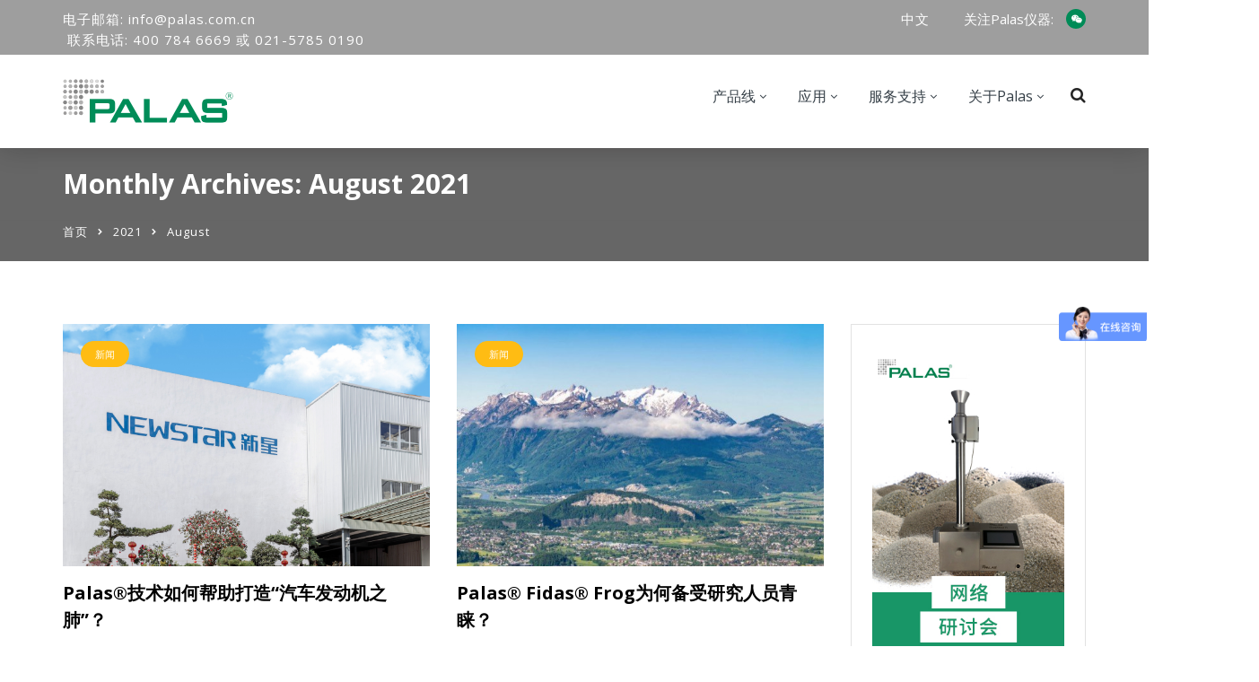

--- FILE ---
content_type: text/html; charset=UTF-8
request_url: https://palas.com.cn/2021/08/
body_size: 26116
content:
<!doctype html>
<html lang="en-US">
<head>
	<meta charset="UTF-8">
	<meta http-equiv="Content-Security-Policy" content="upgrade-insecure-requests">
	<meta name="viewport" content="width=device-width, initial-scale=1">
	<link rel="profile" href="http://gmpg.org/xfn/11">
	<title>Month: August 2021 &#x2d; Palas China</title>

<!-- The SEO Framework by Sybre Waaijer -->
<meta name="robots" content="noindex,max-snippet:-1,max-image-preview:standard,max-video-preview:-1" />
<meta property="og:locale" content="en_US" />
<meta property="og:type" content="website" />
<meta property="og:title" content="Month: August 2021" />
<meta property="og:url" content="https://palas.com.cn/2021/08/" />
<meta property="og:site_name" content="Palas China" />
<meta name="twitter:card" content="summary_large_image" />
<meta name="twitter:title" content="Month: August 2021" />
<!-- / The SEO Framework by Sybre Waaijer | 1.41ms meta | 0.55ms boot -->

<link rel='dns-prefetch' href='//fonts.googleapis.com' />
<link rel='dns-prefetch' href='//s.w.org' />
<link rel='preconnect' href='https://fonts.gstatic.com' crossorigin />
<link rel="alternate" type="application/rss+xml" title="Palas China &raquo; Feed" href="https://palas.com.cn/feed/" />
<link rel="alternate" type="application/rss+xml" title="Palas China &raquo; Comments Feed" href="https://palas.com.cn/comments/feed/" />
		<script type="text/javascript">
			window._wpemojiSettings = {"baseUrl":"https:\/\/s.w.org\/images\/core\/emoji\/13.0.0\/72x72\/","ext":".png","svgUrl":"https:\/\/s.w.org\/images\/core\/emoji\/13.0.0\/svg\/","svgExt":".svg","source":{"concatemoji":"https:\/\/palas.com.cn\/wp-includes\/js\/wp-emoji-release.min.js?ver=5.5.1"}};
			!function(e,a,t){var r,n,o,i,p=a.createElement("canvas"),s=p.getContext&&p.getContext("2d");function c(e,t){var a=String.fromCharCode;s.clearRect(0,0,p.width,p.height),s.fillText(a.apply(this,e),0,0);var r=p.toDataURL();return s.clearRect(0,0,p.width,p.height),s.fillText(a.apply(this,t),0,0),r===p.toDataURL()}function l(e){if(!s||!s.fillText)return!1;switch(s.textBaseline="top",s.font="600 32px Arial",e){case"flag":return!c([127987,65039,8205,9895,65039],[127987,65039,8203,9895,65039])&&(!c([55356,56826,55356,56819],[55356,56826,8203,55356,56819])&&!c([55356,57332,56128,56423,56128,56418,56128,56421,56128,56430,56128,56423,56128,56447],[55356,57332,8203,56128,56423,8203,56128,56418,8203,56128,56421,8203,56128,56430,8203,56128,56423,8203,56128,56447]));case"emoji":return!c([55357,56424,8205,55356,57212],[55357,56424,8203,55356,57212])}return!1}function d(e){var t=a.createElement("script");t.src=e,t.defer=t.type="text/javascript",a.getElementsByTagName("head")[0].appendChild(t)}for(i=Array("flag","emoji"),t.supports={everything:!0,everythingExceptFlag:!0},o=0;o<i.length;o++)t.supports[i[o]]=l(i[o]),t.supports.everything=t.supports.everything&&t.supports[i[o]],"flag"!==i[o]&&(t.supports.everythingExceptFlag=t.supports.everythingExceptFlag&&t.supports[i[o]]);t.supports.everythingExceptFlag=t.supports.everythingExceptFlag&&!t.supports.flag,t.DOMReady=!1,t.readyCallback=function(){t.DOMReady=!0},t.supports.everything||(n=function(){t.readyCallback()},a.addEventListener?(a.addEventListener("DOMContentLoaded",n,!1),e.addEventListener("load",n,!1)):(e.attachEvent("onload",n),a.attachEvent("onreadystatechange",function(){"complete"===a.readyState&&t.readyCallback()})),(r=t.source||{}).concatemoji?d(r.concatemoji):r.wpemoji&&r.twemoji&&(d(r.twemoji),d(r.wpemoji)))}(window,document,window._wpemojiSettings);
		</script>
		<style type="text/css">
img.wp-smiley,
img.emoji {
	display: inline !important;
	border: none !important;
	box-shadow: none !important;
	height: 1em !important;
	width: 1em !important;
	margin: 0 .07em !important;
	vertical-align: -0.1em !important;
	background: none !important;
	padding: 0 !important;
}
</style>
	<link rel='stylesheet' id='wp-block-library-css'  href='https://palas.com.cn/wp-includes/css/dist/block-library/style.min.css?ver=5.5.1' type='text/css' media='all' />
<link rel='stylesheet' id='wc-block-vendors-style-css'  href='https://palas.com.cn/wp-content/plugins/woocommerce/packages/woocommerce-blocks/build/vendors-style.css?ver=2.7.1' type='text/css' media='all' />
<link rel='stylesheet' id='wc-block-style-css'  href='https://palas.com.cn/wp-content/plugins/woocommerce/packages/woocommerce-blocks/build/style.css?ver=2.7.1' type='text/css' media='all' />
<link rel='stylesheet' id='redux-extendify-styles-css'  href='https://palas.com.cn/wp-content/plugins/redux-framework/redux-core/assets/css/extendify-utilities.css?ver=4.4.13' type='text/css' media='all' />
<link rel='stylesheet' id='button-generation-css'  href='https://palas.com.cn/wp-content/plugins/button-generation/assets/css/style.min.css?ver=2.3.9' type='text/css' media='all' />
<link rel='stylesheet' id='contact-form-7-css'  href='https://palas.com.cn/wp-content/plugins/contact-form-7/includes/css/styles.css?ver=5.2' type='text/css' media='all' />
<link rel='stylesheet' id='email-subscribers-css'  href='https://palas.com.cn/wp-content/plugins/email-subscribers/lite/public/css/email-subscribers-public.css?ver=5.7.19' type='text/css' media='all' />
<link rel='stylesheet' id='h5vp-style-css'  href='https://palas.com.cn/wp-content/plugins/html5-video-player/css/player-style.css?ver=1.4' type='text/css' media='all' />
<link rel='stylesheet' id='menu-image-css'  href='https://palas.com.cn/wp-content/plugins/menu-image/includes/css/menu-image.css?ver=3.11' type='text/css' media='all' />
<link rel='stylesheet' id='dashicons-css'  href='https://palas.com.cn/wp-includes/css/dashicons.min.css?ver=5.5.1' type='text/css' media='all' />
<link rel='stylesheet' id='rt-megamenu-front-end-style-css'  href='https://palas.com.cn/wp-content/plugins/radiantthemes-mega-menu/assets/css/rt-megamenu.css?ver=5.5.1' type='text/css' media='all' />
<link rel='stylesheet' id='rs-plugin-settings-css'  href='https://palas.com.cn/wp-content/plugins/revslider/public/assets/css/rs6.css?ver=6.2.15' type='text/css' media='all' />
<style id='rs-plugin-settings-inline-css' type='text/css'>
#rs-demo-id {}
</style>
<link rel='stylesheet' id='swiper-css-library-css'  href='https://palas.com.cn/wp-content/plugins/swiper-js-slider/public/css/library.css?ver=5.5.1' type='text/css' media='all' />
<link rel='stylesheet' id='swiper-css-main-css'  href='https://palas.com.cn/wp-content/plugins/swiper-js-slider/public/css/main.css?ver=5.5.1' type='text/css' media='all' />
<link rel='stylesheet' id='woocommerce-layout-css'  href='https://palas.com.cn/wp-content/plugins/woocommerce/assets/css/woocommerce-layout.css?ver=4.3.0' type='text/css' media='all' />
<link rel='stylesheet' id='woocommerce-smallscreen-css'  href='https://palas.com.cn/wp-content/plugins/woocommerce/assets/css/woocommerce-smallscreen.css?ver=4.3.0' type='text/css' media='only screen and (max-width: 768px)' />
<link rel='stylesheet' id='woocommerce-general-css'  href='https://palas.com.cn/wp-content/plugins/woocommerce/assets/css/woocommerce.css?ver=4.3.0' type='text/css' media='all' />
<style id='woocommerce-inline-inline-css' type='text/css'>
.woocommerce form .form-row .required { visibility: visible; }
</style>
<link rel='stylesheet' id='bootstrap-css'  href='https://palas.com.cn/wp-content/themes/brixel/css/bootstrap.min.css' type='text/css' media='all' />
<link rel='stylesheet' id='font-awesome-css'  href='https://palas.com.cn/wp-content/themes/brixel/css/font-awesome.min.css' type='text/css' media='all' />
<link rel='stylesheet' id='elusive-icons-css'  href='https://palas.com.cn/wp-content/themes/brixel/css/elusive-icons.min.css' type='text/css' media='all' />
<link rel='stylesheet' id='animate-css'  href='https://palas.com.cn/wp-content/themes/brixel/css/animate.min.css' type='text/css' media='all' />
<link rel='stylesheet' id='js_composer_front-css'  href='https://palas.com.cn/wp-content/plugins/js_composer/assets/css/js_composer.min.css?ver=6.2.0' type='text/css' media='all' />
<link rel='stylesheet' id='radiantthemes-custom-css'  href='https://palas.com.cn/wp-content/themes/brixel/css/radiantthemes-custom.css' type='text/css' media='all' />
<link rel='stylesheet' id='radiantthemes-responsive-css'  href='https://palas.com.cn/wp-content/themes/brixel/css/radiantthemes-responsive.css' type='text/css' media='all' />
<link rel='stylesheet' id='radiantthemes-header-style-nine-css'  href='https://palas.com.cn/wp-content/themes/brixel/css/radiantthemes-header-style-nine.css' type='text/css' media='all' />
<link rel='stylesheet' id='radiantthemes-footer-style-three-css'  href='https://palas.com.cn/wp-content/themes/brixel/css/radiantthemes-footer-style-three.css' type='text/css' media='all' />
<link rel='stylesheet' id='radiantthemes-style-css'  href='https://palas.com.cn/wp-content/themes/brixel/style.css?ver=5.5.1' type='text/css' media='all' />
<style id='radiantthemes-style-inline-css' type='text/css'>


a,
a:hover,
a:focus,
.sidr-close,
.widget-area > .widget.widget_rss ul li .rss-date:before,
.widget-area > .widget.widget_archive ul li a:hover,
.widget-area > .widget.widget_categories ul li a:hover,
.widget-area > .widget.widget_meta ul li a:hover,
.widget-area > .widget.widget_pages ul li a:hover,
.widget-area > .widget.widget_nav_menu ul li a:hover,
.widget-area > .widget.widget_bizcorp_business_contact_box_widget ul.contact li:before,
.post.style-one .post-meta > span i,
.post.style-two .entry-main .post-meta > span i,
.post.style-three .entry-main .post-meta > span i,
.post.style-default .entry-main .entry-meta > .holder > .data .meta > span i,
.post.single-post .entry-header .entry-meta > .holder > .data .meta > span i,
body.rt-coming-soon.coming-soon-style-two .comingsoon_main .comingsoon-counter > .time,
.default-page ul:not(.contact) > li:before,
.comment-content ul:not(.contact) > li:before,
.rt-shop-box > .holder > .data .price{
	color:  ;
}

.nicescroll-cursors,
.preloader,
body > .scrollup,
.pagination > *.current,
.woocommerce nav.woocommerce-pagination ul li span.current,
.woocommerce div.product form.cart .button,
.woocommerce div.product form.cart .button:hover,
.woocommerce #respond input#submit,
.woocommerce #respond input#submit:hover,
.woocommerce input.button[name="apply_coupon"],
.woocommerce button.button[name="update_cart"],
.woocommerce button.button[name="update_cart"]:disabled,
.woocommerce button.button[name="update_cart"]:hover,
.woocommerce input.button:disabled:hover,
.woocommerce input.button:disabled[disabled]:hover,
.woocommerce-cart .wc-proceed-to-checkout a.checkout-button,
.woocommerce-cart .wc-proceed-to-checkout a.checkout-button:hover,
.woocommerce form .form-row input.button,
.woocommerce form .form-row input.button:hover,
.woocommerce form.checkout_coupon .form-row .button,
.woocommerce #payment #place_order,
.widget-area > .widget .tagcloud > [class*='tag-link-']:hover,
.widget-area > .widget.widget_price_filter .ui-slider .ui-slider-range,
.widget-area > .widget.widget_price_filter .ui-slider .ui-slider-handle,
.post.style-default .entry-main .post-read-more .btn,
.page.style-default .entry-main .post-read-more .btn,
.product.style-default .entry-main .post-read-more .btn,
.radiantthemes-search-form .form-row button[type=submit],
.rt-button.element-one > .rt-button-main,
.nav > [class*='menu-'] > ul.menu > li:before,
.rt-megamenu-widget ul.menu > li:before,
.footer_main_item ul.social li a:hover,
.footer_main_item .widget-title:before,
.post.style-two .entry-main .post-read-more .btn,
.post.style-three .entry-main .post-read-more .btn,
.comments-area .comment-form > p button[type=submit],
.comments-area .comment-form > p button[type=reset],
.error_main .btn:before,
.maintenance_main .maintenance-progress > .maintenance-progress-bar,
.maintenance_main .maintenance-progress > .maintenance-progress-bar > .maintenance-progress-percentage > span,
.default-page blockquote,
.comment-content blockquote,
.rt-shop-box > .holder > .onsale,
.shop_single > .product > .woocommerce-tabs > ul.tabs > li > a:before{
	background-color:  ;
}

.edit-link,
.rt-shop-box > .holder > .pic > .action-buttons > .button,
.rt-shop-box > .holder > .pic > .action-buttons > .added_to_cart{
	background-color:  ;
}

.footer_main_item ul.social li a:hover,
.pagination > *.current,
.woocommerce nav.woocommerce-pagination ul li span.current,
.widget-area > .widget .search-form input[type=search]:focus,
.widget-area > .widget select:focus,
.comments-area .comment-form > p input[type=text]:focus,
.comments-area .comment-form > p input[type=email]:focus,
.comments-area .comment-form > p input[type=tel]:focus,
.comments-area .comment-form > p input[type=url]:focus,
.comments-area .comment-form > p input[type=password]:focus,
.comments-area .comment-form > p input[type=date]:focus,
.comments-area .comment-form > p input[type=time]:focus,
.comments-area .comment-form > p select:focus,
.comments-area .comment-form > p textarea:focus,
.rt-shop-box.style-two > .holder > .pic > .data,
.woocommerce #review_form #respond textarea:focus,
.woocommerce form .form-row input.input-text:focus,
.woocommerce form .form-row textarea:focus{
	border-color:  ;
}

.maintenance_main .maintenance-progress > .maintenance-progress-bar > .maintenance-progress-percentage > span:before{
	border-top-color:  ;
}

.radiant-contact-form.element-two .form-row .wpcf7-form-control-wrap:before{
	border-bottom-color:  ;
}


.wraper_header.style-default .wraper_header_main{
	background-color:  ;
}


.wraper_header.style-one .nav > [class*="menu-"] > ul.menu > li:hover > a, .wraper_header.style-one .nav > [class*="menu-"] > ul.menu > li.current-menu-item > a, .wraper_header.style-one .nav > [class*="menu-"] > ul.menu > li.current-menu-parent > a, .wraper_header.style-one .nav > [class*="menu-"] > ul.menu > li.current-menu-ancestor > a{
	color:  ;
}


.wraper_header.style-two .nav > [class*="menu-"] > ul.menu > li:hover > a, .wraper_header.style-two .nav > [class*="menu-"] > ul.menu > li.current-menu-item > a, .wraper_header.style-two .nav > [class*="menu-"] > ul.menu > li.current-menu-parent > a, .wraper_header.style-two .nav > [class*="menu-"] > ul.menu > li.current-menu-ancestor > a{
	color:  ;
}


.wraper_header.style-three .wraper_header_main{
	background-color:  ;
}

.wraper_header.style-three .nav > [class*="menu-"] > ul.menu > li:hover > a, .wraper_header.style-three .nav > [class*="menu-"] > ul.menu > li.current-menu-item > a, .wraper_header.style-three .nav > [class*="menu-"] > ul.menu > li.current-menu-parent > a, .wraper_header.style-three .nav > [class*="menu-"] > ul.menu > li.current-menu-ancestor > a{
	color:  ;
}


.hamburger_menu.header-style-five{
	background-color:  ;
}


.wraper_flyout_menu.header-style-six{
	background-color:  ;
}



.wraper_header.style-nine .wraper_header_top{
	background-color:  ;
}

.wraper_header.style-nine .nav > [class*="menu-"] > ul.menu > li:hover > a, .wraper_header.style-nine .nav > [class*="menu-"] > ul.menu > li.current-menu-item > a, .wraper_header.style-nine .nav > [class*="menu-"] > ul.menu > li.current-menu-parent > a, .wraper_header.style-nine .nav > [class*="menu-"] > ul.menu > li.current-menu-ancestor > a{
	color:  ;
}


.header_top_item ul.contact li i,
.header_main_action ul > li.floating-searchbar > i.fa-times,
.header_main_action ul > li.flyout-searchbar-toggle > i.fa-times,
.rt-megamenu-widget .rt-megamenu-widget-title{
	color:  ;
}

.nav > [class*='menu-'] > ul.menu > li > a:before,
.header_main_action ul > li.header-cart-bar > .header-cart-bar-icon .cart-count{
	background-color:  ;
}


.radiantthemes-button > .radiantthemes-button-main, .radiant-contact-form .form-row input[type=submit], .radiant-contact-form .form-row input[type=button], .radiant-contact-form .form-row button[type=submit], .post.style-two .post-read-more .btn, .post.style-three .entry-main .post-read-more .btn, .woocommerce #respond input#submit, .woocommerce form .form-row input.button, .woocommerce .return-to-shop .button, .widget-area > .widget.widget_price_filter .button, .rt-fancy-text-box.element-one > .holder > .more > a, .rt-fancy-text-box.element-two > .holder > .more > a, .rt-fancy-text-box.element-three > .holder > .more > a, .rt-fancy-text-box.element-four > .holder > .more > a, .team.element-six .team-item > .holder .data .btn, .rt-portfolio-box.element-one .rt-portfolio-box-item > .holder > .title .btn, .rt-portfolio-box.element-one .rt-portfolio-box-item > .holder > .data .btn, .rt-portfolio-box.element-two .rt-portfolio-box-item > .holder > .pic > .title .btn, .rt-portfolio-box.element-two .rt-portfolio-box-item > .holder > .pic > .data .btn, .rt-portfolio-box.element-four .rt-portfolio-box-item > .holder > .pic > .data .btn{
	background-color:  ;
}


.rt-dropcaps.element-one > .holder > .rt-dropcap-letter,
.rt-dropcaps.element-two > .holder > .rt-dropcap-letter{
	background-color:  ;
	border-color:  ;
}


.rt-blockquote.element-one > blockquote > i.fa{
	color:  ;
}


.rt-accordion.element-two .rt-accordion-item > .rt-accordion-item-title > .rt-accordion-item-title-icon > .holder i,
.rt-accordion.element-six .rt-accordion-item > .rt-accordion-item-title > .rt-accordion-item-title-icon .symbol:before{
	color:  ;
}


.rt-pricing-table.element-one.spotlight > .holder,
.rt-pricing-table.element-two > .holder > .more .btn,
.rt-pricing-table.element-four > .holder > .more .btn{
	border-color:  ;
}

.rt-pricing-table.element-one > .holder > .heading .title,
.rt-pricing-table.element-one.spotlight > .holder > .heading .title,
.rt-pricing-table.element-one > .holder > .pricing .price,
.rt-pricing-table.element-one.spotlight > .holder > .pricing .price,
.rt-pricing-table.element-two > .holder > .heading .title,
.rt-pricing-table.element-two > .holder > .list ul li:before,
.rt-pricing-table.element-two > .holder > .more .btn,
.rt-pricing-table.element-three.spotlight > .holder > .data .btn-hover,
.rt-pricing-table.element-four > .holder > .pricing .price,
.rt-pricing-table.element-four > .holder > .more .btn{
	color:  ;
}

.rt-pricing-table.element-one > .holder > .more .btn,
.rt-pricing-table.element-one.spotlight > .holder > .more .btn,
.rt-pricing-table.element-two.spotlight > .holder > .more .btn,
.rt-pricing-table.element-three.spotlight > .holder,
.rt-pricing-table.element-four.spotlight > .holder > .pricing .period,
.rt-pricing-table.element-four.spotlight > .holder > .more .btn,
.rt-pricing-table.element-five > .holder > .data .btn{
	background-color:  ;
}
</style>
<link rel='stylesheet' id='radiantthemes-button-element-one-css'  href='https://palas.com.cn/wp-content/plugins/radiantthemes-addons/button/css/radiantthemes-button-element-one.css?ver=5.5.1' type='text/css' media='all' />
<style id='radiantthemes-button-element-one-inline-css' type='text/css'>
.team.element-six .team-item > .holder .data .btn, .radiantthemes-button > .radiantthemes-button-main, .rt-fancy-text-box > .holder > .more .btn, .rt-call-to-action-wraper .rt-call-to-action-item .btn:hover, .radiant-contact-form .form-row input[type=submit] {  border-radius:30px 30px 30px 30px ; }
</style>
<link rel='stylesheet' id='font_style_js_icf7s-css'  href='https://palas.com.cn/wp-content/plugins/cf7-skins-innozilla/css/front_style.css?ver=5.5.1' type='text/css' media='all' />
<link rel="preload" as="style" href="https://fonts.googleapis.com/css?family=Open%20Sans:300,400,500,600,700,800,300italic,400italic,500italic,600italic,700italic,800italic%7CPoppins:700,500,600,400%7CRubik:400&#038;display=swap&#038;ver=1737603487" /><link rel="stylesheet" href="https://fonts.googleapis.com/css?family=Open%20Sans:300,400,500,600,700,800,300italic,400italic,500italic,600italic,700italic,800italic%7CPoppins:700,500,600,400%7CRubik:400&#038;display=swap&#038;ver=1737603487" media="print" onload="this.media='all'"><noscript><link rel="stylesheet" href="https://fonts.googleapis.com/css?family=Open%20Sans:300,400,500,600,700,800,300italic,400italic,500italic,600italic,700italic,800italic%7CPoppins:700,500,600,400%7CRubik:400&#038;display=swap&#038;ver=1737603487" /></noscript><script type='text/javascript' id='jquery-core-js-extra'>
/* <![CDATA[ */
var SS_DATA = {"ajaxurl":"https:\/\/palas.com.cn\/wp-admin\/admin-ajax.php"};
/* ]]> */
</script>
<script type='text/javascript' src='https://palas.com.cn/wp-includes/js/jquery/jquery.js?ver=1.12.14-wp' id='jquery-core-js'></script>
<script type='text/javascript' src='https://palas.com.cn/wp-content/plugins/e2pdf/js/e2pdf.frontend.js?ver=1.23.05' id='js/e2pdf.frontend-js'></script>
<script type='text/javascript' src='https://palas.com.cn/wp-content/plugins/html5-video-player/js/plyr.js?ver=1.4' id='h5vp-js-js'></script>
<script type='text/javascript' src='https://palas.com.cn/wp-content/plugins/revslider/public/assets/js/rbtools.min.js?ver=6.2.15' id='tp-tools-js'></script>
<script type='text/javascript' src='https://palas.com.cn/wp-content/plugins/revslider/public/assets/js/rs6.min.js?ver=6.2.15' id='revmin-js'></script>
<script type='text/javascript' src='https://palas.com.cn/wp-content/plugins/woocommerce/assets/js/jquery-blockui/jquery.blockUI.min.js?ver=2.70' id='jquery-blockui-js'></script>
<script type='text/javascript' id='wc-add-to-cart-js-extra'>
/* <![CDATA[ */
var wc_add_to_cart_params = {"ajax_url":"\/wp-admin\/admin-ajax.php","wc_ajax_url":"\/?wc-ajax=%%endpoint%%","i18n_view_cart":"View cart","cart_url":"https:\/\/palas.com.cn","is_cart":"","cart_redirect_after_add":"no"};
/* ]]> */
</script>
<script type='text/javascript' src='https://palas.com.cn/wp-content/plugins/woocommerce/assets/js/frontend/add-to-cart.min.js?ver=4.3.0' id='wc-add-to-cart-js'></script>
<script type='text/javascript' src='https://palas.com.cn/wp-content/plugins/js_composer/assets/js/vendors/woocommerce-add-to-cart.js?ver=6.2.0' id='vc_woocommerce-add-to-cart-js-js'></script>
<script type='text/javascript' src='https://palas.com.cn/wp-content/themes/brixel/js/retina.min.js?ver=1' id='retina-js'></script>
<script type='text/javascript' id='filter_js_icf7s-js-extra'>
/* <![CDATA[ */
var icf7s_option = [""];
/* ]]> */
</script>
<script type='text/javascript' src='https://palas.com.cn/wp-content/plugins/cf7-skins-innozilla/js/icf7s_configure.js?ver=5.5.1' id='filter_js_icf7s-js'></script>
<link rel="https://api.w.org/" href="https://palas.com.cn/wp-json/" /><link rel="EditURI" type="application/rsd+xml" title="RSD" href="https://palas.com.cn/xmlrpc.php?rsd" />
<link rel="wlwmanifest" type="application/wlwmanifest+xml" href="https://palas.com.cn/wp-includes/wlwmanifest.xml" /> 
<meta name="generator" content="Redux 4.4.13" />			<link rel="icon" href="https://palas.com.cn/wp-content/uploads/2020/07/icon.jpg" sizes="32x32" />
			<link rel="icon" href="https://palas.com.cn/wp-content/uploads/2020/07/icon.jpg" sizes="192x192">
			<link rel="apple-touch-icon-precomposed" href="https://palas.com.cn/wp-content/uploads/2020/07/icon.jpg" />
			<meta name="msapplication-TileImage" content="https://palas.com.cn/wp-content/uploads/2020/07/icon.jpg" />
			<noscript><style>.woocommerce-product-gallery{ opacity: 1 !important; }</style></noscript>
	<meta name="generator" content="Powered by WPBakery Page Builder - drag and drop page builder for WordPress."/>
<meta name="generator" content="Powered by Slider Revolution 6.2.15 - responsive, Mobile-Friendly Slider Plugin for WordPress with comfortable drag and drop interface." />
<script type="text/javascript">function setREVStartSize(e){
			//window.requestAnimationFrame(function() {				 
				window.RSIW = window.RSIW===undefined ? window.innerWidth : window.RSIW;	
				window.RSIH = window.RSIH===undefined ? window.innerHeight : window.RSIH;	
				try {								
					var pw = document.getElementById(e.c).parentNode.offsetWidth,
						newh;
					pw = pw===0 || isNaN(pw) ? window.RSIW : pw;
					e.tabw = e.tabw===undefined ? 0 : parseInt(e.tabw);
					e.thumbw = e.thumbw===undefined ? 0 : parseInt(e.thumbw);
					e.tabh = e.tabh===undefined ? 0 : parseInt(e.tabh);
					e.thumbh = e.thumbh===undefined ? 0 : parseInt(e.thumbh);
					e.tabhide = e.tabhide===undefined ? 0 : parseInt(e.tabhide);
					e.thumbhide = e.thumbhide===undefined ? 0 : parseInt(e.thumbhide);
					e.mh = e.mh===undefined || e.mh=="" || e.mh==="auto" ? 0 : parseInt(e.mh,0);		
					if(e.layout==="fullscreen" || e.l==="fullscreen") 						
						newh = Math.max(e.mh,window.RSIH);					
					else{					
						e.gw = Array.isArray(e.gw) ? e.gw : [e.gw];
						for (var i in e.rl) if (e.gw[i]===undefined || e.gw[i]===0) e.gw[i] = e.gw[i-1];					
						e.gh = e.el===undefined || e.el==="" || (Array.isArray(e.el) && e.el.length==0)? e.gh : e.el;
						e.gh = Array.isArray(e.gh) ? e.gh : [e.gh];
						for (var i in e.rl) if (e.gh[i]===undefined || e.gh[i]===0) e.gh[i] = e.gh[i-1];
											
						var nl = new Array(e.rl.length),
							ix = 0,						
							sl;					
						e.tabw = e.tabhide>=pw ? 0 : e.tabw;
						e.thumbw = e.thumbhide>=pw ? 0 : e.thumbw;
						e.tabh = e.tabhide>=pw ? 0 : e.tabh;
						e.thumbh = e.thumbhide>=pw ? 0 : e.thumbh;					
						for (var i in e.rl) nl[i] = e.rl[i]<window.RSIW ? 0 : e.rl[i];
						sl = nl[0];									
						for (var i in nl) if (sl>nl[i] && nl[i]>0) { sl = nl[i]; ix=i;}															
						var m = pw>(e.gw[ix]+e.tabw+e.thumbw) ? 1 : (pw-(e.tabw+e.thumbw)) / (e.gw[ix]);					
						newh =  (e.gh[ix] * m) + (e.tabh + e.thumbh);
					}				
					if(window.rs_init_css===undefined) window.rs_init_css = document.head.appendChild(document.createElement("style"));					
					document.getElementById(e.c).height = newh+"px";
					window.rs_init_css.innerHTML += "#"+e.c+"_wrapper { height: "+newh+"px }";				
				} catch(e){
					console.log("Failure at Presize of Slider:" + e)
				}					   
			//});
		  };</script>
<style id="brixel_theme_option-dynamic-css" title="dynamic-css" class="redux-options-output">body{background-color:#ffffff;background-repeat:no-repeat;background-attachment:inherit;background-size:cover;}body{font-family:"Open Sans",Arial, Helvetica, sans-serif;line-height:28px;font-weight:400;font-style:normal;color:#010101;font-size:15px;}h1{font-family:"Open Sans",Arial, Helvetica, sans-serif;line-height:46px;font-weight:700;font-style:normal;color:#010101;font-size:40px;}h2{font-family:"Open Sans",Arial, Helvetica, sans-serif;line-height:35px;font-weight:700;font-style:normal;color:#010101;font-size:26px;}h3{font-family:"Open Sans",Arial, Helvetica, sans-serif;line-height:35px;font-weight:700;font-style:normal;color:#010101;font-size:23px;}h4{font-family:"Open Sans",Arial, Helvetica, sans-serif;line-height:35px;font-weight:700;font-style:normal;color:#010101;font-size:22px;}h5{font-family:"Open Sans",Arial, Helvetica, sans-serif;line-height:30px;font-weight:700;font-style:normal;color:#010101;font-size:20px;}h6{font-family:"Open Sans",Arial, Helvetica, sans-serif;line-height:22px;font-weight:700;font-style:normal;color:#010101;font-size:14px;}.wraper_header.style-default .wraper_header_main{background-color:#ffbc13;}.wraper_header.style-one .wraper_header_top{background-color:rgba(14,13,13,0.4);}.wraper_header.style-one .wraper_header_main{background-color:#ffffff;}.wraper_header.style-one .nav{font-family:Poppins;text-transform:uppercase;line-height:25px;font-weight:700;font-style:normal;color:#000000;font-size:14px;}.wraper_header.style-one .nav > [class*="menu-"] > ul.menu > li:hover > a, .wraper_header.style-one .nav > [class*="menu-"] > ul.menu > li.current-menu-item > a, .wraper_header.style-one .nav > [class*="menu-"] > ul.menu > li.current-menu-parent > a, .wraper_header.style-one .nav > [class*="menu-"] > ul.menu > li.current-menu-ancestor > a{color:#000000;}.wraper_header.style-two .wraper_header_main{background-color:#081123;}.wraper_header.style-two .wraper_header_main{border-bottom-color:#000000;}.wraper_header.style-two .nav{font-family:Poppins;text-transform:uppercase;line-height:25px;font-weight:500;font-style:normal;color:#ffffff;font-size:14px;}.wraper_header.style-two .nav > [class*="menu-"] > ul.menu > li:hover > a, .wraper_header.style-two .nav > [class*="menu-"] > ul.menu > li.current-menu-item > a, .wraper_header.style-two .nav > [class*="menu-"] > ul.menu > li.current-menu-parent > a, .wraper_header.style-two .nav > [class*="menu-"] > ul.menu > li.current-menu-ancestor > a{color:#FFBC13;}.wraper_header.style-three .wraper_header_main{background-color:#008b57;}.wraper_header.style-three .nav{font-family:Poppins;text-transform:uppercase;line-height:25px;font-weight:500;font-style:normal;color:#414348;font-size:14px;}.wraper_header.style-four .wraper_header_main{background-color:#f8f8f8;}.wraper_header.style-five .wraper_header_main{background-color:#000000;}.hamburger_menu.header-style-five{background-color:#fec107;}.hamburger_menu.header-style-five > .nav{font-family:Poppins;line-height:40px;font-weight:700;font-style:normal;color:#ffffff;font-size:32px;}.hamburger_menu.header-style-five > .nav > [class*="menu-"] > ul.menu > li:hover > a, .hamburger_menu.header-style-five > .nav > [class*="menu-"] > ul.menu > li.current-menu-item > a, .hamburger_menu.header-style-five > .nav > [class*="menu-"] > ul.menu > li.current-menu-parent > a, .hamburger_menu.header-style-five > .nav > [class*="menu-"] > ul.menu > li > ul > li:hover > a, .hamburger_menu.header-style-five > .nav > [class*="menu-"] > ul.menu > li > ul > li.current-menu-item > a, .hamburger_menu.header-style-five > .nav > [class*="menu-"] > ul.menu > li > ul > li.current-menu-parent > a, .hamburger_menu.header-style-five > .nav > [class*="menu-"] > ul.menu > li > ul > li > ul > li:hover > a, .hamburger_menu.header-style-five > .nav > [class*="menu-"] > ul.menu > li > ul > li > ul > li.current-menu-item > a, .hamburger_menu.header-style-five > .nav > [class*="menu-"] > ul.menu > li > ul > li > ul > li.current-menu-parent > a{color:#010101;}.wraper_header.style-six .wraper_header_main{background-color:#000000;}.wraper_flyout_menu.header-style-six{background-color:#ffbc13;}.wraper_header.style-seven .wraper_header_main{background-color:#000000;}.wraper_header.style-seven .wraper_header_main{border-bottom-color:#000000;}.wraper_header.style-seven .nav{font-family:Poppins;text-transform:uppercase;line-height:25px;font-weight:600;font-style:normal;color:#ffffff;font-size:14px;}.wraper_header.style-seven .nav > [class*="menu-"] > ul.menu > li:hover > a, .wraper_header.style-seven .nav > [class*="menu-"] > ul.menu > li.current-menu-item > a, .wraper_header.style-seven .nav > [class*="menu-"] > ul.menu > li.current-menu-parent > a, .wraper_header.style-seven .nav > [class*="menu-"] > ul.menu > li.current-menu-ancestor > a{color:#08276E;}.wraper_header.style-eight .wraper_header_main{background-color:#000000;}.wraper_header.style-eight .wraper_header_main{border-bottom-color:#000000;}.wraper_header.style-eight .nav{font-family:Poppins;text-transform:uppercase;line-height:25px;font-weight:600;font-style:normal;color:#ffffff;font-size:14px;}.wraper_header.style-eight .nav > [class*="menu-"] > ul.menu > li:hover > a, .wraper_header.style-eight .nav > [class*="menu-"] > ul.menu > li.current-menu-item > a, .wraper_header.style-eight .nav > [class*="menu-"] > ul.menu > li.current-menu-parent > a, .wraper_header.style-eight .nav > [class*="menu-"] > ul.menu > li.current-menu-ancestor > a{color:#FFFFFF;}.wraper_header.style-nine{-moz-box-shadow: 0 0 27px 0 rgba(14,13,13,0.22);-webkit-box-shadow: 0 0 27px 0 rgba(14,13,13,0.22);-ms-box-shadow: 0 0 27px 0 rgba(14,13,13,0.22);-o-box-shadow: 0 0 27px 0 rgba(14,13,13,0.22);box-shadow: 0 0 27px 0 rgba(14,13,13,0.22);}.wraper_header.style-nine .wraper_header_top{background-color:rgba(14,13,13,0.4);}.wraper_header.style-nine .wraper_header_main{background-color:#ffffff;}.wraper_header.style-nine .nav{font-family:"Open Sans";text-transform:none;line-height:25px;font-weight:400;font-style:normal;color:#353F47;font-size:16px;}.wraper_header.style-nine .nav > [class*="menu-"] > ul.menu > li:hover > a, .wraper_header.style-nine .nav > [class*="menu-"] > ul.menu > li.current-menu-item > a, .wraper_header.style-nine .nav > [class*="menu-"] > ul.menu > li.current-menu-parent > a, .wraper_header.style-nine .nav > [class*="menu-"] > ul.menu > li.current-menu-ancestor > a{color:#353F47;}.wraper_header.style-ten .wraper_header_top{background-color:rgba(14,13,13,0.4);}.wraper_header.style-ten .nav{font-family:Rubik;text-transform:none;line-height:25px;font-weight:400;font-style:normal;color:#ffffff;font-size:13px;}.wraper_header.style-ten .nav > [class*="menu-"] > ul.menu > li:hover > a, .wraper_header.style-ten .nav > [class*="menu-"] > ul.menu > li.current-menu-item > a, .wraper_header.style-ten .nav > [class*="menu-"] > ul.menu > li.current-menu-parent > a, .wraper_header.style-ten .nav > [class*="menu-"] > ul.menu > li.current-menu-ancestor > a{color:#FFFFFF;}.wraper_inner_banner{background-color:#666666;background-repeat:no-repeat;background-attachment:inherit;background-size:cover;}.wraper_inner_banner_main{border-bottom-color:rgba(0,0,0,0.01);}.wraper_inner_banner_main > .container{padding-top:15px;padding-bottom:15px;}.inner_banner_main .title{font-family:"Open Sans";line-height:50px;font-weight:700;font-style:normal;color:#ffffff;font-size:30px;}.inner_banner_main .subtitle{font-family:"Open Sans";line-height:26px;font-weight:600;font-style:normal;color:#ffffff;font-size:18px;}.inner_banner_breadcrumb #crumbs{font-family:"Open Sans";line-height:25px;letter-spacing:1px;font-weight:400;font-style:normal;color:#ffffff;font-size:13px;}.wraper_inner_banner_breadcrumb > .container{padding-top:0px;padding-bottom:20px;}.wraper_footer.style-one{background-color:#161616;}.wraper_footer.style-one .wraper_footer_main{background-color:rgba(0,23,77,0.01);}.wraper_footer.style-one .wraper_footer_main{border-bottom-color:rgba(255,255,255,0.01);}.wraper_footer.style-one .wraper_footer_copyright{background-color:rgba(0,23,77,0.01);}.wraper_footer.style-two{background-color:#161616;}.wraper_footer.style-two .wraper_footer_main{background-color:rgba(0,23,77,0.01);}.wraper_footer.style-two .wraper_footer_main{border-bottom-color:rgba(255,255,255,0.01);}.wraper_footer.style-two .wraper_footer_copyright{background-color:rgba(0,23,77,0.01);}.wraper_footer.style-three{background-color:#161616;}.wraper_footer.style-three .wraper_footer_main{background-color:rgba(0,23,77,0.01);}.wraper_footer.style-three .wraper_footer_main{border-bottom-color:#008b57;}.wraper_footer.style-three .wraper_footer_copyright{background-color:rgba(0,23,77,0.01);}.wraper_footer.style-four{background-color:#161616;}.wraper_footer.style-four .wraper_footer_navigation{background-color:rgba(0,23,77,0.01);}.wraper_footer.style-four .wraper_footer_main{background-color:rgba(0,23,77,0.01);}.wraper_footer.style-four .wraper_footer_main{border-bottom-color:rgba(255,255,255,0.01);}.wraper_footer.style-four .wraper_footer_copyright{background-color:rgba(0,23,77,0.01);}.wraper_footer.style-five{background-color:#161616;}.wraper_footer.style-five .wraper_footer_navigation{background-color:rgba(0,23,77,0.01);}.wraper_footer.style-five .wraper_footer_main{background-color:rgba(0,23,77,0.01);}.wraper_footer.style-five .wraper_footer_main{border-bottom-color:rgba(255,255,255,0.01);}.wraper_footer.style-five .wraper_footer_copyright{background-color:rgba(0,23,77,0.01);}.wraper_footer.style-six{background-color:#161616;}.wraper_footer.style-six .wraper_footer_main{background-color:rgba(0,23,77,0.01);}.wraper_footer.style-six .wraper_footer_main{border-bottom-color:rgba(255,255,255,0.01);}.wraper_footer.style-six .wraper_footer_copyright{background-color:rgba(0,23,77,0.01);}.wraper_footer.style-seven{background-color:#161616;}.wraper_footer.style-seven .wraper_footer_main{background-color:rgba(0,23,77,0.01);}.wraper_footer.style-seven .wraper_footer_main{border-bottom-color:rgba(255,255,255,0.01);}.wraper_footer.style-seven .wraper_footer_copyright{background-color:rgba(0,23,77,0.01);}.wraper_footer.style-eight{background-color:#161616;}.wraper_footer.style-eight .wraper_footer_main{background-color:rgba(0,23,77,0.01);}.wraper_footer.style-eight .wraper_footer_main{border-bottom-color:rgba(255,255,255,0.01);}.wraper_footer.style-eight .wraper_footer_copyright{background-color:rgba(0,23,77,0.01);}.wraper_footer.style-nine{background-color:#161616;}.wraper_footer.style-nine .wraper_footer_navigation{background-color:rgba(0,23,77,0.01);}.wraper_footer.style-nine .wraper_footer_main{background-color:rgba(0,23,77,0.01);}.wraper_footer.style-nine .wraper_footer_main{border-bottom-color:rgba(255,255,255,0.01);}.wraper_footer.style-nine .wraper_footer_copyright{background-color:rgba(0,23,77,0.01);}.wraper_footer.style-ten{background-color:#161616;}.wraper_footer.style-ten .wraper_footer_main{background-color:rgba(0,23,77,0.01);}.wraper_footer.style-ten .wraper_footer_main{border-bottom-color:#008b57;}.wraper_footer.style-ten .wraper_footer_copyright{background-color:rgba(0,23,77,0.01);}.radiantthemes-button > .radiantthemes-button-main, .radiant-contact-form .form-row input[type=submit], .radiant-contact-form .form-row input[type=button], .radiant-contact-form .form-row button[type=submit], .post.style-two .post-read-more .btn, .post.style-three .entry-main .post-read-more .btn, .woocommerce #respond input#submit, .woocommerce .return-to-shop .button, .woocommerce form .form-row input.button, .widget-area > .widget.widget_price_filter .button, .rt-fancy-text-box.element-one > .holder > .more > a, .rt-fancy-text-box.element-two > .holder > .more > a, .rt-fancy-text-box.element-three > .holder > .more > a, .rt-fancy-text-box.element-four > .holder > .more > a, .team.element-six .team-item > .holder .data .btn, .rt-portfolio-box.element-one .rt-portfolio-box-item > .holder > .title .btn, .rt-portfolio-box.element-one .rt-portfolio-box-item > .holder > .data .btn, .rt-portfolio-box.element-two .rt-portfolio-box-item > .holder > .pic > .title .btn, .rt-portfolio-box.element-two .rt-portfolio-box-item > .holder > .pic > .data .btn, .rt-portfolio-box.element-four .rt-portfolio-box-item > .holder > .pic > .data .btn{padding-top:12px;padding-right:35px;padding-bottom:13px;padding-left:35px;}.radiantthemes-button > .radiantthemes-button-main, .radiant-contact-form .form-row input[type=submit], .radiant-contact-form .form-row input[type=button], .radiant-contact-form .form-row button[type=submit], .post.style-two .post-read-more .btn, .post.style-three .entry-main .post-read-more .btn, .woocommerce #respond input#submit, .woocommerce form .form-row input.button, .woocommerce .return-to-shop .button, .widget-area > .widget.widget_price_filter .button, .rt-fancy-text-box.element-one > .holder > .more > a, .rt-fancy-text-box.element-two > .holder > .more > a, .rt-fancy-text-box.element-three > .holder > .more > a, .rt-fancy-text-box.element-four > .holder > .more > a, .team.element-six .team-item > .holder .data .btn, .rt-portfolio-box.element-one .rt-portfolio-box-item > .holder > .title .btn, .rt-portfolio-box.element-one .rt-portfolio-box-item > .holder > .data .btn, .rt-portfolio-box.element-two .rt-portfolio-box-item > .holder > .pic > .title .btn, .rt-portfolio-box.element-two .rt-portfolio-box-item > .holder > .pic > .data .btn, .rt-portfolio-box.element-four .rt-portfolio-box-item > .holder > .pic > .data .btn{background-color:#008b57;}.radiantthemes-button[class*="hover-style-"] .radiantthemes-button-main > .overlay, .radiant-contact-form .form-row input[type=submit]:hover, .radiant-contact-form .form-row input[type=button]:hover, .radiant-contact-form .form-row button[type=submit]:hover, .post.style-two .post-read-more .btn:hover, .post.style-three .entry-main .post-read-more .btn:hover, .woocommerce #respond input#submit, .woocommerce .return-to-shop .button:hover, .woocommerce form .form-row input.button:hover, .widget-area > .widget.widget_price_filter .button:hover, .rt-fancy-text-box.element-one > .holder > .more > a:hover, .rt-fancy-text-box.element-two > .holder > .more > a:hover, .rt-fancy-text-box.element-three > .holder > .more > a:hover, .rt-fancy-text-box.element-four > .holder > .more > a:hover, .team.element-six .team-item > .holder .data .btn:hover, .rt-portfolio-box.element-one .rt-portfolio-box-item > .holder > .title .btn:hover, .rt-portfolio-box.element-one .rt-portfolio-box-item > .holder > .data .btn:hover, .rt-portfolio-box.element-two .rt-portfolio-box-item > .holder > .pic > .title .btn:hover, .rt-portfolio-box.element-two .rt-portfolio-box-item > .holder > .pic > .data .btn:hover, .rt-portfolio-box.element-four .rt-portfolio-box-item > .holder > .pic > .data .btn:hover{background-color:#008b57;}.radiantthemes-button > .radiantthemes-button-main, .radiant-contact-form .form-row input[type=submit], .radiant-contact-form .form-row input[type=button], .radiant-contact-form .form-row button[type=submit], .post.style-two .post-read-more .btn, .post.style-three .entry-main .post-read-more .btn, .woocommerce #respond input#submit, .woocommerce .return-to-shop .button, .woocommerce form .form-row input.button, .widget-area > .widget.widget_price_filter .button, .rt-fancy-text-box.element-one > .holder > .more > a, .rt-fancy-text-box.element-two > .holder > .more > a, .rt-fancy-text-box.element-three > .holder > .more > a, .rt-fancy-text-box.element-four > .holder > .more > a, .team.element-six .team-item > .holder .data .btn, .rt-portfolio-box.element-one .rt-portfolio-box-item > .holder > .title .btn, .rt-portfolio-box.element-one .rt-portfolio-box-item > .holder > .data .btn, .rt-portfolio-box.element-two .rt-portfolio-box-item > .holder > .pic > .title .btn, .rt-portfolio-box.element-two .rt-portfolio-box-item > .holder > .pic > .data .btn, .rt-portfolio-box.element-four .rt-portfolio-box-item > .holder > .pic > .data .btn{border-top:0px solid #ffffff;border-bottom:0px solid #ffffff;border-left:0px solid #ffffff;border-right:0px solid #ffffff;}.radiantthemes-button > .radiantthemes-button-main:hover, .radiant-contact-form .form-row input[type=submit]:hover, .radiant-contact-form .form-row input[type=button]:hover, .radiant-contact-form .form-row button[type=submit]:hover, .post.style-two .post-read-more .btn:hover, .post.style-three .entry-main .post-read-more .btn:hover, .woocommerce #respond input#submit, .woocommerce .return-to-shop .button:hover, .woocommerce form .form-row input.button:hover, .widget-area > .widget.widget_price_filter .button:hover, .rt-fancy-text-box.element-one > .holder > .more > a:hover, .rt-fancy-text-box.element-two > .holder > .more > a:hover, .rt-fancy-text-box.element-three > .holder > .more > a:hover, .rt-fancy-text-box.element-four > .holder > .more > a:hover, .team.element-six .team-item > .holder .data .btn:hover, .rt-portfolio-box.element-one .rt-portfolio-box-item > .holder > .title .btn:hover, .rt-portfolio-box.element-one .rt-portfolio-box-item > .holder > .data .btn:hover, .rt-portfolio-box.element-two .rt-portfolio-box-item > .holder > .pic > .title .btn:hover, .rt-portfolio-box.element-two .rt-portfolio-box-item > .holder > .pic > .data .btn:hover, .rt-portfolio-box.element-four .rt-portfolio-box-item > .holder > .pic > .data .btn:hover{border-top:0px solid #ffffff;border-bottom:0px solid #ffffff;border-left:0px solid #ffffff;border-right:0px solid #ffffff;}.radiantthemes-button > .radiantthemes-button-main, .radiant-contact-form .form-row input[type=submit], .radiant-contact-form .form-row input[type=button], .radiant-contact-form .form-row button[type=submit], .post.style-two .post-read-more .btn, .post.style-three .entry-main .post-read-more .btn, .woocommerce #respond input#submit, .woocommerce .return-to-shop .button, .woocommerce form .form-row input.button, .widget-area > .widget.widget_price_filter .button, .rt-fancy-text-box.element-one > .holder > .more > a, .rt-fancy-text-box.element-two > .holder > .more > a, .rt-fancy-text-box.element-three > .holder > .more > a, .rt-fancy-text-box.element-four > .holder > .more > a, .team.element-six .team-item > .holder .data .btn, .rt-portfolio-box.element-one .rt-portfolio-box-item > .holder > .title .btn, .rt-portfolio-box.element-one .rt-portfolio-box-item > .holder > .data .btn, .rt-portfolio-box.element-two .rt-portfolio-box-item > .holder > .pic > .title .btn, .rt-portfolio-box.element-two .rt-portfolio-box-item > .holder > .pic > .data .btn, .rt-portfolio-box.element-four .rt-portfolio-box-item > .holder > .pic > .data .btn{-moz-box-shadow: 0 0 20px 0 rgba(0,0,0,0.15);-webkit-box-shadow: 0 0 20px 0 rgba(0,0,0,0.15);-ms-box-shadow: 0 0 20px 0 rgba(0,0,0,0.15);-o-box-shadow: 0 0 20px 0 rgba(0,0,0,0.15);box-shadow: 0 0 20px 0 rgba(0,0,0,0.15);}.radiantthemes-button > .radiantthemes-button-main, .radiant-contact-form .form-row input[type=submit], .radiant-contact-form .form-row input[type=button], .radiant-contact-form .form-row button[type=submit], .post.style-two .post-read-more .btn, .post.style-three .entry-main .post-read-more .btn, .woocommerce #respond input#submit, .woocommerce .return-to-shop .button, .woocommerce form .form-row input.button, .widget-area > .widget.widget_price_filter .button, .rt-fancy-text-box.element-one > .holder > .more > a, .rt-fancy-text-box.element-two > .holder > .more > a, .rt-fancy-text-box.element-three > .holder > .more > a, .rt-fancy-text-box.element-four > .holder > .more > a, .team.element-six .team-item > .holder .data .btn, .rt-portfolio-box.element-one .rt-portfolio-box-item > .holder > .title .btn, .rt-portfolio-box.element-one .rt-portfolio-box-item > .holder > .data .btn, .rt-portfolio-box.element-two .rt-portfolio-box-item > .holder > .pic > .title .btn, .rt-portfolio-box.element-two .rt-portfolio-box-item > .holder > .pic > .data .btn, .rt-portfolio-box.element-four .rt-portfolio-box-item > .holder > .pic > .data .btn{font-family:Poppins;line-height:25px;font-weight:400;font-style:normal;color:#ffffff;font-size:16px;}.radiantthemes-button > .radiantthemes-button-main:hover, .radiant-contact-form .form-row input[type=submit]:hover, .radiant-contact-form .form-row input[type=button]:hover, .radiant-contact-form .form-row button[type=submit]:hover, .post.style-two .post-read-more .btn:hover, .post.style-three .entry-main .post-read-more .btn:hover, .woocommerce #respond input#submit, .woocommerce .return-to-shop .button:hover, .woocommerce form .form-row input.button:hover, .widget-area > .widget.widget_price_filter .button:hover, .rt-fancy-text-box.element-one > .holder > .more > a:hover, .rt-fancy-text-box.element-two > .holder > .more > a:hover, .rt-fancy-text-box.element-three > .holder > .more > a:hover, .rt-fancy-text-box.element-four > .holder > .more > a:hover, .team.element-six .team-item > .holder .data .btn:hover, .rt-portfolio-box.element-one .rt-portfolio-box-item > .holder > .title .btn:hover, .rt-portfolio-box.element-one .rt-portfolio-box-item > .holder > .data .btn:hover, .rt-portfolio-box.element-two .rt-portfolio-box-item > .holder > .pic > .title .btn:hover, .rt-portfolio-box.element-two .rt-portfolio-box-item > .holder > .pic > .data .btn:hover, .rt-portfolio-box.element-four .rt-portfolio-box-item > .holder > .pic > .data .btn:hover{color:#ffffff;}.radiantthemes-button > .radiantthemes-button-main i{color:#010101;}.radiantthemes-button > .radiantthemes-button-main:hover i{color:#ffffff;}.radiant-contact-form .form-row input[type=text], .radiant-contact-form .form-row input[type=email], .radiant-contact-form .form-row input[type=url], .radiant-contact-form .form-row input[type=tel], .radiant-contact-form .form-row input[type=number], .radiant-contact-form .form-row input[type=password], .radiant-contact-form .form-row input[type=date], .radiant-contact-form .form-row input[type=time], .radiant-contact-form .form-row select{height:45px;}.radiant-contact-form .form-row textarea{height:100px;}.radiant-contact-form .form-row input[type=text]:focus, .radiant-contact-form .form-row input[type=email]:focus, .radiant-contact-form .form-row input[type=url]:focus, .radiant-contact-form .form-row input[type=tel]:focus, .radiant-contact-form .form-row input[type=number]:focus, .radiant-contact-form .form-row input[type=password]:focus, .radiant-contact-form .form-row input[type=date]:focus, .radiant-contact-form .form-row input[type=time]:focus, .radiant-contact-form .form-row select:focus, .radiant-contact-form .form-row textarea:focus{padding-top:0px;padding-right:0px;padding-bottom:0px;padding-left:0px;}.radiant-contact-form .form-row input[type=text], .radiant-contact-form .form-row input[type=email], .radiant-contact-form .form-row input[type=url], .radiant-contact-form .form-row input[type=tel], .radiant-contact-form .form-row input[type=number], .radiant-contact-form .form-row input[type=password], .radiant-contact-form .form-row input[type=date], .radiant-contact-form .form-row input[type=time], .radiant-contact-form .form-row select, .radiant-contact-form .form-row textarea{-moz-box-shadow: 0 0 20px 0 rgba(255,255,255,0.15);-webkit-box-shadow: 0 0 20px 0 rgba(255,255,255,0.15);-ms-box-shadow: 0 0 20px 0 rgba(255,255,255,0.15);-o-box-shadow: 0 0 20px 0 rgba(255,255,255,0.15);box-shadow: 0 0 20px 0 rgba(255,255,255,0.15);}.wraper_error_main > .container{padding-top:190px;padding-bottom:200px;}.wraper_error_main{background-color:#0c0c0c;background-repeat:no-repeat;background-attachment:inherit;background-size:cover;}</style><noscript><style> .wpb_animate_when_almost_visible { opacity: 1; }</style></noscript>	<script>
	var _hmt = _hmt || [];
	(function() {
	  var hm = document.createElement("script");
	  hm.src = "https://hm.baidu.com/hm.js?9ae75f731b86ba999b7b351021d4b5b9";
	  var s = document.getElementsByTagName("script")[0]; 
	  s.parentNode.insertBefore(hm, s);
	})();
	</script>

	<script>
	var _hmt = _hmt || [];
	(function() {
	  var hm = document.createElement("script");
	  hm.src = "https://hm.baidu.com/hm.js?3b503780e2710ad14536282cfa25435a";
	  var s = document.getElementsByTagName("script")[0]; 
	  s.parentNode.insertBefore(hm, s);
	})();
	</script>

</head>


<body  class="archive date theme-brixel woocommerce-no-js hfeed wpb-js-composer js-comp-ver-6.2.0 vc_responsive" data-nicescroll-cursorcolor="#ffbc13" data-nicescroll-cursorwidth="7px">

	
	
	<!-- overlay -->
	<div class="overlay"></div>
	<!-- overlay -->

	<!-- scrollup -->
			<div class="scrollup left">
			<i class="fa fa-angle-up"></i>
	</div>
	<!-- scrollup -->

	
<!-- wraper_header -->
<header class="wraper_header style-nine">
    <!-- wraper_header_top -->
	<div class="wraper_header_top">
		<div class="container">
			<!-- row -->
			<div class="row header_top">
			    <div class="col-lg-6 col-md-6 col-sm-6 col-xs-12 visible-lg visible-md visible-sm hidden-xs text-left">
			        <!-- header_top_item -->
			        <div class="header_top_item">
						<p>电子邮箱: info@palas.com.cn <a href="tel:联系电话: 400 784 6669 或 021-5785 0190">联系电话: 400 784 6669 或 021-5785 0190</a></p>
			        </div>
			        <!-- header_top_item -->
			    </div>
			    <div class="col-lg-6 col-md-6 col-sm-6 col-xs-12 text-right">
			        <!-- header_top_item -->
			        <div class="header_top_item">
    			            					<!-- header-data-social -->
    					<div class="header-data-social">
    					    <p>关注Palas仪器:</p>
    					        					    <!-- social -->
        					<ul class="social">
        						        						        						        						        						        						        							<li class="flickr"><a href="#" target=&quot;_blank&quot;><i class="fa fa-flickr"></i></a></li>
        						        						        						        						        						        						        						        						        						        						        						        						        					</ul>
        					<!-- social -->
    					</div>
    					<!-- header-data-social -->
					</div>
			        <!-- header_top_item -->
			    </div>
			</div>
			<!-- row -->
		</div>
	</div>
	<!-- wraper_header_top -->
	<!-- wraper_header_main -->
		    <div class="wraper_header_main">
			<div class="container">
			<!-- header_main -->
			<div class="header_main">
				<!-- brand-logo -->
				<div class="brand-logo radiantthemes-retina">
					<a href="https://palas.com.cn/"><img src="https://palas.com.cn/wp-content/uploads/2020/08/logo_new.png" alt="header_nine_logo"></a>
				</div>
				<!-- brand-logo -->
				<!-- responsive-nav -->
				<div class="responsive-nav hidden-lg hidden-md hidden-sm visible-xs" data-responsive-nav-displace="true">
					<i class="fa fa-bars"></i>
				</div>
				<!-- responsive-nav -->
				<!-- header_main_action -->
				<div class="header_main_action visible-lg visible-md visible-sm hidden-xs">
					<ul>
																											<li class="floating-searchbar">
									<i class="fa fa-search"></i>
									<i class="fa fa-times"></i>
									<!-- floating-search-bar -->
									<div class="floating-search-bar">
										<form role="search" method="get" class="search-form" action="https://palas.com.cn/">
										<div class="form-row">
											<input type="search" placeholder="Search..." value="" name="s" required>
											<button type="submit"><i class="fa fa-search"></i></button>
										</div>
										</form>
									</div>
									<!-- floating-search-bar -->
								</li>
																		</ul>
				</div>
				<!-- header_main_action -->
				<!-- nav -->
				<nav class="nav visible-lg visible-md visible-sm hidden-xs">
					<div class="menu-main-menu-2024-container"><ul id="menu-main-menu-2024" class="menu rt-mega-menu-transition-default"><li id="menu-item-9340" class="menu-item menu-item-type-custom menu-item-object-custom menu-item-has-children menu-flyout rt-mega-menu-hover item-9340"><a  href="#">产品线</a>
<ul class="rt-sub-menu">
	<li id="menu-item-9680" class="menu-item menu-item-type-custom menu-item-object-custom menu-item-has-children rt-mega-menu-hover item-9680"><a  href="#">环境</a>
	<ul class="rt-sub-menu">
		<li id="menu-item-9681" class="menu-item menu-item-type-custom menu-item-object-custom menu-item-has-children rt-mega-menu-hover item-9681"><a  href="#">环境空气质量监测仪</a>
		<ul class="rt-sub-menu">
			<li id="menu-item-9359" class="menu-item menu-item-type-custom menu-item-object-custom rt-mega-menu-hover item-9359"><a  href="https://palas.com.cn/air-quality/aq-guard-smart/">AQ Guard Smart System</a></li>
			<li id="menu-item-9360" class="menu-item menu-item-type-custom menu-item-object-custom rt-mega-menu-hover item-9360"><a  href="https://palas.com.cn/air-quality/fidas-system/">Fidas® System</a></li>
			<li id="menu-item-9361" class="menu-item menu-item-type-custom menu-item-object-custom rt-mega-menu-hover item-9361"><a  href="https://palas.com.cn/air-quality/fidas-smart-system/">Fidas® Smart System</a></li>
			<li id="menu-item-10374" class="menu-item menu-item-type-custom menu-item-object-custom rt-mega-menu-hover item-10374"><a >ECoB System</a></li>
			<li id="menu-item-9612" class="menu-item menu-item-type-custom menu-item-object-custom rt-mega-menu-hover item-9612"><a  href="https://palas.com.cn/product-category/products/nanoparticle-measuring-devices/envi-cpc-system/">ENVI-CPC System</a></li>
			<li id="menu-item-10323" class="menu-item menu-item-type-custom menu-item-object-custom rt-mega-menu-hover item-10323"><a  href="https://palas.com.cn/product/cloud-droplet-analyzer/">云滴分析仪</a></li>
		</ul>
</li>
		<li id="menu-item-9682" class="menu-item menu-item-type-custom menu-item-object-custom menu-item-has-children rt-mega-menu-hover item-9682"><a  href="#">室内空气质量监测仪</a>
		<ul class="rt-sub-menu">
			<li id="menu-item-9388" class="menu-item menu-item-type-custom menu-item-object-custom rt-mega-menu-hover item-9388"><a  href="https://palas.com.cn/product/aq-guard/">AQ Guard System</a></li>
			<li id="menu-item-10375" class="menu-item menu-item-type-custom menu-item-object-custom rt-mega-menu-hover item-10375"><a >Fidas® Sense System</a></li>
			<li id="menu-item-10324" class="menu-item menu-item-type-custom menu-item-object-custom rt-mega-menu-hover item-10324"><a  href="https://palas.com.cn/product/fidas-frog/">Fidas® Frog System</a></li>
		</ul>
</li>
		<li id="menu-item-9683" class="menu-item menu-item-type-custom menu-item-object-custom menu-item-has-children rt-mega-menu-hover item-9683"><a  href="#">纳米粒子测量设备</a>
		<ul class="rt-sub-menu">
			<li id="menu-item-9613" class="menu-item menu-item-type-custom menu-item-object-custom rt-mega-menu-hover item-9613"><a  href="https://palas.com.cn/u-smps-system/">U-SMPS System</a></li>
			<li id="menu-item-9614" class="menu-item menu-item-type-custom menu-item-object-custom rt-mega-menu-hover item-9614"><a  href="https://palas.com.cn/product-category/products/nanoparticle-measuring-devices/uf-cpc-system/">UF-CPC System</a></li>
			<li id="menu-item-9615" class="menu-item menu-item-type-custom menu-item-object-custom rt-mega-menu-hover item-9615"><a  href="https://palas.com.cn/product-category/products/nanoparticle-measuring-devices/demc-system/">DEMC System</a></li>
			<li id="menu-item-9616" class="menu-item menu-item-type-custom menu-item-object-custom rt-mega-menu-hover item-9616"><a  href="https://palas.com.cn/product-category/products/nanoparticle-measuring-devices/charme-system/">Charme® System</a></li>
			<li id="menu-item-9617" class="menu-item menu-item-type-custom menu-item-object-custom rt-mega-menu-hover item-9617"><a  href="https://palas.com.cn/product-category/products/nanoparticle-measuring-devices/u-range-system/">U-RANGE System</a></li>
			<li id="menu-item-9618" class="menu-item menu-item-type-custom menu-item-object-custom rt-mega-menu-hover item-9618"><a  href="https://palas.com.cn/product-category/products/nanoparticle-measuring-devices/envi-cpc-system/">ENVI-CPC System</a></li>
			<li id="menu-item-9619" class="menu-item menu-item-type-custom menu-item-object-custom rt-mega-menu-hover item-9619"><a  href="https://palas.com.cn/product/aq-guard-smart-2000/">AQ Guard Smart 2000</a></li>
			<li id="menu-item-10376" class="menu-item menu-item-type-custom menu-item-object-custom rt-mega-menu-hover item-10376"><a >BEMS 3000</a></li>
		</ul>
</li>
	</ul>
</li>
	<li id="menu-item-9684" class="menu-item menu-item-type-custom menu-item-object-custom menu-item-has-children rt-mega-menu-hover item-9684"><a  href="#">工业 &#038; 科研</a>
	<ul class="rt-sub-menu">
		<li id="menu-item-9685" class="menu-item menu-item-type-custom menu-item-object-custom menu-item-has-children rt-mega-menu-hover item-9685"><a  href="#">过滤器测试台</a>
		<ul class="rt-sub-menu">
			<li id="menu-item-9620" class="menu-item menu-item-type-custom menu-item-object-custom rt-mega-menu-hover item-9620"><a  href="https://palas.com.cn/filter/fet-system/">FET System</a></li>
			<li id="menu-item-9621" class="menu-item menu-item-type-custom menu-item-object-custom rt-mega-menu-hover item-9621"><a  href="https://palas.com.cn/filter/lft-system/">LFT System</a></li>
			<li id="menu-item-9622" class="menu-item menu-item-type-custom menu-item-object-custom rt-mega-menu-hover item-9622"><a  href="https://palas.com.cn/product/dfp-3000/">DFP System</a></li>
			<li id="menu-item-9623" class="menu-item menu-item-type-custom menu-item-object-custom rt-mega-menu-hover item-9623"><a  href="https://palas.com.cn/product-category/products/filter-test-rigs/cif-system/">CIF System</a></li>
			<li id="menu-item-9624" class="menu-item menu-item-type-custom menu-item-object-custom rt-mega-menu-hover item-9624"><a  href="https://palas.com.cn/product/hmt-1000/">HMT System</a></li>
			<li id="menu-item-9625" class="menu-item menu-item-type-custom menu-item-object-custom rt-mega-menu-hover item-9625"><a  href="https://palas.com.cn/product-category/products/filter-test-rigs/gvt-system/">GVT System</a></li>
			<li id="menu-item-9626" class="menu-item menu-item-type-custom menu-item-object-custom rt-mega-menu-hover item-9626"><a  href="https://palas.com.cn/product/tve-3000/">TVE System</a></li>
			<li id="menu-item-10378" class="menu-item menu-item-type-custom menu-item-object-custom rt-mega-menu-hover item-10378"><a  href="https://palas.com.cn/product-category/products/protective-mask-test-system/pmft-system/">PMFT System</a></li>
		</ul>
</li>
		<li id="menu-item-9686" class="menu-item menu-item-type-custom menu-item-object-custom menu-item-has-children rt-mega-menu-hover item-9686"><a  href="#">过滤材料测试台</a>
		<ul class="rt-sub-menu">
			<li id="menu-item-9627" class="menu-item menu-item-type-custom menu-item-object-custom rt-mega-menu-hover item-9627"><a  href="https://palas.com.cn/product-category/products/filtration/filter-media-test-rigs/mfp-system/">MFP System</a></li>
			<li id="menu-item-9628" class="menu-item menu-item-type-custom menu-item-object-custom rt-mega-menu-hover item-9628"><a  href="https://palas.com.cn/product-category/products/filtration/filter-media-test-rigs/mfp-nano-plus-system/">MFP Nano plus System</a></li>
			<li id="menu-item-9629" class="menu-item menu-item-type-custom menu-item-object-custom rt-mega-menu-hover item-9629"><a  href="https://palas.com.cn/product-category/products/filtration/filter-media-test-rigs/mmtc-system/">MMTC System</a></li>
		</ul>
</li>
		<li id="menu-item-9687" class="menu-item menu-item-type-custom menu-item-object-custom menu-item-has-children rt-mega-menu-hover item-9687"><a  href="#">防护面罩测试系统</a>
		<ul class="rt-sub-menu">
			<li id="menu-item-10380" class="menu-item menu-item-type-custom menu-item-object-custom rt-mega-menu-hover item-10380"><a  href="https://palas.com.cn/product-category/products/protective-mask-test-system/pmft-system/">PMFT System</a></li>
			<li id="menu-item-9630" class="menu-item menu-item-type-custom menu-item-object-custom rt-mega-menu-hover item-9630"><a  href="https://palas.com.cn/mask-testing-equipment/">面罩测试系统</a></li>
		</ul>
</li>
		<li id="menu-item-9688" class="menu-item menu-item-type-custom menu-item-object-custom menu-item-has-children rt-mega-menu-hover item-9688"><a  href="#">气溶胶粒径谱仪</a>
		<ul class="rt-sub-menu">
			<li id="menu-item-10381" class="menu-item menu-item-type-custom menu-item-object-custom rt-mega-menu-hover item-10381"><a >Resp-Aer-Meter System</a></li>
			<li id="menu-item-10382" class="menu-item menu-item-type-custom menu-item-object-custom rt-mega-menu-hover item-10382"><a  href="https://palas.com.cn/product-category/products/aerosol-spectrometers/welas-digital/">Welas® digital System</a></li>
			<li id="menu-item-9631" class="menu-item menu-item-type-custom menu-item-object-custom rt-mega-menu-hover item-9631"><a  href="https://palas.com.cn/product-category/products/aerosol-spectrometers/promo-system/">Promo® System</a></li>
			<li id="menu-item-9632" class="menu-item menu-item-type-custom menu-item-object-custom rt-mega-menu-hover item-9632"><a  href="https://palas.com.cn/product-category/products/aerosol-spectrometers/promo-led-system/">Promo® LED System</a></li>
			<li id="menu-item-10325" class="menu-item menu-item-type-custom menu-item-object-custom rt-mega-menu-hover item-10325"><a  href="https://palas.com.cn/product/cloud-droplet-analyzer/">云滴分析仪</a></li>
		</ul>
</li>
		<li id="menu-item-9689" class="menu-item menu-item-type-custom menu-item-object-custom menu-item-has-children rt-mega-menu-hover item-9689"><a  href="#">液体颗粒气溶胶发生器</a>
		<ul class="rt-sub-menu">
			<li id="menu-item-9633" class="menu-item menu-item-type-custom menu-item-object-custom rt-mega-menu-hover item-9633"><a  href="https://palas.com.cn/product-category/products/aerosol-generation/aerosol-generators-for-liquid-particles/agf-system/">AGF System</a></li>
			<li id="menu-item-9634" class="menu-item menu-item-type-custom menu-item-object-custom rt-mega-menu-hover item-9634"><a  href="https://palas.com.cn/product-category/products/aerosol-generation/aerosol-generators-for-liquid-particles/mag-system/">MAG System</a></li>
			<li id="menu-item-9635" class="menu-item menu-item-type-custom menu-item-object-custom rt-mega-menu-hover item-9635"><a  href="https://palas.com.cn/product-category/products/aerosol-generation/aerosol-generators-for-liquid-particles/plg-system/">PLG System</a></li>
			<li id="menu-item-9636" class="menu-item menu-item-type-custom menu-item-object-custom rt-mega-menu-hover item-9636"><a  href="https://palas.com.cn/product-category/products/aerosol-generation/aerosol-generators-for-liquid-particles/ugf-system/">UGF System</a></li>
			<li id="menu-item-9637" class="menu-item menu-item-type-custom menu-item-object-custom rt-mega-menu-hover item-9637"><a  href="https://palas.com.cn/product-category/products/aerosol-generation/aerosol-generators-for-liquid-particles/pag-system/">PAG System</a></li>
		</ul>
</li>
		<li id="menu-item-9691" class="menu-item menu-item-type-custom menu-item-object-custom menu-item-has-children rt-mega-menu-hover item-9691"><a  href="#">固体颗粒气溶胶发生器</a>
		<ul class="rt-sub-menu">
			<li id="menu-item-9638" class="menu-item menu-item-type-custom menu-item-object-custom rt-mega-menu-hover item-9638"><a  href="https://palas.com.cn/rbg-system/">RBG System</a></li>
			<li id="menu-item-9639" class="menu-item menu-item-type-custom menu-item-object-custom rt-mega-menu-hover item-9639"><a  href="https://palas.com.cn/product-category/products/aerosol-generation/aerosol-generators-for-solid-particles/lspg-system/">LSPG System</a></li>
			<li id="menu-item-9640" class="menu-item menu-item-type-custom menu-item-object-custom rt-mega-menu-hover item-9640"><a  href="https://palas.com.cn/product-category/products/aerosol-generation/aerosol-generators-for-solid-particles/agk-system/">AGK System</a></li>
			<li id="menu-item-9641" class="menu-item menu-item-type-custom menu-item-object-custom rt-mega-menu-hover item-9641"><a  href="https://palas.com.cn/product-category/products/aerosol-generation/aerosol-generators-for-solid-particles/beg-system/">BEG System</a></li>
			<li id="menu-item-9642" class="menu-item menu-item-type-custom menu-item-object-custom rt-mega-menu-hover item-9642"><a  href="https://palas.com.cn/product-category/products/aerosol-generation/aerosol-generators-for-solid-particles/dnp-digital-system/">DNP digital System</a></li>
		</ul>
</li>
		<li id="menu-item-9692" class="menu-item menu-item-type-custom menu-item-object-custom menu-item-has-children rt-mega-menu-hover item-9692"><a  href="#">纳米粒子测量设备</a>
		<ul class="rt-sub-menu">
			<li id="menu-item-9643" class="menu-item menu-item-type-custom menu-item-object-custom rt-mega-menu-hover item-9643"><a  href="https://palas.com.cn/u-smps-system/">U-SMPS System</a></li>
			<li id="menu-item-9644" class="menu-item menu-item-type-custom menu-item-object-custom rt-mega-menu-hover item-9644"><a  href="https://palas.com.cn/product-category/products/nanoparticle-measuring-devices/uf-cpc-system/">UF-CPC System</a></li>
			<li id="menu-item-9645" class="menu-item menu-item-type-custom menu-item-object-custom rt-mega-menu-hover item-9645"><a  href="https://palas.com.cn/product-category/products/nanoparticle-measuring-devices/demc-system/">DEMC System</a></li>
			<li id="menu-item-9646" class="menu-item menu-item-type-custom menu-item-object-custom rt-mega-menu-hover item-9646"><a  href="https://palas.com.cn/product-category/products/nanoparticle-measuring-devices/charme-system/">Charme® System</a></li>
			<li id="menu-item-9647" class="menu-item menu-item-type-custom menu-item-object-custom rt-mega-menu-hover item-9647"><a  href="https://palas.com.cn/product-category/products/nanoparticle-measuring-devices/u-range-system/">U-RANGE System</a></li>
			<li id="menu-item-9648" class="menu-item menu-item-type-custom menu-item-object-custom rt-mega-menu-hover item-9648"><a  href="https://palas.com.cn/product-category/products/nanoparticle-measuring-devices/envi-cpc-system/">ENVI-CPC System</a></li>
			<li id="menu-item-9649" class="menu-item menu-item-type-custom menu-item-object-custom rt-mega-menu-hover item-9649"><a  href="https://palas.com.cn/product/aq-guard-smart-2000/">AQ Guard Smart 2000</a></li>
			<li id="menu-item-10377" class="menu-item menu-item-type-custom menu-item-object-custom rt-mega-menu-hover item-10377"><a >BEMS 3000</a></li>
		</ul>
</li>
		<li id="menu-item-9693" class="menu-item menu-item-type-custom menu-item-object-custom menu-item-has-children rt-mega-menu-hover item-9693"><a  href="#">流程监控器</a>
		<ul class="rt-sub-menu">
			<li id="menu-item-10383" class="menu-item menu-item-type-custom menu-item-object-custom rt-mega-menu-hover item-10383"><a >P-MFP inline System</a></li>
			<li id="menu-item-10326" class="menu-item menu-item-type-custom menu-item-object-custom rt-mega-menu-hover item-10326"><a  href="https://palas.com.cn/product/dustview-ii/">DustView II</a></li>
			<li id="menu-item-10384" class="menu-item menu-item-type-custom menu-item-object-custom rt-mega-menu-hover item-10384"><a >P-DAP System</a></li>
			<li id="menu-item-10385" class="menu-item menu-item-type-custom menu-item-object-custom rt-mega-menu-hover item-10385"><a >BEMS System</a></li>
		</ul>
</li>
		<li id="menu-item-9694" class="menu-item menu-item-type-custom menu-item-object-custom menu-item-has-children rt-mega-menu-hover item-9694"><a  href="#">稀释系统</a>
		<ul class="rt-sub-menu">
			<li id="menu-item-9650" class="menu-item menu-item-type-custom menu-item-object-custom rt-mega-menu-hover item-9650"><a  href="https://palas.com.cn/product-category/products/aerosol-accessoirs/dilution-systems/dc-system/">DC system</a></li>
			<li id="menu-item-9651" class="menu-item menu-item-type-custom menu-item-object-custom rt-mega-menu-hover item-9651"><a  href="https://palas.com.cn/product-category/products/aerosol-accessoirs/dilution-systems/khg-system/">KHG System</a></li>
			<li id="menu-item-9652" class="menu-item menu-item-type-custom menu-item-object-custom rt-mega-menu-hover item-9652"><a  href="https://palas.com.cn/product-category/products/aerosol-accessoirs/dilution-systems/vkl-system/">VKL System</a></li>
			<li id="menu-item-9653" class="menu-item menu-item-type-custom menu-item-object-custom rt-mega-menu-hover item-9653"><a  href="https://palas.com.cn/product-category/products/aerosol-accessoirs/dilution-systems/pmpd-system/">PMPD System</a></li>
			<li id="menu-item-9654" class="menu-item menu-item-type-custom menu-item-object-custom rt-mega-menu-hover item-9654"><a  href="https://palas.com.cn/product-category/products/aerosol-accessoirs/dilution-systems/ldd-system/">LDD System</a></li>
		</ul>
</li>
	</ul>
</li>
	<li id="menu-item-9695" class="menu-item menu-item-type-custom menu-item-object-custom menu-item-has-children rt-mega-menu-hover item-9695"><a  href="#">配件 &#038; 软件</a>
	<ul class="rt-sub-menu">
		<li id="menu-item-9696" class="menu-item menu-item-type-custom menu-item-object-custom menu-item-has-children rt-mega-menu-hover item-9696"><a  href="#">静电中和器</a>
		<ul class="rt-sub-menu">
			<li id="menu-item-9655" class="menu-item menu-item-type-custom menu-item-object-custom rt-mega-menu-hover item-9655"><a  href="https://palas.com.cn/product/cd-2000/">CD System</a></li>
			<li id="menu-item-9656" class="menu-item menu-item-type-custom menu-item-object-custom rt-mega-menu-hover item-9656"><a  href="https://palas.com.cn/product/kr-85-370/">Kr-85 System</a></li>
			<li id="menu-item-9657" class="menu-item menu-item-type-custom menu-item-object-custom rt-mega-menu-hover item-9657"><a  href="https://palas.com.cn/product/xrc-049/">XRC System</a></li>
		</ul>
</li>
		<li id="menu-item-9697" class="menu-item menu-item-type-custom menu-item-object-custom menu-item-has-children rt-mega-menu-hover item-9697"><a  href="#">软件</a>
		<ul class="rt-sub-menu">
			<li id="menu-item-10386" class="menu-item menu-item-type-custom menu-item-object-custom rt-mega-menu-hover item-10386"><a >FTControl</a></li>
			<li id="menu-item-10387" class="menu-item menu-item-type-custom menu-item-object-custom rt-mega-menu-hover item-10387"><a >PDControl</a></li>
			<li id="menu-item-10388" class="menu-item menu-item-type-custom menu-item-object-custom rt-mega-menu-hover item-10388"><a >PDAnalyze</a></li>
			<li id="menu-item-10389" class="menu-item menu-item-type-custom menu-item-object-custom rt-mega-menu-hover item-10389"><a >AQControl</a></li>
			<li id="menu-item-10390" class="menu-item menu-item-type-custom menu-item-object-custom rt-mega-menu-hover item-10390"><a >云数据平台</a></li>
		</ul>
</li>
		<li id="menu-item-9698" class="menu-item menu-item-type-custom menu-item-object-custom menu-item-has-children rt-mega-menu-hover item-9698"><a  href="#">气溶胶技术配件</a>
		<ul class="rt-sub-menu">
			<li id="menu-item-9658" class="menu-item menu-item-type-custom menu-item-object-custom rt-mega-menu-hover item-9658"><a  href="https://palas.com.cn/product-category/products/aerosol-technology-accessories/dehs-system/">DEHS System</a></li>
			<li id="menu-item-9611" class="menu-item menu-item-type-custom menu-item-object-custom rt-mega-menu-hover item-9611"><a  href="https://palas.com.cn/product-category/products/aerosol-technology-accessories/dlb-system/">DLB System</a></li>
			<li id="menu-item-9610" class="menu-item menu-item-type-custom menu-item-object-custom rt-mega-menu-hover item-9610"><a >MP System</a></li>
		</ul>
</li>
	</ul>
</li>
</ul>
</li>
<li id="menu-item-9659" class="menu-item menu-item-type-custom menu-item-object-custom menu-item-has-children menu-flyout rt-mega-menu-hover item-9659"><a  href="https://palas.com.cn/appliactions">应用</a>
<ul class="rt-sub-menu">
	<li id="menu-item-9660" class="menu-item menu-item-type-custom menu-item-object-custom menu-item-has-children rt-mega-menu-hover item-9660"><a  href="#">环境 &#038; 汽车</a>
	<ul class="rt-sub-menu">
		<li id="menu-item-10286" class="menu-item menu-item-type-custom menu-item-object-custom rt-mega-menu-hover item-10286"><a  href="https://palas.com.cn/appliactions/ufp/">超细颗粒物监测解决方案</a></li>
	</ul>
</li>
	<li id="menu-item-9662" class="menu-item menu-item-type-custom menu-item-object-custom menu-item-has-children rt-mega-menu-hover item-9662"><a  href="#">工业 &#038; 科研</a>
	<ul class="rt-sub-menu">
		<li id="menu-item-10287" class="menu-item menu-item-type-custom menu-item-object-custom rt-mega-menu-hover item-10287"><a  href="https://palas.com.cn/filtertesting/">定制化的过滤器测试解决方案</a></li>
		<li id="menu-item-10288" class="menu-item menu-item-type-custom menu-item-object-custom rt-mega-menu-hover item-10288"><a  href="https://palas.com.cn/filtertestingservice/">过滤器及滤材测试服务</a></li>
	</ul>
</li>
</ul>
</li>
<li id="menu-item-9664" class="menu-item menu-item-type-custom menu-item-object-custom menu-item-has-children menu-flyout rt-mega-menu-hover item-9664"><a  href="#">服务支持</a>
<ul class="rt-sub-menu">
	<li id="menu-item-9665" class="menu-item menu-item-type-custom menu-item-object-custom rt-mega-menu-hover item-9665"><a  href="https://palas.com.cn/maintenance">维修维护</a></li>
	<li id="menu-item-9666" class="menu-item menu-item-type-custom menu-item-object-custom rt-mega-menu-hover item-9666"></li>
	<li id="menu-item-9667" class="menu-item menu-item-type-custom menu-item-object-custom rt-mega-menu-hover item-9667"></li>
	<li id="menu-item-9668" class="menu-item menu-item-type-custom menu-item-object-custom rt-mega-menu-hover item-9668"><a  href="https://palas.com.cn/downloads">下载内容</a></li>
</ul>
</li>
<li id="menu-item-9669" class="menu-item menu-item-type-custom menu-item-object-custom menu-item-has-children menu-flyout rt-mega-menu-hover item-9669"><a  href="https://palas.com.cn/about-palas-china">关于Palas</a>
<ul class="rt-sub-menu">
	<li id="menu-item-9670" class="menu-item menu-item-type-custom menu-item-object-custom rt-mega-menu-hover item-9670"><a  href="https://palas.com.cn/about-palas-germany/">Palas全球</a></li>
	<li id="menu-item-9671" class="menu-item menu-item-type-custom menu-item-object-custom rt-mega-menu-hover item-9671"><a  href="https://palas.com.cn/about-palas-china">Palas中国</a></li>
	<li id="menu-item-9672" class="menu-item menu-item-type-custom menu-item-object-custom rt-mega-menu-hover item-9672"><a  href="https://palas.com.cn/news">新闻</a></li>
	<li id="menu-item-9673" class="menu-item menu-item-type-custom menu-item-object-custom rt-mega-menu-hover item-9673"><a  href="https://palas.com.cn/events">活动</a></li>
	<li id="menu-item-9674" class="menu-item menu-item-type-custom menu-item-object-custom rt-mega-menu-hover item-9674"><a  href="https://palas.com.cn/contact-us/">联系我们</a></li>
	<li id="menu-item-9675" class="menu-item menu-item-type-custom menu-item-object-custom rt-mega-menu-hover item-9675"><a  href="https://palas.com.cn/apply-occupation/">职业发展</a></li>
</ul>
</li>
</ul></div>				</nav>
				<!-- nav -->
			</div>
			<!-- header_main -->
		</div>
	</div>
	<!-- wraper_header_main -->
</header>
<!-- wraper_header -->

	
				                                                                                                                                                    <!-- wraper_header_bannerinner -->
                                                                                                                                                                                                                                                                                                                                                                                                                                                                    <div class = 'wraper_inner_banner'>
                                                                                                                                                                                                                                                                                                                                                                                                                                                                                        <!-- wraper_inner_banner_main -->
                                                                                                                                                                <div class = 'wraper_inner_banner_main'>
                                                                                                                                                                <div class = 'container'>
                                                                                                                                                                <!-- row -->
                                                                                                                                                                <div class = 'row'>
                                                                                                                                                                <div class = 'col-lg-12 col-md-12 col-sm-12 col-xs-12'>
                                                                                                                                                                <!-- inner_banner_main -->
                                                                                                                                                                <div class = 'inner_banner_main'>
                                                                                                                                                                                                                                                                                                                                <p class = 'title'>
                                                                                                                                                                Monthly Archives: August 2021                                                                                                                                                                </p>
                                                                                                                                                                                                                                                                                                                                </div>
                                                                                                                                                                <!-- inner_banner_main -->
                                                                                                                                                                </div>
                                                                                                                                                                </div>
                                                                                                                                                                <!-- row -->
                                                                                                                                                                </div>
                                                                                                                                                                </div>
                                                                                                                                                                <!-- wraper_inner_banner_main -->
                                                                                                                                                                                                                                                                                                                                                                                                                                                                                                    <!-- wraper_inner_banner_breadcrumb -->
                                                                                                                                                                    <div class = 'wraper_inner_banner_breadcrumb'>
                                                                                                                                                                    <div class = 'container'>
                                                                                                                                                                    <!-- row -->
                                                                                                                                                                    <div class = 'row'>
                                                                                                                                                                    <div class = 'col-lg-12 col-md-12 col-sm-12 col-xs-12'>
                                                                                                                                                                    <!-- inner_banner_breadcrumb -->
                                                                                                                                                                    <div class = 'inner_banner_breadcrumb'>
                                                                                                                                                                    <div id="crumbs"><a href="https://palas.com.cn">首页</a> <span class="gap"><i class="el el-chevron-right"></i></span> <a href="https://palas.com.cn/2021/">2021</a> <span class="gap"><i class="el el-chevron-right"></i></span> <span class="current">August</span></div>                                                                                                                                                                    </div>
                                                                                                                                                                    <!-- inner_banner_breadcrumb -->
                                                                                                                                                                    </div>
                                                                                                                                                                    </div>
                                                                                                                                                                    <!-- row -->
                                                                                                                                                                    </div>
                                                                                                                                                                    </div>
                                                                                                                                                                    <!-- wraper_inner_banner_breadcrumb -->
                                                                                                                                                                                                                                                                                                                                        </div>
                                                                                                                                                                    <!-- wraper_header_bannerinner -->
                                                                                                                                                                                                                                                                                                                                                                                    <!-- wraper_header_bannerinner -->

	<!-- #page -->
	<div id="page" class="site">
		<!-- #content -->
		<div id="content" class="site-content">


<div id="primary" class="content-area">
	<main id="main" class="site-main">
					<!-- wraper_blog_main -->
<div class="wraper_blog_main style-one">
	<div class="container">
		<!-- row -->
		<div class="row">
												<div class="col-lg-9 col-md-9 col-sm-8 col-xs-12 pull-left">
												<!-- blog_main -->
					<div class="blog_main">
						<div class="row">
							<div class="col-lg-6 col-md-6 col-sm-6 col-xs-12">
<article id="post-7109" class="style-one post-7109 post type-post status-publish format-standard has-post-thumbnail hentry category-news">
    <div class="category-list">
        <a href="https://palas.com.cn/category/news/">新闻</a>    </div><!-- .category-list -->
			<div class="post-thumbnail">
			<img src="https://palas.com.cn/wp-content/themes/brixel/images/No-Image-Found-400x264.png" alt="No Image Found" width="400" height="264">
							<a class="placeholder" href="https://palas.com.cn/newstar/" style="background-image:url('https://palas.com.cn/wp-content/uploads/2021/08/cover-1-scaled.jpg')"></a>
					</div><!-- .post-thumbnail -->
		<div class="entry-main matchHeight">
		<header class="entry-header">
			<h3 class="entry-title"><a href="https://palas.com.cn/newstar/" rel="bookmark">Palas®技术如何帮助打造“汽车发动机之肺”？</a></h3>		</header><!-- .entry-header -->
		<div class="entry-content">
			<p>Palas® MFP 3000滤料测试台助力杭州特种纸业研发汽车滤纸...</p>
		</div><!-- .entry-content -->
	</div><!-- .entry-main -->
	<div class="post-meta">
		<span class="author">nina</span>
		<span class="date">August 30, 2021</span>
	</div><!-- .post-meta -->
</article><!-- #post-## -->
</div><div class="col-lg-6 col-md-6 col-sm-6 col-xs-12">
<article id="post-7095" class="style-one post-7095 post type-post status-publish format-standard has-post-thumbnail hentry category-news">
    <div class="category-list">
        <a href="https://palas.com.cn/category/news/">新闻</a>    </div><!-- .category-list -->
			<div class="post-thumbnail">
			<img src="https://palas.com.cn/wp-content/themes/brixel/images/No-Image-Found-400x264.png" alt="No Image Found" width="400" height="264">
							<a class="placeholder" href="https://palas.com.cn/fidas-frog-application/" style="background-image:url('https://palas.com.cn/wp-content/uploads/2021/08/cover.jpg')"></a>
					</div><!-- .post-thumbnail -->
		<div class="entry-main matchHeight">
		<header class="entry-header">
			<h3 class="entry-title"><a href="https://palas.com.cn/fidas-frog-application/" rel="bookmark">Palas® Fidas® Frog为何备受研究人员青睐？</a></h3>		</header><!-- .entry-header -->
		<div class="entry-content">
			<p>Palas® Fidas® Frog便携式多颗粒数浓度和粒径测量仪为室内外空气质量提供精确的检测和评估...</p>
		</div><!-- .entry-content -->
	</div><!-- .entry-main -->
	<div class="post-meta">
		<span class="author">nina</span>
		<span class="date">August 23, 2021</span>
	</div><!-- .post-meta -->
</article><!-- #post-## -->
</div><div class="col-lg-6 col-md-6 col-sm-6 col-xs-12">
<article id="post-7088" class="style-one post-7088 post type-post status-publish format-standard has-post-thumbnail hentry category-news">
    <div class="category-list">
        <a href="https://palas.com.cn/category/news/">新闻</a>    </div><!-- .category-list -->
			<div class="post-thumbnail">
			<img src="https://palas.com.cn/wp-content/themes/brixel/images/No-Image-Found-400x264.png" alt="No Image Found" width="400" height="264">
							<a class="placeholder" href="https://palas.com.cn/europa-park/" style="background-image:url('https://palas.com.cn/wp-content/uploads/2021/08/cover-1.png')"></a>
					</div><!-- .post-thumbnail -->
		<div class="entry-main matchHeight">
		<header class="entry-header">
			<h3 class="entry-title"><a href="https://palas.com.cn/europa-park/" rel="bookmark">Palas®仪器为游乐园提供空气质量监测</a></h3>		</header><!-- .entry-header -->
		<div class="entry-content">
			<p>Europa park主题公园使用Palas® AQ Guard空气质量检测仪，为游客出行保驾护航...</p>
		</div><!-- .entry-content -->
	</div><!-- .entry-main -->
	<div class="post-meta">
		<span class="author">nina</span>
		<span class="date">August 16, 2021</span>
	</div><!-- .post-meta -->
</article><!-- #post-## -->
</div><div class="col-lg-6 col-md-6 col-sm-6 col-xs-12">
<article id="post-7082" class="style-one post-7082 post type-post status-publish format-standard has-post-thumbnail hentry category-news">
    <div class="category-list">
        <a href="https://palas.com.cn/category/news/">新闻</a>    </div><!-- .category-list -->
			<div class="post-thumbnail">
			<img src="https://palas.com.cn/wp-content/themes/brixel/images/No-Image-Found-400x264.png" alt="No Image Found" width="400" height="264">
							<a class="placeholder" href="https://palas.com.cn/preventing-unsafe-masks/" style="background-image:url('https://palas.com.cn/wp-content/uploads/2021/08/cover.png')"></a>
					</div><!-- .post-thumbnail -->
		<div class="entry-main matchHeight">
		<header class="entry-header">
			<h3 class="entry-title"><a href="https://palas.com.cn/preventing-unsafe-masks/" rel="bookmark">生产线上的滤料监测技术</a></h3>		</header><!-- .entry-header -->
		<div class="entry-content">
			<p>Palas® 测试系统在口罩生产过程中实时监测产品质量，提高口罩有效性...</p>
		</div><!-- .entry-content -->
	</div><!-- .entry-main -->
	<div class="post-meta">
		<span class="author">nina</span>
		<span class="date">August 9, 2021</span>
	</div><!-- .post-meta -->
</article><!-- #post-## -->
</div>						</div>
											</div>
					<!-- blog_main -->
				</div>
															<div class="col-lg-3 col-md-3 col-sm-4 col-xs-12 pull-right">
											
<aside id="secondary" class="widget-area">
	<section id="text-9" class="widget widget_text">			<div class="textwidget"><p><a href="https://palas.com.cn/contact-us/"><img loading="lazy" class="aligncenter wp-image-10944 size-full" src="https://palas.com.cn/wp-content/uploads/2025/12/webinar-banner_300x744_webinar-DustView-II_CN.jpg" alt="" width="300" height="744" srcset="https://palas.com.cn/wp-content/uploads/2025/12/webinar-banner_300x744_webinar-DustView-II_CN.jpg 300w, https://palas.com.cn/wp-content/uploads/2025/12/webinar-banner_300x744_webinar-DustView-II_CN-121x300.jpg 121w, https://palas.com.cn/wp-content/uploads/2025/12/webinar-banner_300x744_webinar-DustView-II_CN-10x24.jpg 10w, https://palas.com.cn/wp-content/uploads/2025/12/webinar-banner_300x744_webinar-DustView-II_CN-15x36.jpg 15w, https://palas.com.cn/wp-content/uploads/2025/12/webinar-banner_300x744_webinar-DustView-II_CN-19x48.jpg 19w" sizes="(max-width: 300px) 100vw, 300px" /></a></p>
</div>
		</section><section id="archives-3" class="widget widget_archive"><h2 class="widget-title">归档</h2>
			<ul>
					<li><a href='https://palas.com.cn/2025/12/'>December 2025</a></li>
	<li><a href='https://palas.com.cn/2025/11/'>November 2025</a></li>
	<li><a href='https://palas.com.cn/2025/09/'>September 2025</a></li>
	<li><a href='https://palas.com.cn/2025/08/'>August 2025</a></li>
	<li><a href='https://palas.com.cn/2025/06/'>June 2025</a></li>
	<li><a href='https://palas.com.cn/2025/05/'>May 2025</a></li>
	<li><a href='https://palas.com.cn/2025/04/'>April 2025</a></li>
	<li><a href='https://palas.com.cn/2025/03/'>March 2025</a></li>
	<li><a href='https://palas.com.cn/2025/01/'>January 2025</a></li>
	<li><a href='https://palas.com.cn/2024/12/'>December 2024</a></li>
	<li><a href='https://palas.com.cn/2024/11/'>November 2024</a></li>
	<li><a href='https://palas.com.cn/2024/10/'>October 2024</a></li>
	<li><a href='https://palas.com.cn/2024/09/'>September 2024</a></li>
	<li><a href='https://palas.com.cn/2024/08/'>August 2024</a></li>
	<li><a href='https://palas.com.cn/2024/07/'>July 2024</a></li>
	<li><a href='https://palas.com.cn/2024/06/'>June 2024</a></li>
	<li><a href='https://palas.com.cn/2024/05/'>May 2024</a></li>
	<li><a href='https://palas.com.cn/2024/04/'>April 2024</a></li>
	<li><a href='https://palas.com.cn/2024/03/'>March 2024</a></li>
	<li><a href='https://palas.com.cn/2024/02/'>February 2024</a></li>
	<li><a href='https://palas.com.cn/2024/01/'>January 2024</a></li>
	<li><a href='https://palas.com.cn/2023/12/'>December 2023</a></li>
	<li><a href='https://palas.com.cn/2023/11/'>November 2023</a></li>
	<li><a href='https://palas.com.cn/2023/10/'>October 2023</a></li>
	<li><a href='https://palas.com.cn/2023/09/'>September 2023</a></li>
	<li><a href='https://palas.com.cn/2023/08/'>August 2023</a></li>
	<li><a href='https://palas.com.cn/2023/07/'>July 2023</a></li>
	<li><a href='https://palas.com.cn/2023/06/'>June 2023</a></li>
	<li><a href='https://palas.com.cn/2023/05/'>May 2023</a></li>
	<li><a href='https://palas.com.cn/2023/04/'>April 2023</a></li>
	<li><a href='https://palas.com.cn/2023/03/'>March 2023</a></li>
	<li><a href='https://palas.com.cn/2023/02/'>February 2023</a></li>
	<li><a href='https://palas.com.cn/2023/01/'>January 2023</a></li>
	<li><a href='https://palas.com.cn/2022/12/'>December 2022</a></li>
	<li><a href='https://palas.com.cn/2022/11/'>November 2022</a></li>
	<li><a href='https://palas.com.cn/2022/10/'>October 2022</a></li>
	<li><a href='https://palas.com.cn/2022/09/'>September 2022</a></li>
	<li><a href='https://palas.com.cn/2022/08/'>August 2022</a></li>
	<li><a href='https://palas.com.cn/2022/07/'>July 2022</a></li>
	<li><a href='https://palas.com.cn/2022/06/'>June 2022</a></li>
	<li><a href='https://palas.com.cn/2022/05/'>May 2022</a></li>
	<li><a href='https://palas.com.cn/2022/04/'>April 2022</a></li>
	<li><a href='https://palas.com.cn/2022/03/'>March 2022</a></li>
	<li><a href='https://palas.com.cn/2022/02/'>February 2022</a></li>
	<li><a href='https://palas.com.cn/2022/01/'>January 2022</a></li>
	<li><a href='https://palas.com.cn/2021/12/'>December 2021</a></li>
	<li><a href='https://palas.com.cn/2021/11/'>November 2021</a></li>
	<li><a href='https://palas.com.cn/2021/10/'>October 2021</a></li>
	<li><a href='https://palas.com.cn/2021/09/'>September 2021</a></li>
	<li><a href='https://palas.com.cn/2021/08/' aria-current="page">August 2021</a></li>
	<li><a href='https://palas.com.cn/2021/07/'>July 2021</a></li>
	<li><a href='https://palas.com.cn/2021/06/'>June 2021</a></li>
	<li><a href='https://palas.com.cn/2021/05/'>May 2021</a></li>
	<li><a href='https://palas.com.cn/2021/04/'>April 2021</a></li>
	<li><a href='https://palas.com.cn/2021/03/'>March 2021</a></li>
	<li><a href='https://palas.com.cn/2021/02/'>February 2021</a></li>
	<li><a href='https://palas.com.cn/2021/01/'>January 2021</a></li>
	<li><a href='https://palas.com.cn/2020/12/'>December 2020</a></li>
	<li><a href='https://palas.com.cn/2020/11/'>November 2020</a></li>
	<li><a href='https://palas.com.cn/2020/10/'>October 2020</a></li>
	<li><a href='https://palas.com.cn/2020/09/'>September 2020</a></li>
	<li><a href='https://palas.com.cn/2020/08/'>August 2020</a></li>
	<li><a href='https://palas.com.cn/2020/07/'>July 2020</a></li>
			</ul>

			</section></aside><!-- #secondary -->
					</div>
							</div>
			<!-- row -->
		</div>
	</div>
	<!-- wraper_blog_main -->

			</main><!-- #main -->
</div><!-- #primary -->


	</div>
	<!-- #content -->
</div>
<!-- #page -->


<!-- wraper_footer -->
<footer class="wraper_footer style-three">
    	<!-- wraper_footer_main -->
	<div class="wraper_footer_main">
		<div class="container">
			<!-- row -->
			<div class="row footer_main">
				<div class="col-lg-4 col-md-4 col-sm-4 col-xs-12"><div class="footer_main_item matchHeight"><section id="media_image-6" class="widget widget_media_image"><a href="https://palas.com.cn/"><img width="190" height="60" src="https://palas.com.cn/wp-content/uploads/2020/08/logo_new.png" class="image wp-image-4952  attachment-full size-full" alt="" loading="lazy" style="max-width: 100%; height: auto;" srcset="https://palas.com.cn/wp-content/uploads/2020/08/logo_new.png 190w, https://palas.com.cn/wp-content/uploads/2020/08/logo_new-24x8.png 24w, https://palas.com.cn/wp-content/uploads/2020/08/logo_new-36x11.png 36w, https://palas.com.cn/wp-content/uploads/2020/08/logo_new-48x15.png 48w" sizes="(max-width: 190px) 100vw, 190px" /></a></section><section id="text-8" class="widget widget_text">			<div class="textwidget"><p><a href="https://beian.miit.gov.cn/"><strong><span style="color: white;">沪ICP备2020032392号</span></strong></a></p>
</div>
		</section></div>
						</div><div class="col-lg-4 col-md-4 col-sm-4 col-xs-12"><div class="footer_main_item matchHeight"></div>
						</div><div class="col-lg-4 col-md-4 col-sm-4 col-xs-12"><div class="footer_main_item matchHeight"><section id="brixel_contact_box_widget-4" class="widget widget_brixel_contact_box_widget"><h5 class="widget-title">帕剌斯仪器（上海）有限公司</h5><ul class="contact">
                    <li class="address">
                    	地址：上海市松江区顺庆路650号6C幢5楼 201612
                    </li>
                    <li class="phone">
                    	电话：400 784 6669 或 021-5785 0190
                    </li>
                    <li class="email">
                    	电邮：info@palas.com.cn
                    </li>
                    </ul></section></div>
						</div>			</div>
			<!-- row -->
		</div>
	</div>
	<!-- wraper_footer_main -->
    	<!-- wraper_footer_copyright -->
	<div class="wraper_footer_copyright">
		<div class="container">
			<!-- row -->
			<div class="row footer_copyright">
			    <div class="col-lg-6 col-md-6 col-sm-6 col-xs-12">
					<!-- footer_copyright_item -->
					<div class="footer_copyright_item text-left">
						<p></p>
					</div>
					<!-- footer_copyright_item -->
				</div>
				<div class="col-lg-6 col-md-6 col-sm-6 col-xs-12">
					<!-- footer_copyright_item -->
					<div class="footer_copyright_item text-right">
											</div>
					<!-- footer_copyright_item -->
				</div>
				
			</div>
			<!-- row -->
		</div>
	</div>
	<!-- wraper_footer_copyright -->
</footer>
<!-- wraper_footer -->

<style type="text/css">


    .wpcf7.icf7s-9609 :hover, 
    .wpcf7.icf7s-9609 :active, 
    .wpcf7.icf7s-9609 :focus{
        outline: 0;
        outline: none;
        box-shadow: none;
    }
    .wpcf7.icf7s-9609 {
        max-width: 100%;
        height: inherit;
        display: inline-block;
        padding: 20px;
                    }
    .wpcf7.icf7s-9609 p {
        padding: 0px;
    }
    .wpcf7.icf7s-9609 label {
        width: 100%;
        display: inline-block;
        font-size: 16px;
        color: #444;
                line-height: 100%;
        font-family: sans-serif;
        cursor: inherit;
        margin-bottom: 15px;
    }
    .wpcf7.icf7s-9609 br {
        display: none;
    }
    .wpcf7.icf7s-9609 .wpcf7-range {
        width: 100%;
        min-height: 40px;
    }

    .wpcf7.icf7s-9609 label.text-area-full {
        width: 100%;
    }
    /* 1.1.3 Update */
    .wpcf7.icf7s-9609 label .wpcf7-list-item-label{
        margin: 0;
    }
    .wpcf7.icf7s-9609 .wpcf7-list-item.first {
        margin: 0;
    }
    .wpcf7.icf7s-9609 label .wpcf7-list-item {
        margin-bottom: 0;
    }
    .wpcf7.icf7s-9609 .wpcf7-list-item-label {
        display: inline-block;
        font-size: 16px;
        color: #444;
                line-height: 100%;
        font-family: sans-serif;
        cursor: inherit;
        margin-bottom: 15px;
        font-style: initial;
    }
    .wpcf7.icf7s-9609 .wpcf7-checkbox input[type=checkbox] {
        transform: scale(1.2);
        margin: 0 10px;
        position: relative;
        top: -2px;
    }
    .wpcf7.icf7s-9609 .wpcf7-acceptance .wpcf7-list-item {
        margin: 0;
    }
    .wpcf7.icf7s-9609 label input[type=checkbox] {
        transform: scale(1.2);
        margin-top: 0px;
        margin-right: 10px;
    }
    /* end of 1.1.3 Update */
    .wpcf7.icf7s-9609 label input,
    .wpcf7.icf7s-9609 label textarea,
    .wpcf7.icf7s-9609 label select {
        margin-top: 10px;
        font-family: sans-serif;
        padding: 5px 10px;
    }
    .wpcf7.icf7s-9609 label .wpcf7-text,
    .wpcf7.icf7s-9609 label .wpcf7-textarea,
    .wpcf7.icf7s-9609 label .wpcf7-number,
    .wpcf7.icf7s-9609 label .wpcf7-date,
    .wpcf7.icf7s-9609 label .wpcf7-select {     
        min-height: 40px;
        height: inherit;
        background-color:#fff;
        border-width: 1px;
        border-color: #444;
        border-style: solid;
        border-radius: 0px;
        color: #444;
        width: 100%;
        font-size:16px;
        font-weight: 400;
        box-shadow: none;
    }

    .wpcf7.icf7s-9609 label .wpcf7-text::placeholder,
    .wpcf7.icf7s-9609 label .wpcf7-text::-webkit-input-placeholder,
    .wpcf7.icf7s-9609 label .wpcf7-textarea::placeholder,
    .wpcf7.icf7s-9609 label .wpcf7-textarea::-webkit-input-placeholder,
    .wpcf7.icf7s-9609 label .wpcf7-number::placeholder,
    .wpcf7.icf7s-9609 label .wpcf7-number::-webkit-input-placeholder,
    .wpcf7.icf7s-9609 label .wpcf7-date::placeholder,
    .wpcf7.icf7s-9609 label .wpcf7-date::-webkit-input-placeholder,
    .wpcf7.icf7s-9609 label .wpcf7-select::placeholder,
    .wpcf7.icf7s-9609 label .wpcf7-select::-webkit-input-placeholder { 
        font-size:16px;
        color: #ababab;
    }


    .wpcf7.icf7s-9609 label .wpcf7-file {
        font-size: 16px;
    }
    .wpcf7.icf7s-9609 label .wpcf7-checkbox,
    .wpcf7.icf7s-9609 label .wpcf7-radio {
        width: 100%;
        display: inline-block;
        margin-top: 10px;
    }
    .wpcf7.icf7s-9609 label .wpcf7-checkbox .wpcf7-list-item,
    .wpcf7.icf7s-9609 label .wpcf7-radio .wpcf7-list-item {
        width: 40%;
        float: left;
        font-size: 16px;
        position: relative;
        margin-bottom: 10px;
        left: 30px;
        margin-right: 10%;
        height: 35px;
        display: table;
    }
    .wpcf7.icf7s-9609 label .wpcf7-checkbox .wpcf7-list-item label,
    .wpcf7.icf7s-9609 label .wpcf7-radio .wpcf7-list-item label {
        width: 100%;
    }
    .wpcf7.icf7s-9609 label .wpcf7-checkbox .wpcf7-list-item .wpcf7-list-item-label,
    .wpcf7.icf7s-9609 label .wpcf7-radio .wpcf7-list-item .wpcf7-list-item-label,
    .wpcf7.icf7s-9609 label .wpcf7-checkbox .wpcf7-list-item label,
    .wpcf7.icf7s-9609 label .wpcf7-radio .wpcf7-list-item label {
        vertical-align: middle;
        display: table-cell;
        float:  none;
    }

    .wpcf7.icf7s-9609 label .wpcf7-checkbox .wpcf7-list-item input,
    .wpcf7.icf7s-9609 label .wpcf7-radio .wpcf7-list-item input {
        position: absolute;
        left: -25px;
        top: 10px;
        margin: 0;
    }
    .wpcf7.icf7s-9609 label .wpcf7-select[multiple] {
        min-height: 55px;
    }
    .wpcf7.icf7s-9609 label .wpcf7-date {
        display: block;
        padding: 0.5rem 1rem;
    }
    .wpcf7.icf7s-9609 label .wpcf7-number {
        max-width: 100px;
        text-align: center;
    }
    .wpcf7.icf7s-9609 label .wpcf7-textarea {
        max-height: 250px;
        resize: vertical;
        height: inherit;
    }

    /* button */
    .wpcf7.icf7s-9609 .icf7s-button {
        width: 100%;
        display: inline-block;
    }
    .wpcf7.icf7s-9609 .icf7s-button .wpcf7-submit {
        border: 1px solid #fff;
        border-width: 1px;
        border-radius: 1px;
        border-style: solid;
        border-color: #444;
        background-color: #444;
        font-size:16px;
        color: #fff;
        width: 100%;
                max-width: 15%;
        min-width: 95px;
        padding: 5px 0px;
        height: 100px;
        cursor: pointer;
        height: 40px;
        font-weight: 500;
        -webkit-transition: opacity .3s ease-in-out;
        -moz-transition: opacity .3s ease-in-out;
        -ms-transition: opacity .3s ease-in-out;
        -o-transition: opacity .3s ease-in-out;
        transition: opacity .3s ease-in-out;
    }
    .wpcf7.icf7s-9609 .icf7s-button .wpcf7-submit:hover {
        opacity: 0.8;
    }

    /* validation */
    .wpcf7.icf7s-9609 .wpcf7-not-valid-tip {
        margin-top: 15px;
        font-size: 16px;
        color: #f00;
        display: block;
    }
    .wpcf7.icf7s-9609 .wpcf7-response-output {
        font-family: sans-serif;
        border-color: #f7e700;
        color: #444;
    }


    /* range style */

    .wpcf7.icf7s-9609 label input[type="range"] {
        width: 100%;
        margin: 0px;
        padding: 8px 0px;
        outline: none;
        background-color: transparent;
        -webkit-appearance: none;
        margin-top: 10px;
    }

    .wpcf7.icf7s-9609 label input[type="range"]:focus {
        outline: none;
    }

    .wpcf7.icf7s-9609 label input[type="range"]::-webkit-slider-runnable-track {
        width: 100%;
        height: 4px;
        background: #CCC;
        border-radius: 7px;
        cursor: pointer;
    }

    .wpcf7.icf7s-9609 label input[type="range"]:focus::-webkit-slider-runnable-track {
        background:#444;
    }

    .wpcf7.icf7s-9609 label input[type="range"]::-webkit-slider-thumb {
        height: 18px;
        width: 18px;
        margin-top: -7px;
        border:1px solid #444;
        background:#444;
        border-radius: 50%;
        cursor: pointer;
        -webkit-appearance: none;
    }

    .wpcf7.icf7s-9609 label input[type="range"]::-moz-range-thumb {
        height: 18px;
        width: 18px;
        border:1px solid #444;
        background: #444;
        border-radius: 50%;
        cursor: pointer;
    }

    .wpcf7.icf7s-9609 label input[type="range"]::-moz-range-track {
        width: 100%;
        height: 4px;
        background: #CCC;
        border-radius: 7px;
        cursor: pointer;
    }

    .wpcf7.icf7s-9609 label input[type="range"]:focus::-moz-range-track {
        background:#00AD7A;
    }

    .wpcf7.icf7s-9609 label input[type="range"]::-ms-thumb {
        height: 18px;
        width: 18px;
        border:1px solid #444;
        background: #444;
        border-radius: 50%;
        cursor: pointer;
    }

    .wpcf7.icf7s-9609 label input[type="range"]::-ms-track {
        width: 100%;
        height: 4px;
        color: transparent;
        border-width: 16px 0;
        border-color: transparent;
        background: transparent;
        cursor: pointer;
    }

    .wpcf7.icf7s-9609 label input[type="range"]::-ms-fill-lower {
        background: #CCC;
        border-radius: 3px;
    }

    .wpcf7.icf7s-9609 label input[type="range"]::-ms-fill-upper {
        background: #CCC;
        border-radius: 3px;
    }

    .wpcf7.icf7s-9609 label input[type="range"]:focus::-ms-fill-lower {
        background: #444;
    }

    .wpcf7.icf7s-9609 label input[type="range"]:focus::-ms-fill-upper {
        background:#444;
    }

                    .wpcf7.icf7s-9609 label {
                    width:100%;
                }
                .wpcf7.icf7s-9609 {
                    width: -webkit-fill-available;
                }
            ?>

</style>


<style type="text/css">


    .wpcf7.icf7s-9608 :hover, 
    .wpcf7.icf7s-9608 :active, 
    .wpcf7.icf7s-9608 :focus{
        outline: 0;
        outline: none;
        box-shadow: none;
    }
    .wpcf7.icf7s-9608 {
        max-width: 100%;
        height: inherit;
        display: inline-block;
        padding: 20px;
                    }
    .wpcf7.icf7s-9608 p {
        padding: 0px;
    }
    .wpcf7.icf7s-9608 label {
        width: 100%;
        display: inline-block;
        font-size: 16px;
        color: #444;
                line-height: 100%;
        font-family: sans-serif;
        cursor: inherit;
        margin-bottom: 15px;
    }
    .wpcf7.icf7s-9608 br {
        display: none;
    }
    .wpcf7.icf7s-9608 .wpcf7-range {
        width: 100%;
        min-height: 40px;
    }

    .wpcf7.icf7s-9608 label.text-area-full {
        width: 100%;
    }
    /* 1.1.3 Update */
    .wpcf7.icf7s-9608 label .wpcf7-list-item-label{
        margin: 0;
    }
    .wpcf7.icf7s-9608 .wpcf7-list-item.first {
        margin: 0;
    }
    .wpcf7.icf7s-9608 label .wpcf7-list-item {
        margin-bottom: 0;
    }
    .wpcf7.icf7s-9608 .wpcf7-list-item-label {
        display: inline-block;
        font-size: 16px;
        color: #444;
                line-height: 100%;
        font-family: sans-serif;
        cursor: inherit;
        margin-bottom: 15px;
        font-style: initial;
    }
    .wpcf7.icf7s-9608 .wpcf7-checkbox input[type=checkbox] {
        transform: scale(1.2);
        margin: 0 10px;
        position: relative;
        top: -2px;
    }
    .wpcf7.icf7s-9608 .wpcf7-acceptance .wpcf7-list-item {
        margin: 0;
    }
    .wpcf7.icf7s-9608 label input[type=checkbox] {
        transform: scale(1.2);
        margin-top: 0px;
        margin-right: 10px;
    }
    /* end of 1.1.3 Update */
    .wpcf7.icf7s-9608 label input,
    .wpcf7.icf7s-9608 label textarea,
    .wpcf7.icf7s-9608 label select {
        margin-top: 10px;
        font-family: sans-serif;
        padding: 5px 10px;
    }
    .wpcf7.icf7s-9608 label .wpcf7-text,
    .wpcf7.icf7s-9608 label .wpcf7-textarea,
    .wpcf7.icf7s-9608 label .wpcf7-number,
    .wpcf7.icf7s-9608 label .wpcf7-date,
    .wpcf7.icf7s-9608 label .wpcf7-select {     
        min-height: 40px;
        height: inherit;
        background-color:#fff;
        border-width: 1px;
        border-color: #444;
        border-style: solid;
        border-radius: 0px;
        color: #444;
        width: 100%;
        font-size:16px;
        font-weight: 400;
        box-shadow: none;
    }

    .wpcf7.icf7s-9608 label .wpcf7-text::placeholder,
    .wpcf7.icf7s-9608 label .wpcf7-text::-webkit-input-placeholder,
    .wpcf7.icf7s-9608 label .wpcf7-textarea::placeholder,
    .wpcf7.icf7s-9608 label .wpcf7-textarea::-webkit-input-placeholder,
    .wpcf7.icf7s-9608 label .wpcf7-number::placeholder,
    .wpcf7.icf7s-9608 label .wpcf7-number::-webkit-input-placeholder,
    .wpcf7.icf7s-9608 label .wpcf7-date::placeholder,
    .wpcf7.icf7s-9608 label .wpcf7-date::-webkit-input-placeholder,
    .wpcf7.icf7s-9608 label .wpcf7-select::placeholder,
    .wpcf7.icf7s-9608 label .wpcf7-select::-webkit-input-placeholder { 
        font-size:16px;
        color: #ababab;
    }


    .wpcf7.icf7s-9608 label .wpcf7-file {
        font-size: 16px;
    }
    .wpcf7.icf7s-9608 label .wpcf7-checkbox,
    .wpcf7.icf7s-9608 label .wpcf7-radio {
        width: 100%;
        display: inline-block;
        margin-top: 10px;
    }
    .wpcf7.icf7s-9608 label .wpcf7-checkbox .wpcf7-list-item,
    .wpcf7.icf7s-9608 label .wpcf7-radio .wpcf7-list-item {
        width: 40%;
        float: left;
        font-size: 16px;
        position: relative;
        margin-bottom: 10px;
        left: 30px;
        margin-right: 10%;
        height: 35px;
        display: table;
    }
    .wpcf7.icf7s-9608 label .wpcf7-checkbox .wpcf7-list-item label,
    .wpcf7.icf7s-9608 label .wpcf7-radio .wpcf7-list-item label {
        width: 100%;
    }
    .wpcf7.icf7s-9608 label .wpcf7-checkbox .wpcf7-list-item .wpcf7-list-item-label,
    .wpcf7.icf7s-9608 label .wpcf7-radio .wpcf7-list-item .wpcf7-list-item-label,
    .wpcf7.icf7s-9608 label .wpcf7-checkbox .wpcf7-list-item label,
    .wpcf7.icf7s-9608 label .wpcf7-radio .wpcf7-list-item label {
        vertical-align: middle;
        display: table-cell;
        float:  none;
    }

    .wpcf7.icf7s-9608 label .wpcf7-checkbox .wpcf7-list-item input,
    .wpcf7.icf7s-9608 label .wpcf7-radio .wpcf7-list-item input {
        position: absolute;
        left: -25px;
        top: 10px;
        margin: 0;
    }
    .wpcf7.icf7s-9608 label .wpcf7-select[multiple] {
        min-height: 55px;
    }
    .wpcf7.icf7s-9608 label .wpcf7-date {
        display: block;
        padding: 0.5rem 1rem;
    }
    .wpcf7.icf7s-9608 label .wpcf7-number {
        max-width: 100px;
        text-align: center;
    }
    .wpcf7.icf7s-9608 label .wpcf7-textarea {
        max-height: 250px;
        resize: vertical;
        height: inherit;
    }

    /* button */
    .wpcf7.icf7s-9608 .icf7s-button {
        width: 100%;
        display: inline-block;
    }
    .wpcf7.icf7s-9608 .icf7s-button .wpcf7-submit {
        border: 1px solid #fff;
        border-width: 1px;
        border-radius: 1px;
        border-style: solid;
        border-color: #444;
        background-color: #444;
        font-size:16px;
        color: #fff;
        width: 100%;
                max-width: 15%;
        min-width: 95px;
        padding: 5px 0px;
        height: 100px;
        cursor: pointer;
        height: 40px;
        font-weight: 500;
        -webkit-transition: opacity .3s ease-in-out;
        -moz-transition: opacity .3s ease-in-out;
        -ms-transition: opacity .3s ease-in-out;
        -o-transition: opacity .3s ease-in-out;
        transition: opacity .3s ease-in-out;
    }
    .wpcf7.icf7s-9608 .icf7s-button .wpcf7-submit:hover {
        opacity: 0.8;
    }

    /* validation */
    .wpcf7.icf7s-9608 .wpcf7-not-valid-tip {
        margin-top: 15px;
        font-size: 16px;
        color: #f00;
        display: block;
    }
    .wpcf7.icf7s-9608 .wpcf7-response-output {
        font-family: sans-serif;
        border-color: #f7e700;
        color: #444;
    }


    /* range style */

    .wpcf7.icf7s-9608 label input[type="range"] {
        width: 100%;
        margin: 0px;
        padding: 8px 0px;
        outline: none;
        background-color: transparent;
        -webkit-appearance: none;
        margin-top: 10px;
    }

    .wpcf7.icf7s-9608 label input[type="range"]:focus {
        outline: none;
    }

    .wpcf7.icf7s-9608 label input[type="range"]::-webkit-slider-runnable-track {
        width: 100%;
        height: 4px;
        background: #CCC;
        border-radius: 7px;
        cursor: pointer;
    }

    .wpcf7.icf7s-9608 label input[type="range"]:focus::-webkit-slider-runnable-track {
        background:#444;
    }

    .wpcf7.icf7s-9608 label input[type="range"]::-webkit-slider-thumb {
        height: 18px;
        width: 18px;
        margin-top: -7px;
        border:1px solid #444;
        background:#444;
        border-radius: 50%;
        cursor: pointer;
        -webkit-appearance: none;
    }

    .wpcf7.icf7s-9608 label input[type="range"]::-moz-range-thumb {
        height: 18px;
        width: 18px;
        border:1px solid #444;
        background: #444;
        border-radius: 50%;
        cursor: pointer;
    }

    .wpcf7.icf7s-9608 label input[type="range"]::-moz-range-track {
        width: 100%;
        height: 4px;
        background: #CCC;
        border-radius: 7px;
        cursor: pointer;
    }

    .wpcf7.icf7s-9608 label input[type="range"]:focus::-moz-range-track {
        background:#00AD7A;
    }

    .wpcf7.icf7s-9608 label input[type="range"]::-ms-thumb {
        height: 18px;
        width: 18px;
        border:1px solid #444;
        background: #444;
        border-radius: 50%;
        cursor: pointer;
    }

    .wpcf7.icf7s-9608 label input[type="range"]::-ms-track {
        width: 100%;
        height: 4px;
        color: transparent;
        border-width: 16px 0;
        border-color: transparent;
        background: transparent;
        cursor: pointer;
    }

    .wpcf7.icf7s-9608 label input[type="range"]::-ms-fill-lower {
        background: #CCC;
        border-radius: 3px;
    }

    .wpcf7.icf7s-9608 label input[type="range"]::-ms-fill-upper {
        background: #CCC;
        border-radius: 3px;
    }

    .wpcf7.icf7s-9608 label input[type="range"]:focus::-ms-fill-lower {
        background: #444;
    }

    .wpcf7.icf7s-9608 label input[type="range"]:focus::-ms-fill-upper {
        background:#444;
    }

                    .wpcf7.icf7s-9608 label {
                    width:100%;
                }
                .wpcf7.icf7s-9608 {
                    width: -webkit-fill-available;
                }
            ?>

</style>


<style type="text/css">


    .wpcf7.icf7s-9603 :hover, 
    .wpcf7.icf7s-9603 :active, 
    .wpcf7.icf7s-9603 :focus{
        outline: 0;
        outline: none;
        box-shadow: none;
    }
    .wpcf7.icf7s-9603 {
        max-width: 100%;
        height: inherit;
        display: inline-block;
        padding: 20px;
                    }
    .wpcf7.icf7s-9603 p {
        padding: 0px;
    }
    .wpcf7.icf7s-9603 label {
        width: 100%;
        display: inline-block;
        font-size: 16px;
        color: #444;
                line-height: 100%;
        font-family: sans-serif;
        cursor: inherit;
        margin-bottom: 15px;
    }
    .wpcf7.icf7s-9603 br {
        display: none;
    }
    .wpcf7.icf7s-9603 .wpcf7-range {
        width: 100%;
        min-height: 40px;
    }

    .wpcf7.icf7s-9603 label.text-area-full {
        width: 100%;
    }
    /* 1.1.3 Update */
    .wpcf7.icf7s-9603 label .wpcf7-list-item-label{
        margin: 0;
    }
    .wpcf7.icf7s-9603 .wpcf7-list-item.first {
        margin: 0;
    }
    .wpcf7.icf7s-9603 label .wpcf7-list-item {
        margin-bottom: 0;
    }
    .wpcf7.icf7s-9603 .wpcf7-list-item-label {
        display: inline-block;
        font-size: 16px;
        color: #444;
                line-height: 100%;
        font-family: sans-serif;
        cursor: inherit;
        margin-bottom: 15px;
        font-style: initial;
    }
    .wpcf7.icf7s-9603 .wpcf7-checkbox input[type=checkbox] {
        transform: scale(1.2);
        margin: 0 10px;
        position: relative;
        top: -2px;
    }
    .wpcf7.icf7s-9603 .wpcf7-acceptance .wpcf7-list-item {
        margin: 0;
    }
    .wpcf7.icf7s-9603 label input[type=checkbox] {
        transform: scale(1.2);
        margin-top: 0px;
        margin-right: 10px;
    }
    /* end of 1.1.3 Update */
    .wpcf7.icf7s-9603 label input,
    .wpcf7.icf7s-9603 label textarea,
    .wpcf7.icf7s-9603 label select {
        margin-top: 10px;
        font-family: sans-serif;
        padding: 5px 10px;
    }
    .wpcf7.icf7s-9603 label .wpcf7-text,
    .wpcf7.icf7s-9603 label .wpcf7-textarea,
    .wpcf7.icf7s-9603 label .wpcf7-number,
    .wpcf7.icf7s-9603 label .wpcf7-date,
    .wpcf7.icf7s-9603 label .wpcf7-select {     
        min-height: 40px;
        height: inherit;
        background-color:#fff;
        border-width: 1px;
        border-color: #444;
        border-style: solid;
        border-radius: 0px;
        color: #444;
        width: 100%;
        font-size:16px;
        font-weight: 400;
        box-shadow: none;
    }

    .wpcf7.icf7s-9603 label .wpcf7-text::placeholder,
    .wpcf7.icf7s-9603 label .wpcf7-text::-webkit-input-placeholder,
    .wpcf7.icf7s-9603 label .wpcf7-textarea::placeholder,
    .wpcf7.icf7s-9603 label .wpcf7-textarea::-webkit-input-placeholder,
    .wpcf7.icf7s-9603 label .wpcf7-number::placeholder,
    .wpcf7.icf7s-9603 label .wpcf7-number::-webkit-input-placeholder,
    .wpcf7.icf7s-9603 label .wpcf7-date::placeholder,
    .wpcf7.icf7s-9603 label .wpcf7-date::-webkit-input-placeholder,
    .wpcf7.icf7s-9603 label .wpcf7-select::placeholder,
    .wpcf7.icf7s-9603 label .wpcf7-select::-webkit-input-placeholder { 
        font-size:16px;
        color: #ababab;
    }


    .wpcf7.icf7s-9603 label .wpcf7-file {
        font-size: 16px;
    }
    .wpcf7.icf7s-9603 label .wpcf7-checkbox,
    .wpcf7.icf7s-9603 label .wpcf7-radio {
        width: 100%;
        display: inline-block;
        margin-top: 10px;
    }
    .wpcf7.icf7s-9603 label .wpcf7-checkbox .wpcf7-list-item,
    .wpcf7.icf7s-9603 label .wpcf7-radio .wpcf7-list-item {
        width: 40%;
        float: left;
        font-size: 16px;
        position: relative;
        margin-bottom: 10px;
        left: 30px;
        margin-right: 10%;
        height: 35px;
        display: table;
    }
    .wpcf7.icf7s-9603 label .wpcf7-checkbox .wpcf7-list-item label,
    .wpcf7.icf7s-9603 label .wpcf7-radio .wpcf7-list-item label {
        width: 100%;
    }
    .wpcf7.icf7s-9603 label .wpcf7-checkbox .wpcf7-list-item .wpcf7-list-item-label,
    .wpcf7.icf7s-9603 label .wpcf7-radio .wpcf7-list-item .wpcf7-list-item-label,
    .wpcf7.icf7s-9603 label .wpcf7-checkbox .wpcf7-list-item label,
    .wpcf7.icf7s-9603 label .wpcf7-radio .wpcf7-list-item label {
        vertical-align: middle;
        display: table-cell;
        float:  none;
    }

    .wpcf7.icf7s-9603 label .wpcf7-checkbox .wpcf7-list-item input,
    .wpcf7.icf7s-9603 label .wpcf7-radio .wpcf7-list-item input {
        position: absolute;
        left: -25px;
        top: 10px;
        margin: 0;
    }
    .wpcf7.icf7s-9603 label .wpcf7-select[multiple] {
        min-height: 55px;
    }
    .wpcf7.icf7s-9603 label .wpcf7-date {
        display: block;
        padding: 0.5rem 1rem;
    }
    .wpcf7.icf7s-9603 label .wpcf7-number {
        max-width: 100px;
        text-align: center;
    }
    .wpcf7.icf7s-9603 label .wpcf7-textarea {
        max-height: 250px;
        resize: vertical;
        height: inherit;
    }

    /* button */
    .wpcf7.icf7s-9603 .icf7s-button {
        width: 100%;
        display: inline-block;
    }
    .wpcf7.icf7s-9603 .icf7s-button .wpcf7-submit {
        border: 1px solid #fff;
        border-width: 1px;
        border-radius: 1px;
        border-style: solid;
        border-color: #444;
        background-color: #444;
        font-size:16px;
        color: #fff;
        width: 100%;
                max-width: 15%;
        min-width: 95px;
        padding: 5px 0px;
        height: 100px;
        cursor: pointer;
        height: 40px;
        font-weight: 500;
        -webkit-transition: opacity .3s ease-in-out;
        -moz-transition: opacity .3s ease-in-out;
        -ms-transition: opacity .3s ease-in-out;
        -o-transition: opacity .3s ease-in-out;
        transition: opacity .3s ease-in-out;
    }
    .wpcf7.icf7s-9603 .icf7s-button .wpcf7-submit:hover {
        opacity: 0.8;
    }

    /* validation */
    .wpcf7.icf7s-9603 .wpcf7-not-valid-tip {
        margin-top: 15px;
        font-size: 16px;
        color: #f00;
        display: block;
    }
    .wpcf7.icf7s-9603 .wpcf7-response-output {
        font-family: sans-serif;
        border-color: #f7e700;
        color: #444;
    }


    /* range style */

    .wpcf7.icf7s-9603 label input[type="range"] {
        width: 100%;
        margin: 0px;
        padding: 8px 0px;
        outline: none;
        background-color: transparent;
        -webkit-appearance: none;
        margin-top: 10px;
    }

    .wpcf7.icf7s-9603 label input[type="range"]:focus {
        outline: none;
    }

    .wpcf7.icf7s-9603 label input[type="range"]::-webkit-slider-runnable-track {
        width: 100%;
        height: 4px;
        background: #CCC;
        border-radius: 7px;
        cursor: pointer;
    }

    .wpcf7.icf7s-9603 label input[type="range"]:focus::-webkit-slider-runnable-track {
        background:#444;
    }

    .wpcf7.icf7s-9603 label input[type="range"]::-webkit-slider-thumb {
        height: 18px;
        width: 18px;
        margin-top: -7px;
        border:1px solid #444;
        background:#444;
        border-radius: 50%;
        cursor: pointer;
        -webkit-appearance: none;
    }

    .wpcf7.icf7s-9603 label input[type="range"]::-moz-range-thumb {
        height: 18px;
        width: 18px;
        border:1px solid #444;
        background: #444;
        border-radius: 50%;
        cursor: pointer;
    }

    .wpcf7.icf7s-9603 label input[type="range"]::-moz-range-track {
        width: 100%;
        height: 4px;
        background: #CCC;
        border-radius: 7px;
        cursor: pointer;
    }

    .wpcf7.icf7s-9603 label input[type="range"]:focus::-moz-range-track {
        background:#00AD7A;
    }

    .wpcf7.icf7s-9603 label input[type="range"]::-ms-thumb {
        height: 18px;
        width: 18px;
        border:1px solid #444;
        background: #444;
        border-radius: 50%;
        cursor: pointer;
    }

    .wpcf7.icf7s-9603 label input[type="range"]::-ms-track {
        width: 100%;
        height: 4px;
        color: transparent;
        border-width: 16px 0;
        border-color: transparent;
        background: transparent;
        cursor: pointer;
    }

    .wpcf7.icf7s-9603 label input[type="range"]::-ms-fill-lower {
        background: #CCC;
        border-radius: 3px;
    }

    .wpcf7.icf7s-9603 label input[type="range"]::-ms-fill-upper {
        background: #CCC;
        border-radius: 3px;
    }

    .wpcf7.icf7s-9603 label input[type="range"]:focus::-ms-fill-lower {
        background: #444;
    }

    .wpcf7.icf7s-9603 label input[type="range"]:focus::-ms-fill-upper {
        background:#444;
    }

                    .wpcf7.icf7s-9603 label {
                    width:100%;
                }
                .wpcf7.icf7s-9603 {
                    width: -webkit-fill-available;
                }
            ?>

</style>


<style type="text/css">


    .wpcf7.icf7s-7003 :hover, 
    .wpcf7.icf7s-7003 :active, 
    .wpcf7.icf7s-7003 :focus{
        outline: 0;
        outline: none;
        box-shadow: none;
    }
    .wpcf7.icf7s-7003 {
        max-width: 100%;
        height: inherit;
        display: inline-block;
        padding: 20px;
                    }
    .wpcf7.icf7s-7003 p {
        padding: 0px;
    }
    .wpcf7.icf7s-7003 label {
        width: 100%;
        display: inline-block;
        font-size: 16px;
        color: #444;
                line-height: 100%;
        font-family: sans-serif;
        cursor: inherit;
        margin-bottom: 15px;
    }
    .wpcf7.icf7s-7003 br {
        display: none;
    }
    .wpcf7.icf7s-7003 .wpcf7-range {
        width: 100%;
        min-height: 40px;
    }

    .wpcf7.icf7s-7003 label.text-area-full {
        width: 100%;
    }
    /* 1.1.3 Update */
    .wpcf7.icf7s-7003 label .wpcf7-list-item-label{
        margin: 0;
    }
    .wpcf7.icf7s-7003 .wpcf7-list-item.first {
        margin: 0;
    }
    .wpcf7.icf7s-7003 label .wpcf7-list-item {
        margin-bottom: 0;
    }
    .wpcf7.icf7s-7003 .wpcf7-list-item-label {
        display: inline-block;
        font-size: 16px;
        color: #444;
                line-height: 100%;
        font-family: sans-serif;
        cursor: inherit;
        margin-bottom: 15px;
        font-style: initial;
    }
    .wpcf7.icf7s-7003 .wpcf7-checkbox input[type=checkbox] {
        transform: scale(1.2);
        margin: 0 10px;
        position: relative;
        top: -2px;
    }
    .wpcf7.icf7s-7003 .wpcf7-acceptance .wpcf7-list-item {
        margin: 0;
    }
    .wpcf7.icf7s-7003 label input[type=checkbox] {
        transform: scale(1.2);
        margin-top: 0px;
        margin-right: 10px;
    }
    /* end of 1.1.3 Update */
    .wpcf7.icf7s-7003 label input,
    .wpcf7.icf7s-7003 label textarea,
    .wpcf7.icf7s-7003 label select {
        margin-top: 10px;
        font-family: sans-serif;
        padding: 5px 10px;
    }
    .wpcf7.icf7s-7003 label .wpcf7-text,
    .wpcf7.icf7s-7003 label .wpcf7-textarea,
    .wpcf7.icf7s-7003 label .wpcf7-number,
    .wpcf7.icf7s-7003 label .wpcf7-date,
    .wpcf7.icf7s-7003 label .wpcf7-select {     
        min-height: 40px;
        height: inherit;
        background-color:#fff;
        border-width: 1px;
        border-color: #444;
        border-style: solid;
        border-radius: 0px;
        color: #444;
        width: 100%;
        font-size:16px;
        font-weight: 400;
        box-shadow: none;
    }

    .wpcf7.icf7s-7003 label .wpcf7-text::placeholder,
    .wpcf7.icf7s-7003 label .wpcf7-text::-webkit-input-placeholder,
    .wpcf7.icf7s-7003 label .wpcf7-textarea::placeholder,
    .wpcf7.icf7s-7003 label .wpcf7-textarea::-webkit-input-placeholder,
    .wpcf7.icf7s-7003 label .wpcf7-number::placeholder,
    .wpcf7.icf7s-7003 label .wpcf7-number::-webkit-input-placeholder,
    .wpcf7.icf7s-7003 label .wpcf7-date::placeholder,
    .wpcf7.icf7s-7003 label .wpcf7-date::-webkit-input-placeholder,
    .wpcf7.icf7s-7003 label .wpcf7-select::placeholder,
    .wpcf7.icf7s-7003 label .wpcf7-select::-webkit-input-placeholder { 
        font-size:16px;
        color: #ababab;
    }


    .wpcf7.icf7s-7003 label .wpcf7-file {
        font-size: 16px;
    }
    .wpcf7.icf7s-7003 label .wpcf7-checkbox,
    .wpcf7.icf7s-7003 label .wpcf7-radio {
        width: 100%;
        display: inline-block;
        margin-top: 10px;
    }
    .wpcf7.icf7s-7003 label .wpcf7-checkbox .wpcf7-list-item,
    .wpcf7.icf7s-7003 label .wpcf7-radio .wpcf7-list-item {
        width: 40%;
        float: left;
        font-size: 16px;
        position: relative;
        margin-bottom: 10px;
        left: 30px;
        margin-right: 10%;
        height: 35px;
        display: table;
    }
    .wpcf7.icf7s-7003 label .wpcf7-checkbox .wpcf7-list-item label,
    .wpcf7.icf7s-7003 label .wpcf7-radio .wpcf7-list-item label {
        width: 100%;
    }
    .wpcf7.icf7s-7003 label .wpcf7-checkbox .wpcf7-list-item .wpcf7-list-item-label,
    .wpcf7.icf7s-7003 label .wpcf7-radio .wpcf7-list-item .wpcf7-list-item-label,
    .wpcf7.icf7s-7003 label .wpcf7-checkbox .wpcf7-list-item label,
    .wpcf7.icf7s-7003 label .wpcf7-radio .wpcf7-list-item label {
        vertical-align: middle;
        display: table-cell;
        float:  none;
    }

    .wpcf7.icf7s-7003 label .wpcf7-checkbox .wpcf7-list-item input,
    .wpcf7.icf7s-7003 label .wpcf7-radio .wpcf7-list-item input {
        position: absolute;
        left: -25px;
        top: 10px;
        margin: 0;
    }
    .wpcf7.icf7s-7003 label .wpcf7-select[multiple] {
        min-height: 55px;
    }
    .wpcf7.icf7s-7003 label .wpcf7-date {
        display: block;
        padding: 0.5rem 1rem;
    }
    .wpcf7.icf7s-7003 label .wpcf7-number {
        max-width: 100px;
        text-align: center;
    }
    .wpcf7.icf7s-7003 label .wpcf7-textarea {
        max-height: 250px;
        resize: vertical;
        height: inherit;
    }

    /* button */
    .wpcf7.icf7s-7003 .icf7s-button {
        width: 100%;
        display: inline-block;
    }
    .wpcf7.icf7s-7003 .icf7s-button .wpcf7-submit {
        border: 1px solid #fff;
        border-width: 1px;
        border-radius: 1px;
        border-style: solid;
        border-color: #444;
        background-color: #444;
        font-size:16px;
        color: #fff;
        width: 100%;
                max-width: 15%;
        min-width: 95px;
        padding: 5px 0px;
        height: 100px;
        cursor: pointer;
        height: 40px;
        font-weight: 500;
        -webkit-transition: opacity .3s ease-in-out;
        -moz-transition: opacity .3s ease-in-out;
        -ms-transition: opacity .3s ease-in-out;
        -o-transition: opacity .3s ease-in-out;
        transition: opacity .3s ease-in-out;
    }
    .wpcf7.icf7s-7003 .icf7s-button .wpcf7-submit:hover {
        opacity: 0.8;
    }

    /* validation */
    .wpcf7.icf7s-7003 .wpcf7-not-valid-tip {
        margin-top: 15px;
        font-size: 16px;
        color: #f00;
        display: block;
    }
    .wpcf7.icf7s-7003 .wpcf7-response-output {
        font-family: sans-serif;
        border-color: #f7e700;
        color: #444;
    }


    /* range style */

    .wpcf7.icf7s-7003 label input[type="range"] {
        width: 100%;
        margin: 0px;
        padding: 8px 0px;
        outline: none;
        background-color: transparent;
        -webkit-appearance: none;
        margin-top: 10px;
    }

    .wpcf7.icf7s-7003 label input[type="range"]:focus {
        outline: none;
    }

    .wpcf7.icf7s-7003 label input[type="range"]::-webkit-slider-runnable-track {
        width: 100%;
        height: 4px;
        background: #CCC;
        border-radius: 7px;
        cursor: pointer;
    }

    .wpcf7.icf7s-7003 label input[type="range"]:focus::-webkit-slider-runnable-track {
        background:#444;
    }

    .wpcf7.icf7s-7003 label input[type="range"]::-webkit-slider-thumb {
        height: 18px;
        width: 18px;
        margin-top: -7px;
        border:1px solid #444;
        background:#444;
        border-radius: 50%;
        cursor: pointer;
        -webkit-appearance: none;
    }

    .wpcf7.icf7s-7003 label input[type="range"]::-moz-range-thumb {
        height: 18px;
        width: 18px;
        border:1px solid #444;
        background: #444;
        border-radius: 50%;
        cursor: pointer;
    }

    .wpcf7.icf7s-7003 label input[type="range"]::-moz-range-track {
        width: 100%;
        height: 4px;
        background: #CCC;
        border-radius: 7px;
        cursor: pointer;
    }

    .wpcf7.icf7s-7003 label input[type="range"]:focus::-moz-range-track {
        background:#00AD7A;
    }

    .wpcf7.icf7s-7003 label input[type="range"]::-ms-thumb {
        height: 18px;
        width: 18px;
        border:1px solid #444;
        background: #444;
        border-radius: 50%;
        cursor: pointer;
    }

    .wpcf7.icf7s-7003 label input[type="range"]::-ms-track {
        width: 100%;
        height: 4px;
        color: transparent;
        border-width: 16px 0;
        border-color: transparent;
        background: transparent;
        cursor: pointer;
    }

    .wpcf7.icf7s-7003 label input[type="range"]::-ms-fill-lower {
        background: #CCC;
        border-radius: 3px;
    }

    .wpcf7.icf7s-7003 label input[type="range"]::-ms-fill-upper {
        background: #CCC;
        border-radius: 3px;
    }

    .wpcf7.icf7s-7003 label input[type="range"]:focus::-ms-fill-lower {
        background: #444;
    }

    .wpcf7.icf7s-7003 label input[type="range"]:focus::-ms-fill-upper {
        background:#444;
    }

                    .wpcf7.icf7s-7003 label {
                    width:100%;
                }
                .wpcf7.icf7s-7003 {
                    width: -webkit-fill-available;
                }
            ?>

</style>


<style type="text/css">


    .wpcf7.icf7s-6599 :hover, 
    .wpcf7.icf7s-6599 :active, 
    .wpcf7.icf7s-6599 :focus{
        outline: 0;
        outline: none;
        box-shadow: none;
    }
    .wpcf7.icf7s-6599 {
        max-width: 100%;
        height: inherit;
        display: inline-block;
        padding: 20px;
                    }
    .wpcf7.icf7s-6599 p {
        padding: 0px;
    }
    .wpcf7.icf7s-6599 label {
        width: 100%;
        display: inline-block;
        font-size: 16px;
        color: #444;
                line-height: 100%;
        font-family: sans-serif;
        cursor: inherit;
        margin-bottom: 15px;
    }
    .wpcf7.icf7s-6599 br {
        display: none;
    }
    .wpcf7.icf7s-6599 .wpcf7-range {
        width: 100%;
        min-height: 40px;
    }

    .wpcf7.icf7s-6599 label.text-area-full {
        width: 100%;
    }
    /* 1.1.3 Update */
    .wpcf7.icf7s-6599 label .wpcf7-list-item-label{
        margin: 0;
    }
    .wpcf7.icf7s-6599 .wpcf7-list-item.first {
        margin: 0;
    }
    .wpcf7.icf7s-6599 label .wpcf7-list-item {
        margin-bottom: 0;
    }
    .wpcf7.icf7s-6599 .wpcf7-list-item-label {
        display: inline-block;
        font-size: 16px;
        color: #444;
                line-height: 100%;
        font-family: sans-serif;
        cursor: inherit;
        margin-bottom: 15px;
        font-style: initial;
    }
    .wpcf7.icf7s-6599 .wpcf7-checkbox input[type=checkbox] {
        transform: scale(1.2);
        margin: 0 10px;
        position: relative;
        top: -2px;
    }
    .wpcf7.icf7s-6599 .wpcf7-acceptance .wpcf7-list-item {
        margin: 0;
    }
    .wpcf7.icf7s-6599 label input[type=checkbox] {
        transform: scale(1.2);
        margin-top: 0px;
        margin-right: 10px;
    }
    /* end of 1.1.3 Update */
    .wpcf7.icf7s-6599 label input,
    .wpcf7.icf7s-6599 label textarea,
    .wpcf7.icf7s-6599 label select {
        margin-top: 10px;
        font-family: sans-serif;
        padding: 5px 10px;
    }
    .wpcf7.icf7s-6599 label .wpcf7-text,
    .wpcf7.icf7s-6599 label .wpcf7-textarea,
    .wpcf7.icf7s-6599 label .wpcf7-number,
    .wpcf7.icf7s-6599 label .wpcf7-date,
    .wpcf7.icf7s-6599 label .wpcf7-select {     
        min-height: 40px;
        height: inherit;
        background-color:#fff;
        border-width: 1px;
        border-color: #444;
        border-style: solid;
        border-radius: 0px;
        color: #444;
        width: 100%;
        font-size:16px;
        font-weight: 400;
        box-shadow: none;
    }

    .wpcf7.icf7s-6599 label .wpcf7-text::placeholder,
    .wpcf7.icf7s-6599 label .wpcf7-text::-webkit-input-placeholder,
    .wpcf7.icf7s-6599 label .wpcf7-textarea::placeholder,
    .wpcf7.icf7s-6599 label .wpcf7-textarea::-webkit-input-placeholder,
    .wpcf7.icf7s-6599 label .wpcf7-number::placeholder,
    .wpcf7.icf7s-6599 label .wpcf7-number::-webkit-input-placeholder,
    .wpcf7.icf7s-6599 label .wpcf7-date::placeholder,
    .wpcf7.icf7s-6599 label .wpcf7-date::-webkit-input-placeholder,
    .wpcf7.icf7s-6599 label .wpcf7-select::placeholder,
    .wpcf7.icf7s-6599 label .wpcf7-select::-webkit-input-placeholder { 
        font-size:16px;
        color: #ababab;
    }


    .wpcf7.icf7s-6599 label .wpcf7-file {
        font-size: 16px;
    }
    .wpcf7.icf7s-6599 label .wpcf7-checkbox,
    .wpcf7.icf7s-6599 label .wpcf7-radio {
        width: 100%;
        display: inline-block;
        margin-top: 10px;
    }
    .wpcf7.icf7s-6599 label .wpcf7-checkbox .wpcf7-list-item,
    .wpcf7.icf7s-6599 label .wpcf7-radio .wpcf7-list-item {
        width: 40%;
        float: left;
        font-size: 16px;
        position: relative;
        margin-bottom: 10px;
        left: 30px;
        margin-right: 10%;
        height: 35px;
        display: table;
    }
    .wpcf7.icf7s-6599 label .wpcf7-checkbox .wpcf7-list-item label,
    .wpcf7.icf7s-6599 label .wpcf7-radio .wpcf7-list-item label {
        width: 100%;
    }
    .wpcf7.icf7s-6599 label .wpcf7-checkbox .wpcf7-list-item .wpcf7-list-item-label,
    .wpcf7.icf7s-6599 label .wpcf7-radio .wpcf7-list-item .wpcf7-list-item-label,
    .wpcf7.icf7s-6599 label .wpcf7-checkbox .wpcf7-list-item label,
    .wpcf7.icf7s-6599 label .wpcf7-radio .wpcf7-list-item label {
        vertical-align: middle;
        display: table-cell;
        float:  none;
    }

    .wpcf7.icf7s-6599 label .wpcf7-checkbox .wpcf7-list-item input,
    .wpcf7.icf7s-6599 label .wpcf7-radio .wpcf7-list-item input {
        position: absolute;
        left: -25px;
        top: 10px;
        margin: 0;
    }
    .wpcf7.icf7s-6599 label .wpcf7-select[multiple] {
        min-height: 55px;
    }
    .wpcf7.icf7s-6599 label .wpcf7-date {
        display: block;
        padding: 0.5rem 1rem;
    }
    .wpcf7.icf7s-6599 label .wpcf7-number {
        max-width: 100px;
        text-align: center;
    }
    .wpcf7.icf7s-6599 label .wpcf7-textarea {
        max-height: 250px;
        resize: vertical;
        height: inherit;
    }

    /* button */
    .wpcf7.icf7s-6599 .icf7s-button {
        width: 100%;
        display: inline-block;
    }
    .wpcf7.icf7s-6599 .icf7s-button .wpcf7-submit {
        border: 1px solid #fff;
        border-width: 1px;
        border-radius: 1px;
        border-style: solid;
        border-color: #444;
        background-color: #444;
        font-size:16px;
        color: #fff;
        width: 100%;
                max-width: 15%;
        min-width: 95px;
        padding: 5px 0px;
        height: 100px;
        cursor: pointer;
        height: 40px;
        font-weight: 500;
        -webkit-transition: opacity .3s ease-in-out;
        -moz-transition: opacity .3s ease-in-out;
        -ms-transition: opacity .3s ease-in-out;
        -o-transition: opacity .3s ease-in-out;
        transition: opacity .3s ease-in-out;
    }
    .wpcf7.icf7s-6599 .icf7s-button .wpcf7-submit:hover {
        opacity: 0.8;
    }

    /* validation */
    .wpcf7.icf7s-6599 .wpcf7-not-valid-tip {
        margin-top: 15px;
        font-size: 16px;
        color: #f00;
        display: block;
    }
    .wpcf7.icf7s-6599 .wpcf7-response-output {
        font-family: sans-serif;
        border-color: #f7e700;
        color: #444;
    }


    /* range style */

    .wpcf7.icf7s-6599 label input[type="range"] {
        width: 100%;
        margin: 0px;
        padding: 8px 0px;
        outline: none;
        background-color: transparent;
        -webkit-appearance: none;
        margin-top: 10px;
    }

    .wpcf7.icf7s-6599 label input[type="range"]:focus {
        outline: none;
    }

    .wpcf7.icf7s-6599 label input[type="range"]::-webkit-slider-runnable-track {
        width: 100%;
        height: 4px;
        background: #CCC;
        border-radius: 7px;
        cursor: pointer;
    }

    .wpcf7.icf7s-6599 label input[type="range"]:focus::-webkit-slider-runnable-track {
        background:#444;
    }

    .wpcf7.icf7s-6599 label input[type="range"]::-webkit-slider-thumb {
        height: 18px;
        width: 18px;
        margin-top: -7px;
        border:1px solid #444;
        background:#444;
        border-radius: 50%;
        cursor: pointer;
        -webkit-appearance: none;
    }

    .wpcf7.icf7s-6599 label input[type="range"]::-moz-range-thumb {
        height: 18px;
        width: 18px;
        border:1px solid #444;
        background: #444;
        border-radius: 50%;
        cursor: pointer;
    }

    .wpcf7.icf7s-6599 label input[type="range"]::-moz-range-track {
        width: 100%;
        height: 4px;
        background: #CCC;
        border-radius: 7px;
        cursor: pointer;
    }

    .wpcf7.icf7s-6599 label input[type="range"]:focus::-moz-range-track {
        background:#00AD7A;
    }

    .wpcf7.icf7s-6599 label input[type="range"]::-ms-thumb {
        height: 18px;
        width: 18px;
        border:1px solid #444;
        background: #444;
        border-radius: 50%;
        cursor: pointer;
    }

    .wpcf7.icf7s-6599 label input[type="range"]::-ms-track {
        width: 100%;
        height: 4px;
        color: transparent;
        border-width: 16px 0;
        border-color: transparent;
        background: transparent;
        cursor: pointer;
    }

    .wpcf7.icf7s-6599 label input[type="range"]::-ms-fill-lower {
        background: #CCC;
        border-radius: 3px;
    }

    .wpcf7.icf7s-6599 label input[type="range"]::-ms-fill-upper {
        background: #CCC;
        border-radius: 3px;
    }

    .wpcf7.icf7s-6599 label input[type="range"]:focus::-ms-fill-lower {
        background: #444;
    }

    .wpcf7.icf7s-6599 label input[type="range"]:focus::-ms-fill-upper {
        background:#444;
    }

                    .wpcf7.icf7s-6599 label {
                    width:100%;
                }
                .wpcf7.icf7s-6599 {
                    width: -webkit-fill-available;
                }
            ?>

</style>


<style type="text/css">


    .wpcf7.icf7s-6490 :hover, 
    .wpcf7.icf7s-6490 :active, 
    .wpcf7.icf7s-6490 :focus{
        outline: 0;
        outline: none;
        box-shadow: none;
    }
    .wpcf7.icf7s-6490 {
        max-width: 100%;
        height: inherit;
        display: inline-block;
        padding: 20px;
                    }
    .wpcf7.icf7s-6490 p {
        padding: 0px;
    }
    .wpcf7.icf7s-6490 label {
        width: 100%;
        display: inline-block;
        font-size: 16px;
        color: #444;
                line-height: 100%;
        font-family: sans-serif;
        cursor: inherit;
        margin-bottom: 15px;
    }
    .wpcf7.icf7s-6490 br {
        display: none;
    }
    .wpcf7.icf7s-6490 .wpcf7-range {
        width: 100%;
        min-height: 40px;
    }

    .wpcf7.icf7s-6490 label.text-area-full {
        width: 100%;
    }
    /* 1.1.3 Update */
    .wpcf7.icf7s-6490 label .wpcf7-list-item-label{
        margin: 0;
    }
    .wpcf7.icf7s-6490 .wpcf7-list-item.first {
        margin: 0;
    }
    .wpcf7.icf7s-6490 label .wpcf7-list-item {
        margin-bottom: 0;
    }
    .wpcf7.icf7s-6490 .wpcf7-list-item-label {
        display: inline-block;
        font-size: 16px;
        color: #444;
                line-height: 100%;
        font-family: sans-serif;
        cursor: inherit;
        margin-bottom: 15px;
        font-style: initial;
    }
    .wpcf7.icf7s-6490 .wpcf7-checkbox input[type=checkbox] {
        transform: scale(1.2);
        margin: 0 10px;
        position: relative;
        top: -2px;
    }
    .wpcf7.icf7s-6490 .wpcf7-acceptance .wpcf7-list-item {
        margin: 0;
    }
    .wpcf7.icf7s-6490 label input[type=checkbox] {
        transform: scale(1.2);
        margin-top: 0px;
        margin-right: 10px;
    }
    /* end of 1.1.3 Update */
    .wpcf7.icf7s-6490 label input,
    .wpcf7.icf7s-6490 label textarea,
    .wpcf7.icf7s-6490 label select {
        margin-top: 10px;
        font-family: sans-serif;
        padding: 5px 10px;
    }
    .wpcf7.icf7s-6490 label .wpcf7-text,
    .wpcf7.icf7s-6490 label .wpcf7-textarea,
    .wpcf7.icf7s-6490 label .wpcf7-number,
    .wpcf7.icf7s-6490 label .wpcf7-date,
    .wpcf7.icf7s-6490 label .wpcf7-select {     
        min-height: 40px;
        height: inherit;
        background-color:#fff;
        border-width: 1px;
        border-color: #444;
        border-style: solid;
        border-radius: 0px;
        color: #444;
        width: 100%;
        font-size:16px;
        font-weight: 400;
        box-shadow: none;
    }

    .wpcf7.icf7s-6490 label .wpcf7-text::placeholder,
    .wpcf7.icf7s-6490 label .wpcf7-text::-webkit-input-placeholder,
    .wpcf7.icf7s-6490 label .wpcf7-textarea::placeholder,
    .wpcf7.icf7s-6490 label .wpcf7-textarea::-webkit-input-placeholder,
    .wpcf7.icf7s-6490 label .wpcf7-number::placeholder,
    .wpcf7.icf7s-6490 label .wpcf7-number::-webkit-input-placeholder,
    .wpcf7.icf7s-6490 label .wpcf7-date::placeholder,
    .wpcf7.icf7s-6490 label .wpcf7-date::-webkit-input-placeholder,
    .wpcf7.icf7s-6490 label .wpcf7-select::placeholder,
    .wpcf7.icf7s-6490 label .wpcf7-select::-webkit-input-placeholder { 
        font-size:16px;
        color: #ababab;
    }


    .wpcf7.icf7s-6490 label .wpcf7-file {
        font-size: 16px;
    }
    .wpcf7.icf7s-6490 label .wpcf7-checkbox,
    .wpcf7.icf7s-6490 label .wpcf7-radio {
        width: 100%;
        display: inline-block;
        margin-top: 10px;
    }
    .wpcf7.icf7s-6490 label .wpcf7-checkbox .wpcf7-list-item,
    .wpcf7.icf7s-6490 label .wpcf7-radio .wpcf7-list-item {
        width: 40%;
        float: left;
        font-size: 16px;
        position: relative;
        margin-bottom: 10px;
        left: 30px;
        margin-right: 10%;
        height: 35px;
        display: table;
    }
    .wpcf7.icf7s-6490 label .wpcf7-checkbox .wpcf7-list-item label,
    .wpcf7.icf7s-6490 label .wpcf7-radio .wpcf7-list-item label {
        width: 100%;
    }
    .wpcf7.icf7s-6490 label .wpcf7-checkbox .wpcf7-list-item .wpcf7-list-item-label,
    .wpcf7.icf7s-6490 label .wpcf7-radio .wpcf7-list-item .wpcf7-list-item-label,
    .wpcf7.icf7s-6490 label .wpcf7-checkbox .wpcf7-list-item label,
    .wpcf7.icf7s-6490 label .wpcf7-radio .wpcf7-list-item label {
        vertical-align: middle;
        display: table-cell;
        float:  none;
    }

    .wpcf7.icf7s-6490 label .wpcf7-checkbox .wpcf7-list-item input,
    .wpcf7.icf7s-6490 label .wpcf7-radio .wpcf7-list-item input {
        position: absolute;
        left: -25px;
        top: 10px;
        margin: 0;
    }
    .wpcf7.icf7s-6490 label .wpcf7-select[multiple] {
        min-height: 55px;
    }
    .wpcf7.icf7s-6490 label .wpcf7-date {
        display: block;
        padding: 0.5rem 1rem;
    }
    .wpcf7.icf7s-6490 label .wpcf7-number {
        max-width: 100px;
        text-align: center;
    }
    .wpcf7.icf7s-6490 label .wpcf7-textarea {
        max-height: 250px;
        resize: vertical;
        height: inherit;
    }

    /* button */
    .wpcf7.icf7s-6490 .icf7s-button {
        width: 100%;
        display: inline-block;
    }
    .wpcf7.icf7s-6490 .icf7s-button .wpcf7-submit {
        border: 1px solid #fff;
        border-width: 1px;
        border-radius: 1px;
        border-style: solid;
        border-color: #444;
        background-color: #444;
        font-size:16px;
        color: #fff;
        width: 100%;
                max-width: 15%;
        min-width: 95px;
        padding: 5px 0px;
        height: 100px;
        cursor: pointer;
        height: 40px;
        font-weight: 500;
        -webkit-transition: opacity .3s ease-in-out;
        -moz-transition: opacity .3s ease-in-out;
        -ms-transition: opacity .3s ease-in-out;
        -o-transition: opacity .3s ease-in-out;
        transition: opacity .3s ease-in-out;
    }
    .wpcf7.icf7s-6490 .icf7s-button .wpcf7-submit:hover {
        opacity: 0.8;
    }

    /* validation */
    .wpcf7.icf7s-6490 .wpcf7-not-valid-tip {
        margin-top: 15px;
        font-size: 16px;
        color: #f00;
        display: block;
    }
    .wpcf7.icf7s-6490 .wpcf7-response-output {
        font-family: sans-serif;
        border-color: #f7e700;
        color: #444;
    }


    /* range style */

    .wpcf7.icf7s-6490 label input[type="range"] {
        width: 100%;
        margin: 0px;
        padding: 8px 0px;
        outline: none;
        background-color: transparent;
        -webkit-appearance: none;
        margin-top: 10px;
    }

    .wpcf7.icf7s-6490 label input[type="range"]:focus {
        outline: none;
    }

    .wpcf7.icf7s-6490 label input[type="range"]::-webkit-slider-runnable-track {
        width: 100%;
        height: 4px;
        background: #CCC;
        border-radius: 7px;
        cursor: pointer;
    }

    .wpcf7.icf7s-6490 label input[type="range"]:focus::-webkit-slider-runnable-track {
        background:#444;
    }

    .wpcf7.icf7s-6490 label input[type="range"]::-webkit-slider-thumb {
        height: 18px;
        width: 18px;
        margin-top: -7px;
        border:1px solid #444;
        background:#444;
        border-radius: 50%;
        cursor: pointer;
        -webkit-appearance: none;
    }

    .wpcf7.icf7s-6490 label input[type="range"]::-moz-range-thumb {
        height: 18px;
        width: 18px;
        border:1px solid #444;
        background: #444;
        border-radius: 50%;
        cursor: pointer;
    }

    .wpcf7.icf7s-6490 label input[type="range"]::-moz-range-track {
        width: 100%;
        height: 4px;
        background: #CCC;
        border-radius: 7px;
        cursor: pointer;
    }

    .wpcf7.icf7s-6490 label input[type="range"]:focus::-moz-range-track {
        background:#00AD7A;
    }

    .wpcf7.icf7s-6490 label input[type="range"]::-ms-thumb {
        height: 18px;
        width: 18px;
        border:1px solid #444;
        background: #444;
        border-radius: 50%;
        cursor: pointer;
    }

    .wpcf7.icf7s-6490 label input[type="range"]::-ms-track {
        width: 100%;
        height: 4px;
        color: transparent;
        border-width: 16px 0;
        border-color: transparent;
        background: transparent;
        cursor: pointer;
    }

    .wpcf7.icf7s-6490 label input[type="range"]::-ms-fill-lower {
        background: #CCC;
        border-radius: 3px;
    }

    .wpcf7.icf7s-6490 label input[type="range"]::-ms-fill-upper {
        background: #CCC;
        border-radius: 3px;
    }

    .wpcf7.icf7s-6490 label input[type="range"]:focus::-ms-fill-lower {
        background: #444;
    }

    .wpcf7.icf7s-6490 label input[type="range"]:focus::-ms-fill-upper {
        background:#444;
    }

                    .wpcf7.icf7s-6490 label {
                    width:100%;
                }
                .wpcf7.icf7s-6490 {
                    width: -webkit-fill-available;
                }
            ?>

</style>


<style type="text/css">


    .wpcf7.icf7s-6485 :hover, 
    .wpcf7.icf7s-6485 :active, 
    .wpcf7.icf7s-6485 :focus{
        outline: 0;
        outline: none;
        box-shadow: none;
    }
    .wpcf7.icf7s-6485 {
        max-width: 100%;
        height: inherit;
        display: inline-block;
        padding: 20px;
                    }
    .wpcf7.icf7s-6485 p {
        padding: 0px;
    }
    .wpcf7.icf7s-6485 label {
        width: 100%;
        display: inline-block;
        font-size: 16px;
        color: #444;
                line-height: 100%;
        font-family: sans-serif;
        cursor: inherit;
        margin-bottom: 15px;
    }
    .wpcf7.icf7s-6485 br {
        display: none;
    }
    .wpcf7.icf7s-6485 .wpcf7-range {
        width: 100%;
        min-height: 40px;
    }

    .wpcf7.icf7s-6485 label.text-area-full {
        width: 100%;
    }
    /* 1.1.3 Update */
    .wpcf7.icf7s-6485 label .wpcf7-list-item-label{
        margin: 0;
    }
    .wpcf7.icf7s-6485 .wpcf7-list-item.first {
        margin: 0;
    }
    .wpcf7.icf7s-6485 label .wpcf7-list-item {
        margin-bottom: 0;
    }
    .wpcf7.icf7s-6485 .wpcf7-list-item-label {
        display: inline-block;
        font-size: 16px;
        color: #444;
                line-height: 100%;
        font-family: sans-serif;
        cursor: inherit;
        margin-bottom: 15px;
        font-style: initial;
    }
    .wpcf7.icf7s-6485 .wpcf7-checkbox input[type=checkbox] {
        transform: scale(1.2);
        margin: 0 10px;
        position: relative;
        top: -2px;
    }
    .wpcf7.icf7s-6485 .wpcf7-acceptance .wpcf7-list-item {
        margin: 0;
    }
    .wpcf7.icf7s-6485 label input[type=checkbox] {
        transform: scale(1.2);
        margin-top: 0px;
        margin-right: 10px;
    }
    /* end of 1.1.3 Update */
    .wpcf7.icf7s-6485 label input,
    .wpcf7.icf7s-6485 label textarea,
    .wpcf7.icf7s-6485 label select {
        margin-top: 10px;
        font-family: sans-serif;
        padding: 5px 10px;
    }
    .wpcf7.icf7s-6485 label .wpcf7-text,
    .wpcf7.icf7s-6485 label .wpcf7-textarea,
    .wpcf7.icf7s-6485 label .wpcf7-number,
    .wpcf7.icf7s-6485 label .wpcf7-date,
    .wpcf7.icf7s-6485 label .wpcf7-select {     
        min-height: 40px;
        height: inherit;
        background-color:#fff;
        border-width: 1px;
        border-color: #444;
        border-style: solid;
        border-radius: 0px;
        color: #444;
        width: 100%;
        font-size:16px;
        font-weight: 400;
        box-shadow: none;
    }

    .wpcf7.icf7s-6485 label .wpcf7-text::placeholder,
    .wpcf7.icf7s-6485 label .wpcf7-text::-webkit-input-placeholder,
    .wpcf7.icf7s-6485 label .wpcf7-textarea::placeholder,
    .wpcf7.icf7s-6485 label .wpcf7-textarea::-webkit-input-placeholder,
    .wpcf7.icf7s-6485 label .wpcf7-number::placeholder,
    .wpcf7.icf7s-6485 label .wpcf7-number::-webkit-input-placeholder,
    .wpcf7.icf7s-6485 label .wpcf7-date::placeholder,
    .wpcf7.icf7s-6485 label .wpcf7-date::-webkit-input-placeholder,
    .wpcf7.icf7s-6485 label .wpcf7-select::placeholder,
    .wpcf7.icf7s-6485 label .wpcf7-select::-webkit-input-placeholder { 
        font-size:16px;
        color: #ababab;
    }


    .wpcf7.icf7s-6485 label .wpcf7-file {
        font-size: 16px;
    }
    .wpcf7.icf7s-6485 label .wpcf7-checkbox,
    .wpcf7.icf7s-6485 label .wpcf7-radio {
        width: 100%;
        display: inline-block;
        margin-top: 10px;
    }
    .wpcf7.icf7s-6485 label .wpcf7-checkbox .wpcf7-list-item,
    .wpcf7.icf7s-6485 label .wpcf7-radio .wpcf7-list-item {
        width: 40%;
        float: left;
        font-size: 16px;
        position: relative;
        margin-bottom: 10px;
        left: 30px;
        margin-right: 10%;
        height: 35px;
        display: table;
    }
    .wpcf7.icf7s-6485 label .wpcf7-checkbox .wpcf7-list-item label,
    .wpcf7.icf7s-6485 label .wpcf7-radio .wpcf7-list-item label {
        width: 100%;
    }
    .wpcf7.icf7s-6485 label .wpcf7-checkbox .wpcf7-list-item .wpcf7-list-item-label,
    .wpcf7.icf7s-6485 label .wpcf7-radio .wpcf7-list-item .wpcf7-list-item-label,
    .wpcf7.icf7s-6485 label .wpcf7-checkbox .wpcf7-list-item label,
    .wpcf7.icf7s-6485 label .wpcf7-radio .wpcf7-list-item label {
        vertical-align: middle;
        display: table-cell;
        float:  none;
    }

    .wpcf7.icf7s-6485 label .wpcf7-checkbox .wpcf7-list-item input,
    .wpcf7.icf7s-6485 label .wpcf7-radio .wpcf7-list-item input {
        position: absolute;
        left: -25px;
        top: 10px;
        margin: 0;
    }
    .wpcf7.icf7s-6485 label .wpcf7-select[multiple] {
        min-height: 55px;
    }
    .wpcf7.icf7s-6485 label .wpcf7-date {
        display: block;
        padding: 0.5rem 1rem;
    }
    .wpcf7.icf7s-6485 label .wpcf7-number {
        max-width: 100px;
        text-align: center;
    }
    .wpcf7.icf7s-6485 label .wpcf7-textarea {
        max-height: 250px;
        resize: vertical;
        height: inherit;
    }

    /* button */
    .wpcf7.icf7s-6485 .icf7s-button {
        width: 100%;
        display: inline-block;
    }
    .wpcf7.icf7s-6485 .icf7s-button .wpcf7-submit {
        border: 1px solid #fff;
        border-width: 1px;
        border-radius: 1px;
        border-style: solid;
        border-color: #444;
        background-color: #444;
        font-size:16px;
        color: #fff;
        width: 100%;
                max-width: 15%;
        min-width: 95px;
        padding: 5px 0px;
        height: 100px;
        cursor: pointer;
        height: 40px;
        font-weight: 500;
        -webkit-transition: opacity .3s ease-in-out;
        -moz-transition: opacity .3s ease-in-out;
        -ms-transition: opacity .3s ease-in-out;
        -o-transition: opacity .3s ease-in-out;
        transition: opacity .3s ease-in-out;
    }
    .wpcf7.icf7s-6485 .icf7s-button .wpcf7-submit:hover {
        opacity: 0.8;
    }

    /* validation */
    .wpcf7.icf7s-6485 .wpcf7-not-valid-tip {
        margin-top: 15px;
        font-size: 16px;
        color: #f00;
        display: block;
    }
    .wpcf7.icf7s-6485 .wpcf7-response-output {
        font-family: sans-serif;
        border-color: #f7e700;
        color: #444;
    }


    /* range style */

    .wpcf7.icf7s-6485 label input[type="range"] {
        width: 100%;
        margin: 0px;
        padding: 8px 0px;
        outline: none;
        background-color: transparent;
        -webkit-appearance: none;
        margin-top: 10px;
    }

    .wpcf7.icf7s-6485 label input[type="range"]:focus {
        outline: none;
    }

    .wpcf7.icf7s-6485 label input[type="range"]::-webkit-slider-runnable-track {
        width: 100%;
        height: 4px;
        background: #CCC;
        border-radius: 7px;
        cursor: pointer;
    }

    .wpcf7.icf7s-6485 label input[type="range"]:focus::-webkit-slider-runnable-track {
        background:#444;
    }

    .wpcf7.icf7s-6485 label input[type="range"]::-webkit-slider-thumb {
        height: 18px;
        width: 18px;
        margin-top: -7px;
        border:1px solid #444;
        background:#444;
        border-radius: 50%;
        cursor: pointer;
        -webkit-appearance: none;
    }

    .wpcf7.icf7s-6485 label input[type="range"]::-moz-range-thumb {
        height: 18px;
        width: 18px;
        border:1px solid #444;
        background: #444;
        border-radius: 50%;
        cursor: pointer;
    }

    .wpcf7.icf7s-6485 label input[type="range"]::-moz-range-track {
        width: 100%;
        height: 4px;
        background: #CCC;
        border-radius: 7px;
        cursor: pointer;
    }

    .wpcf7.icf7s-6485 label input[type="range"]:focus::-moz-range-track {
        background:#00AD7A;
    }

    .wpcf7.icf7s-6485 label input[type="range"]::-ms-thumb {
        height: 18px;
        width: 18px;
        border:1px solid #444;
        background: #444;
        border-radius: 50%;
        cursor: pointer;
    }

    .wpcf7.icf7s-6485 label input[type="range"]::-ms-track {
        width: 100%;
        height: 4px;
        color: transparent;
        border-width: 16px 0;
        border-color: transparent;
        background: transparent;
        cursor: pointer;
    }

    .wpcf7.icf7s-6485 label input[type="range"]::-ms-fill-lower {
        background: #CCC;
        border-radius: 3px;
    }

    .wpcf7.icf7s-6485 label input[type="range"]::-ms-fill-upper {
        background: #CCC;
        border-radius: 3px;
    }

    .wpcf7.icf7s-6485 label input[type="range"]:focus::-ms-fill-lower {
        background: #444;
    }

    .wpcf7.icf7s-6485 label input[type="range"]:focus::-ms-fill-upper {
        background:#444;
    }

                    .wpcf7.icf7s-6485 label {
                    width:100%;
                }
                .wpcf7.icf7s-6485 {
                    width: -webkit-fill-available;
                }
            ?>

</style>


<style type="text/css">


    .wpcf7.icf7s-6480 :hover, 
    .wpcf7.icf7s-6480 :active, 
    .wpcf7.icf7s-6480 :focus{
        outline: 0;
        outline: none;
        box-shadow: none;
    }
    .wpcf7.icf7s-6480 {
        max-width: 100%;
        height: inherit;
        display: inline-block;
        padding: 20px;
                    }
    .wpcf7.icf7s-6480 p {
        padding: 0px;
    }
    .wpcf7.icf7s-6480 label {
        width: 100%;
        display: inline-block;
        font-size: 16px;
        color: #444;
                line-height: 100%;
        font-family: sans-serif;
        cursor: inherit;
        margin-bottom: 15px;
    }
    .wpcf7.icf7s-6480 br {
        display: none;
    }
    .wpcf7.icf7s-6480 .wpcf7-range {
        width: 100%;
        min-height: 40px;
    }

    .wpcf7.icf7s-6480 label.text-area-full {
        width: 100%;
    }
    /* 1.1.3 Update */
    .wpcf7.icf7s-6480 label .wpcf7-list-item-label{
        margin: 0;
    }
    .wpcf7.icf7s-6480 .wpcf7-list-item.first {
        margin: 0;
    }
    .wpcf7.icf7s-6480 label .wpcf7-list-item {
        margin-bottom: 0;
    }
    .wpcf7.icf7s-6480 .wpcf7-list-item-label {
        display: inline-block;
        font-size: 16px;
        color: #444;
                line-height: 100%;
        font-family: sans-serif;
        cursor: inherit;
        margin-bottom: 15px;
        font-style: initial;
    }
    .wpcf7.icf7s-6480 .wpcf7-checkbox input[type=checkbox] {
        transform: scale(1.2);
        margin: 0 10px;
        position: relative;
        top: -2px;
    }
    .wpcf7.icf7s-6480 .wpcf7-acceptance .wpcf7-list-item {
        margin: 0;
    }
    .wpcf7.icf7s-6480 label input[type=checkbox] {
        transform: scale(1.2);
        margin-top: 0px;
        margin-right: 10px;
    }
    /* end of 1.1.3 Update */
    .wpcf7.icf7s-6480 label input,
    .wpcf7.icf7s-6480 label textarea,
    .wpcf7.icf7s-6480 label select {
        margin-top: 10px;
        font-family: sans-serif;
        padding: 5px 10px;
    }
    .wpcf7.icf7s-6480 label .wpcf7-text,
    .wpcf7.icf7s-6480 label .wpcf7-textarea,
    .wpcf7.icf7s-6480 label .wpcf7-number,
    .wpcf7.icf7s-6480 label .wpcf7-date,
    .wpcf7.icf7s-6480 label .wpcf7-select {     
        min-height: 40px;
        height: inherit;
        background-color:#fff;
        border-width: 1px;
        border-color: #444;
        border-style: solid;
        border-radius: 0px;
        color: #444;
        width: 100%;
        font-size:16px;
        font-weight: 400;
        box-shadow: none;
    }

    .wpcf7.icf7s-6480 label .wpcf7-text::placeholder,
    .wpcf7.icf7s-6480 label .wpcf7-text::-webkit-input-placeholder,
    .wpcf7.icf7s-6480 label .wpcf7-textarea::placeholder,
    .wpcf7.icf7s-6480 label .wpcf7-textarea::-webkit-input-placeholder,
    .wpcf7.icf7s-6480 label .wpcf7-number::placeholder,
    .wpcf7.icf7s-6480 label .wpcf7-number::-webkit-input-placeholder,
    .wpcf7.icf7s-6480 label .wpcf7-date::placeholder,
    .wpcf7.icf7s-6480 label .wpcf7-date::-webkit-input-placeholder,
    .wpcf7.icf7s-6480 label .wpcf7-select::placeholder,
    .wpcf7.icf7s-6480 label .wpcf7-select::-webkit-input-placeholder { 
        font-size:16px;
        color: #ababab;
    }


    .wpcf7.icf7s-6480 label .wpcf7-file {
        font-size: 16px;
    }
    .wpcf7.icf7s-6480 label .wpcf7-checkbox,
    .wpcf7.icf7s-6480 label .wpcf7-radio {
        width: 100%;
        display: inline-block;
        margin-top: 10px;
    }
    .wpcf7.icf7s-6480 label .wpcf7-checkbox .wpcf7-list-item,
    .wpcf7.icf7s-6480 label .wpcf7-radio .wpcf7-list-item {
        width: 40%;
        float: left;
        font-size: 16px;
        position: relative;
        margin-bottom: 10px;
        left: 30px;
        margin-right: 10%;
        height: 35px;
        display: table;
    }
    .wpcf7.icf7s-6480 label .wpcf7-checkbox .wpcf7-list-item label,
    .wpcf7.icf7s-6480 label .wpcf7-radio .wpcf7-list-item label {
        width: 100%;
    }
    .wpcf7.icf7s-6480 label .wpcf7-checkbox .wpcf7-list-item .wpcf7-list-item-label,
    .wpcf7.icf7s-6480 label .wpcf7-radio .wpcf7-list-item .wpcf7-list-item-label,
    .wpcf7.icf7s-6480 label .wpcf7-checkbox .wpcf7-list-item label,
    .wpcf7.icf7s-6480 label .wpcf7-radio .wpcf7-list-item label {
        vertical-align: middle;
        display: table-cell;
        float:  none;
    }

    .wpcf7.icf7s-6480 label .wpcf7-checkbox .wpcf7-list-item input,
    .wpcf7.icf7s-6480 label .wpcf7-radio .wpcf7-list-item input {
        position: absolute;
        left: -25px;
        top: 10px;
        margin: 0;
    }
    .wpcf7.icf7s-6480 label .wpcf7-select[multiple] {
        min-height: 55px;
    }
    .wpcf7.icf7s-6480 label .wpcf7-date {
        display: block;
        padding: 0.5rem 1rem;
    }
    .wpcf7.icf7s-6480 label .wpcf7-number {
        max-width: 100px;
        text-align: center;
    }
    .wpcf7.icf7s-6480 label .wpcf7-textarea {
        max-height: 250px;
        resize: vertical;
        height: inherit;
    }

    /* button */
    .wpcf7.icf7s-6480 .icf7s-button {
        width: 100%;
        display: inline-block;
    }
    .wpcf7.icf7s-6480 .icf7s-button .wpcf7-submit {
        border: 1px solid #fff;
        border-width: 1px;
        border-radius: 1px;
        border-style: solid;
        border-color: #444;
        background-color: #444;
        font-size:16px;
        color: #fff;
        width: 100%;
                max-width: 15%;
        min-width: 95px;
        padding: 5px 0px;
        height: 100px;
        cursor: pointer;
        height: 40px;
        font-weight: 500;
        -webkit-transition: opacity .3s ease-in-out;
        -moz-transition: opacity .3s ease-in-out;
        -ms-transition: opacity .3s ease-in-out;
        -o-transition: opacity .3s ease-in-out;
        transition: opacity .3s ease-in-out;
    }
    .wpcf7.icf7s-6480 .icf7s-button .wpcf7-submit:hover {
        opacity: 0.8;
    }

    /* validation */
    .wpcf7.icf7s-6480 .wpcf7-not-valid-tip {
        margin-top: 15px;
        font-size: 16px;
        color: #f00;
        display: block;
    }
    .wpcf7.icf7s-6480 .wpcf7-response-output {
        font-family: sans-serif;
        border-color: #f7e700;
        color: #444;
    }


    /* range style */

    .wpcf7.icf7s-6480 label input[type="range"] {
        width: 100%;
        margin: 0px;
        padding: 8px 0px;
        outline: none;
        background-color: transparent;
        -webkit-appearance: none;
        margin-top: 10px;
    }

    .wpcf7.icf7s-6480 label input[type="range"]:focus {
        outline: none;
    }

    .wpcf7.icf7s-6480 label input[type="range"]::-webkit-slider-runnable-track {
        width: 100%;
        height: 4px;
        background: #CCC;
        border-radius: 7px;
        cursor: pointer;
    }

    .wpcf7.icf7s-6480 label input[type="range"]:focus::-webkit-slider-runnable-track {
        background:#444;
    }

    .wpcf7.icf7s-6480 label input[type="range"]::-webkit-slider-thumb {
        height: 18px;
        width: 18px;
        margin-top: -7px;
        border:1px solid #444;
        background:#444;
        border-radius: 50%;
        cursor: pointer;
        -webkit-appearance: none;
    }

    .wpcf7.icf7s-6480 label input[type="range"]::-moz-range-thumb {
        height: 18px;
        width: 18px;
        border:1px solid #444;
        background: #444;
        border-radius: 50%;
        cursor: pointer;
    }

    .wpcf7.icf7s-6480 label input[type="range"]::-moz-range-track {
        width: 100%;
        height: 4px;
        background: #CCC;
        border-radius: 7px;
        cursor: pointer;
    }

    .wpcf7.icf7s-6480 label input[type="range"]:focus::-moz-range-track {
        background:#00AD7A;
    }

    .wpcf7.icf7s-6480 label input[type="range"]::-ms-thumb {
        height: 18px;
        width: 18px;
        border:1px solid #444;
        background: #444;
        border-radius: 50%;
        cursor: pointer;
    }

    .wpcf7.icf7s-6480 label input[type="range"]::-ms-track {
        width: 100%;
        height: 4px;
        color: transparent;
        border-width: 16px 0;
        border-color: transparent;
        background: transparent;
        cursor: pointer;
    }

    .wpcf7.icf7s-6480 label input[type="range"]::-ms-fill-lower {
        background: #CCC;
        border-radius: 3px;
    }

    .wpcf7.icf7s-6480 label input[type="range"]::-ms-fill-upper {
        background: #CCC;
        border-radius: 3px;
    }

    .wpcf7.icf7s-6480 label input[type="range"]:focus::-ms-fill-lower {
        background: #444;
    }

    .wpcf7.icf7s-6480 label input[type="range"]:focus::-ms-fill-upper {
        background:#444;
    }

                    .wpcf7.icf7s-6480 label {
                    width:100%;
                }
                .wpcf7.icf7s-6480 {
                    width: -webkit-fill-available;
                }
            ?>

</style>


<style type="text/css">


    .wpcf7.icf7s-6466 :hover, 
    .wpcf7.icf7s-6466 :active, 
    .wpcf7.icf7s-6466 :focus{
        outline: 0;
        outline: none;
        box-shadow: none;
    }
    .wpcf7.icf7s-6466 {
        max-width: 100%;
        height: inherit;
        display: inline-block;
        padding: 20px;
                    }
    .wpcf7.icf7s-6466 p {
        padding: 0px;
    }
    .wpcf7.icf7s-6466 label {
        width: 100%;
        display: inline-block;
        font-size: 16px;
        color: #444;
                line-height: 100%;
        font-family: sans-serif;
        cursor: inherit;
        margin-bottom: 15px;
    }
    .wpcf7.icf7s-6466 br {
        display: none;
    }
    .wpcf7.icf7s-6466 .wpcf7-range {
        width: 100%;
        min-height: 40px;
    }

    .wpcf7.icf7s-6466 label.text-area-full {
        width: 100%;
    }
    /* 1.1.3 Update */
    .wpcf7.icf7s-6466 label .wpcf7-list-item-label{
        margin: 0;
    }
    .wpcf7.icf7s-6466 .wpcf7-list-item.first {
        margin: 0;
    }
    .wpcf7.icf7s-6466 label .wpcf7-list-item {
        margin-bottom: 0;
    }
    .wpcf7.icf7s-6466 .wpcf7-list-item-label {
        display: inline-block;
        font-size: 16px;
        color: #444;
                line-height: 100%;
        font-family: sans-serif;
        cursor: inherit;
        margin-bottom: 15px;
        font-style: initial;
    }
    .wpcf7.icf7s-6466 .wpcf7-checkbox input[type=checkbox] {
        transform: scale(1.2);
        margin: 0 10px;
        position: relative;
        top: -2px;
    }
    .wpcf7.icf7s-6466 .wpcf7-acceptance .wpcf7-list-item {
        margin: 0;
    }
    .wpcf7.icf7s-6466 label input[type=checkbox] {
        transform: scale(1.2);
        margin-top: 0px;
        margin-right: 10px;
    }
    /* end of 1.1.3 Update */
    .wpcf7.icf7s-6466 label input,
    .wpcf7.icf7s-6466 label textarea,
    .wpcf7.icf7s-6466 label select {
        margin-top: 10px;
        font-family: sans-serif;
        padding: 5px 10px;
    }
    .wpcf7.icf7s-6466 label .wpcf7-text,
    .wpcf7.icf7s-6466 label .wpcf7-textarea,
    .wpcf7.icf7s-6466 label .wpcf7-number,
    .wpcf7.icf7s-6466 label .wpcf7-date,
    .wpcf7.icf7s-6466 label .wpcf7-select {     
        min-height: 40px;
        height: inherit;
        background-color:#fff;
        border-width: 1px;
        border-color: #444;
        border-style: solid;
        border-radius: 0px;
        color: #444;
        width: 100%;
        font-size:16px;
        font-weight: 400;
        box-shadow: none;
    }

    .wpcf7.icf7s-6466 label .wpcf7-text::placeholder,
    .wpcf7.icf7s-6466 label .wpcf7-text::-webkit-input-placeholder,
    .wpcf7.icf7s-6466 label .wpcf7-textarea::placeholder,
    .wpcf7.icf7s-6466 label .wpcf7-textarea::-webkit-input-placeholder,
    .wpcf7.icf7s-6466 label .wpcf7-number::placeholder,
    .wpcf7.icf7s-6466 label .wpcf7-number::-webkit-input-placeholder,
    .wpcf7.icf7s-6466 label .wpcf7-date::placeholder,
    .wpcf7.icf7s-6466 label .wpcf7-date::-webkit-input-placeholder,
    .wpcf7.icf7s-6466 label .wpcf7-select::placeholder,
    .wpcf7.icf7s-6466 label .wpcf7-select::-webkit-input-placeholder { 
        font-size:16px;
        color: #ababab;
    }


    .wpcf7.icf7s-6466 label .wpcf7-file {
        font-size: 16px;
    }
    .wpcf7.icf7s-6466 label .wpcf7-checkbox,
    .wpcf7.icf7s-6466 label .wpcf7-radio {
        width: 100%;
        display: inline-block;
        margin-top: 10px;
    }
    .wpcf7.icf7s-6466 label .wpcf7-checkbox .wpcf7-list-item,
    .wpcf7.icf7s-6466 label .wpcf7-radio .wpcf7-list-item {
        width: 40%;
        float: left;
        font-size: 16px;
        position: relative;
        margin-bottom: 10px;
        left: 30px;
        margin-right: 10%;
        height: 35px;
        display: table;
    }
    .wpcf7.icf7s-6466 label .wpcf7-checkbox .wpcf7-list-item label,
    .wpcf7.icf7s-6466 label .wpcf7-radio .wpcf7-list-item label {
        width: 100%;
    }
    .wpcf7.icf7s-6466 label .wpcf7-checkbox .wpcf7-list-item .wpcf7-list-item-label,
    .wpcf7.icf7s-6466 label .wpcf7-radio .wpcf7-list-item .wpcf7-list-item-label,
    .wpcf7.icf7s-6466 label .wpcf7-checkbox .wpcf7-list-item label,
    .wpcf7.icf7s-6466 label .wpcf7-radio .wpcf7-list-item label {
        vertical-align: middle;
        display: table-cell;
        float:  none;
    }

    .wpcf7.icf7s-6466 label .wpcf7-checkbox .wpcf7-list-item input,
    .wpcf7.icf7s-6466 label .wpcf7-radio .wpcf7-list-item input {
        position: absolute;
        left: -25px;
        top: 10px;
        margin: 0;
    }
    .wpcf7.icf7s-6466 label .wpcf7-select[multiple] {
        min-height: 55px;
    }
    .wpcf7.icf7s-6466 label .wpcf7-date {
        display: block;
        padding: 0.5rem 1rem;
    }
    .wpcf7.icf7s-6466 label .wpcf7-number {
        max-width: 100px;
        text-align: center;
    }
    .wpcf7.icf7s-6466 label .wpcf7-textarea {
        max-height: 250px;
        resize: vertical;
        height: inherit;
    }

    /* button */
    .wpcf7.icf7s-6466 .icf7s-button {
        width: 100%;
        display: inline-block;
    }
    .wpcf7.icf7s-6466 .icf7s-button .wpcf7-submit {
        border: 1px solid #fff;
        border-width: 1px;
        border-radius: 1px;
        border-style: solid;
        border-color: #444;
        background-color: #444;
        font-size:16px;
        color: #fff;
        width: 100%;
                max-width: 15%;
        min-width: 95px;
        padding: 5px 0px;
        height: 100px;
        cursor: pointer;
        height: 40px;
        font-weight: 500;
        -webkit-transition: opacity .3s ease-in-out;
        -moz-transition: opacity .3s ease-in-out;
        -ms-transition: opacity .3s ease-in-out;
        -o-transition: opacity .3s ease-in-out;
        transition: opacity .3s ease-in-out;
    }
    .wpcf7.icf7s-6466 .icf7s-button .wpcf7-submit:hover {
        opacity: 0.8;
    }

    /* validation */
    .wpcf7.icf7s-6466 .wpcf7-not-valid-tip {
        margin-top: 15px;
        font-size: 16px;
        color: #f00;
        display: block;
    }
    .wpcf7.icf7s-6466 .wpcf7-response-output {
        font-family: sans-serif;
        border-color: #f7e700;
        color: #444;
    }


    /* range style */

    .wpcf7.icf7s-6466 label input[type="range"] {
        width: 100%;
        margin: 0px;
        padding: 8px 0px;
        outline: none;
        background-color: transparent;
        -webkit-appearance: none;
        margin-top: 10px;
    }

    .wpcf7.icf7s-6466 label input[type="range"]:focus {
        outline: none;
    }

    .wpcf7.icf7s-6466 label input[type="range"]::-webkit-slider-runnable-track {
        width: 100%;
        height: 4px;
        background: #CCC;
        border-radius: 7px;
        cursor: pointer;
    }

    .wpcf7.icf7s-6466 label input[type="range"]:focus::-webkit-slider-runnable-track {
        background:#444;
    }

    .wpcf7.icf7s-6466 label input[type="range"]::-webkit-slider-thumb {
        height: 18px;
        width: 18px;
        margin-top: -7px;
        border:1px solid #444;
        background:#444;
        border-radius: 50%;
        cursor: pointer;
        -webkit-appearance: none;
    }

    .wpcf7.icf7s-6466 label input[type="range"]::-moz-range-thumb {
        height: 18px;
        width: 18px;
        border:1px solid #444;
        background: #444;
        border-radius: 50%;
        cursor: pointer;
    }

    .wpcf7.icf7s-6466 label input[type="range"]::-moz-range-track {
        width: 100%;
        height: 4px;
        background: #CCC;
        border-radius: 7px;
        cursor: pointer;
    }

    .wpcf7.icf7s-6466 label input[type="range"]:focus::-moz-range-track {
        background:#00AD7A;
    }

    .wpcf7.icf7s-6466 label input[type="range"]::-ms-thumb {
        height: 18px;
        width: 18px;
        border:1px solid #444;
        background: #444;
        border-radius: 50%;
        cursor: pointer;
    }

    .wpcf7.icf7s-6466 label input[type="range"]::-ms-track {
        width: 100%;
        height: 4px;
        color: transparent;
        border-width: 16px 0;
        border-color: transparent;
        background: transparent;
        cursor: pointer;
    }

    .wpcf7.icf7s-6466 label input[type="range"]::-ms-fill-lower {
        background: #CCC;
        border-radius: 3px;
    }

    .wpcf7.icf7s-6466 label input[type="range"]::-ms-fill-upper {
        background: #CCC;
        border-radius: 3px;
    }

    .wpcf7.icf7s-6466 label input[type="range"]:focus::-ms-fill-lower {
        background: #444;
    }

    .wpcf7.icf7s-6466 label input[type="range"]:focus::-ms-fill-upper {
        background:#444;
    }

                    .wpcf7.icf7s-6466 label {
                    width:100%;
                }
                .wpcf7.icf7s-6466 {
                    width: -webkit-fill-available;
                }
            ?>

</style>


<style type="text/css">


    .wpcf7.icf7s-5742 :hover, 
    .wpcf7.icf7s-5742 :active, 
    .wpcf7.icf7s-5742 :focus{
        outline: 0;
        outline: none;
        box-shadow: none;
    }
    .wpcf7.icf7s-5742 {
        max-width: 100%;
        height: inherit;
        display: inline-block;
        padding: 20px;
                    }
    .wpcf7.icf7s-5742 p {
        padding: 0px;
    }
    .wpcf7.icf7s-5742 label {
        width: 100%;
        display: inline-block;
        font-size: 16px;
        color: #444;
                line-height: 100%;
        font-family: sans-serif;
        cursor: inherit;
        margin-bottom: 15px;
    }
    .wpcf7.icf7s-5742 br {
        display: none;
    }
    .wpcf7.icf7s-5742 .wpcf7-range {
        width: 100%;
        min-height: 40px;
    }

    .wpcf7.icf7s-5742 label.text-area-full {
        width: 100%;
    }
    /* 1.1.3 Update */
    .wpcf7.icf7s-5742 label .wpcf7-list-item-label{
        margin: 0;
    }
    .wpcf7.icf7s-5742 .wpcf7-list-item.first {
        margin: 0;
    }
    .wpcf7.icf7s-5742 label .wpcf7-list-item {
        margin-bottom: 0;
    }
    .wpcf7.icf7s-5742 .wpcf7-list-item-label {
        display: inline-block;
        font-size: 16px;
        color: #444;
                line-height: 100%;
        font-family: sans-serif;
        cursor: inherit;
        margin-bottom: 15px;
        font-style: initial;
    }
    .wpcf7.icf7s-5742 .wpcf7-checkbox input[type=checkbox] {
        transform: scale(1.2);
        margin: 0 10px;
        position: relative;
        top: -2px;
    }
    .wpcf7.icf7s-5742 .wpcf7-acceptance .wpcf7-list-item {
        margin: 0;
    }
    .wpcf7.icf7s-5742 label input[type=checkbox] {
        transform: scale(1.2);
        margin-top: 0px;
        margin-right: 10px;
    }
    /* end of 1.1.3 Update */
    .wpcf7.icf7s-5742 label input,
    .wpcf7.icf7s-5742 label textarea,
    .wpcf7.icf7s-5742 label select {
        margin-top: 10px;
        font-family: sans-serif;
        padding: 5px 10px;
    }
    .wpcf7.icf7s-5742 label .wpcf7-text,
    .wpcf7.icf7s-5742 label .wpcf7-textarea,
    .wpcf7.icf7s-5742 label .wpcf7-number,
    .wpcf7.icf7s-5742 label .wpcf7-date,
    .wpcf7.icf7s-5742 label .wpcf7-select {     
        min-height: 40px;
        height: inherit;
        background-color:#fff;
        border-width: 1px;
        border-color: #444;
        border-style: solid;
        border-radius: 0px;
        color: #444;
        width: 100%;
        font-size:16px;
        font-weight: 400;
        box-shadow: none;
    }

    .wpcf7.icf7s-5742 label .wpcf7-text::placeholder,
    .wpcf7.icf7s-5742 label .wpcf7-text::-webkit-input-placeholder,
    .wpcf7.icf7s-5742 label .wpcf7-textarea::placeholder,
    .wpcf7.icf7s-5742 label .wpcf7-textarea::-webkit-input-placeholder,
    .wpcf7.icf7s-5742 label .wpcf7-number::placeholder,
    .wpcf7.icf7s-5742 label .wpcf7-number::-webkit-input-placeholder,
    .wpcf7.icf7s-5742 label .wpcf7-date::placeholder,
    .wpcf7.icf7s-5742 label .wpcf7-date::-webkit-input-placeholder,
    .wpcf7.icf7s-5742 label .wpcf7-select::placeholder,
    .wpcf7.icf7s-5742 label .wpcf7-select::-webkit-input-placeholder { 
        font-size:16px;
        color: #ababab;
    }


    .wpcf7.icf7s-5742 label .wpcf7-file {
        font-size: 16px;
    }
    .wpcf7.icf7s-5742 label .wpcf7-checkbox,
    .wpcf7.icf7s-5742 label .wpcf7-radio {
        width: 100%;
        display: inline-block;
        margin-top: 10px;
    }
    .wpcf7.icf7s-5742 label .wpcf7-checkbox .wpcf7-list-item,
    .wpcf7.icf7s-5742 label .wpcf7-radio .wpcf7-list-item {
        width: 40%;
        float: left;
        font-size: 16px;
        position: relative;
        margin-bottom: 10px;
        left: 30px;
        margin-right: 10%;
        height: 35px;
        display: table;
    }
    .wpcf7.icf7s-5742 label .wpcf7-checkbox .wpcf7-list-item label,
    .wpcf7.icf7s-5742 label .wpcf7-radio .wpcf7-list-item label {
        width: 100%;
    }
    .wpcf7.icf7s-5742 label .wpcf7-checkbox .wpcf7-list-item .wpcf7-list-item-label,
    .wpcf7.icf7s-5742 label .wpcf7-radio .wpcf7-list-item .wpcf7-list-item-label,
    .wpcf7.icf7s-5742 label .wpcf7-checkbox .wpcf7-list-item label,
    .wpcf7.icf7s-5742 label .wpcf7-radio .wpcf7-list-item label {
        vertical-align: middle;
        display: table-cell;
        float:  none;
    }

    .wpcf7.icf7s-5742 label .wpcf7-checkbox .wpcf7-list-item input,
    .wpcf7.icf7s-5742 label .wpcf7-radio .wpcf7-list-item input {
        position: absolute;
        left: -25px;
        top: 10px;
        margin: 0;
    }
    .wpcf7.icf7s-5742 label .wpcf7-select[multiple] {
        min-height: 55px;
    }
    .wpcf7.icf7s-5742 label .wpcf7-date {
        display: block;
        padding: 0.5rem 1rem;
    }
    .wpcf7.icf7s-5742 label .wpcf7-number {
        max-width: 100px;
        text-align: center;
    }
    .wpcf7.icf7s-5742 label .wpcf7-textarea {
        max-height: 250px;
        resize: vertical;
        height: inherit;
    }

    /* button */
    .wpcf7.icf7s-5742 .icf7s-button {
        width: 100%;
        display: inline-block;
    }
    .wpcf7.icf7s-5742 .icf7s-button .wpcf7-submit {
        border: 1px solid #fff;
        border-width: 1px;
        border-radius: 1px;
        border-style: solid;
        border-color: #444;
        background-color: #444;
        font-size:16px;
        color: #fff;
        width: 100%;
                max-width: 15%;
        min-width: 95px;
        padding: 5px 0px;
        height: 100px;
        cursor: pointer;
        height: 40px;
        font-weight: 500;
        -webkit-transition: opacity .3s ease-in-out;
        -moz-transition: opacity .3s ease-in-out;
        -ms-transition: opacity .3s ease-in-out;
        -o-transition: opacity .3s ease-in-out;
        transition: opacity .3s ease-in-out;
    }
    .wpcf7.icf7s-5742 .icf7s-button .wpcf7-submit:hover {
        opacity: 0.8;
    }

    /* validation */
    .wpcf7.icf7s-5742 .wpcf7-not-valid-tip {
        margin-top: 15px;
        font-size: 16px;
        color: #f00;
        display: block;
    }
    .wpcf7.icf7s-5742 .wpcf7-response-output {
        font-family: sans-serif;
        border-color: #f7e700;
        color: #444;
    }


    /* range style */

    .wpcf7.icf7s-5742 label input[type="range"] {
        width: 100%;
        margin: 0px;
        padding: 8px 0px;
        outline: none;
        background-color: transparent;
        -webkit-appearance: none;
        margin-top: 10px;
    }

    .wpcf7.icf7s-5742 label input[type="range"]:focus {
        outline: none;
    }

    .wpcf7.icf7s-5742 label input[type="range"]::-webkit-slider-runnable-track {
        width: 100%;
        height: 4px;
        background: #CCC;
        border-radius: 7px;
        cursor: pointer;
    }

    .wpcf7.icf7s-5742 label input[type="range"]:focus::-webkit-slider-runnable-track {
        background:#444;
    }

    .wpcf7.icf7s-5742 label input[type="range"]::-webkit-slider-thumb {
        height: 18px;
        width: 18px;
        margin-top: -7px;
        border:1px solid #444;
        background:#444;
        border-radius: 50%;
        cursor: pointer;
        -webkit-appearance: none;
    }

    .wpcf7.icf7s-5742 label input[type="range"]::-moz-range-thumb {
        height: 18px;
        width: 18px;
        border:1px solid #444;
        background: #444;
        border-radius: 50%;
        cursor: pointer;
    }

    .wpcf7.icf7s-5742 label input[type="range"]::-moz-range-track {
        width: 100%;
        height: 4px;
        background: #CCC;
        border-radius: 7px;
        cursor: pointer;
    }

    .wpcf7.icf7s-5742 label input[type="range"]:focus::-moz-range-track {
        background:#00AD7A;
    }

    .wpcf7.icf7s-5742 label input[type="range"]::-ms-thumb {
        height: 18px;
        width: 18px;
        border:1px solid #444;
        background: #444;
        border-radius: 50%;
        cursor: pointer;
    }

    .wpcf7.icf7s-5742 label input[type="range"]::-ms-track {
        width: 100%;
        height: 4px;
        color: transparent;
        border-width: 16px 0;
        border-color: transparent;
        background: transparent;
        cursor: pointer;
    }

    .wpcf7.icf7s-5742 label input[type="range"]::-ms-fill-lower {
        background: #CCC;
        border-radius: 3px;
    }

    .wpcf7.icf7s-5742 label input[type="range"]::-ms-fill-upper {
        background: #CCC;
        border-radius: 3px;
    }

    .wpcf7.icf7s-5742 label input[type="range"]:focus::-ms-fill-lower {
        background: #444;
    }

    .wpcf7.icf7s-5742 label input[type="range"]:focus::-ms-fill-upper {
        background:#444;
    }

                    .wpcf7.icf7s-5742 label {
                    width:100%;
                }
                .wpcf7.icf7s-5742 {
                    width: -webkit-fill-available;
                }
            ?>

</style>


<style type="text/css">


    .wpcf7.icf7s-3236 :hover, 
    .wpcf7.icf7s-3236 :active, 
    .wpcf7.icf7s-3236 :focus{
        outline: 0;
        outline: none;
        box-shadow: none;
    }
    .wpcf7.icf7s-3236 {
        max-width: 100%;
        height: inherit;
        display: inline-block;
        padding: 20px;
                    }
    .wpcf7.icf7s-3236 p {
        padding: 0px;
    }
    .wpcf7.icf7s-3236 label {
        width: 100%;
        display: inline-block;
        font-size: 16px;
        color: #444;
                line-height: 100%;
        font-family: sans-serif;
        cursor: inherit;
        margin-bottom: 15px;
    }
    .wpcf7.icf7s-3236 br {
        display: none;
    }
    .wpcf7.icf7s-3236 .wpcf7-range {
        width: 100%;
        min-height: 40px;
    }

    .wpcf7.icf7s-3236 label.text-area-full {
        width: 100%;
    }
    /* 1.1.3 Update */
    .wpcf7.icf7s-3236 label .wpcf7-list-item-label{
        margin: 0;
    }
    .wpcf7.icf7s-3236 .wpcf7-list-item.first {
        margin: 0;
    }
    .wpcf7.icf7s-3236 label .wpcf7-list-item {
        margin-bottom: 0;
    }
    .wpcf7.icf7s-3236 .wpcf7-list-item-label {
        display: inline-block;
        font-size: 16px;
        color: #444;
                line-height: 100%;
        font-family: sans-serif;
        cursor: inherit;
        margin-bottom: 15px;
        font-style: initial;
    }
    .wpcf7.icf7s-3236 .wpcf7-checkbox input[type=checkbox] {
        transform: scale(1.2);
        margin: 0 10px;
        position: relative;
        top: -2px;
    }
    .wpcf7.icf7s-3236 .wpcf7-acceptance .wpcf7-list-item {
        margin: 0;
    }
    .wpcf7.icf7s-3236 label input[type=checkbox] {
        transform: scale(1.2);
        margin-top: 0px;
        margin-right: 10px;
    }
    /* end of 1.1.3 Update */
    .wpcf7.icf7s-3236 label input,
    .wpcf7.icf7s-3236 label textarea,
    .wpcf7.icf7s-3236 label select {
        margin-top: 10px;
        font-family: sans-serif;
        padding: 5px 10px;
    }
    .wpcf7.icf7s-3236 label .wpcf7-text,
    .wpcf7.icf7s-3236 label .wpcf7-textarea,
    .wpcf7.icf7s-3236 label .wpcf7-number,
    .wpcf7.icf7s-3236 label .wpcf7-date,
    .wpcf7.icf7s-3236 label .wpcf7-select {     
        min-height: 40px;
        height: inherit;
        background-color:#fff;
        border-width: 1px;
        border-color: #444;
        border-style: solid;
        border-radius: 0px;
        color: #444;
        width: 100%;
        font-size:16px;
        font-weight: 400;
        box-shadow: none;
    }

    .wpcf7.icf7s-3236 label .wpcf7-text::placeholder,
    .wpcf7.icf7s-3236 label .wpcf7-text::-webkit-input-placeholder,
    .wpcf7.icf7s-3236 label .wpcf7-textarea::placeholder,
    .wpcf7.icf7s-3236 label .wpcf7-textarea::-webkit-input-placeholder,
    .wpcf7.icf7s-3236 label .wpcf7-number::placeholder,
    .wpcf7.icf7s-3236 label .wpcf7-number::-webkit-input-placeholder,
    .wpcf7.icf7s-3236 label .wpcf7-date::placeholder,
    .wpcf7.icf7s-3236 label .wpcf7-date::-webkit-input-placeholder,
    .wpcf7.icf7s-3236 label .wpcf7-select::placeholder,
    .wpcf7.icf7s-3236 label .wpcf7-select::-webkit-input-placeholder { 
        font-size:16px;
        color: #ababab;
    }


    .wpcf7.icf7s-3236 label .wpcf7-file {
        font-size: 16px;
    }
    .wpcf7.icf7s-3236 label .wpcf7-checkbox,
    .wpcf7.icf7s-3236 label .wpcf7-radio {
        width: 100%;
        display: inline-block;
        margin-top: 10px;
    }
    .wpcf7.icf7s-3236 label .wpcf7-checkbox .wpcf7-list-item,
    .wpcf7.icf7s-3236 label .wpcf7-radio .wpcf7-list-item {
        width: 40%;
        float: left;
        font-size: 16px;
        position: relative;
        margin-bottom: 10px;
        left: 30px;
        margin-right: 10%;
        height: 35px;
        display: table;
    }
    .wpcf7.icf7s-3236 label .wpcf7-checkbox .wpcf7-list-item label,
    .wpcf7.icf7s-3236 label .wpcf7-radio .wpcf7-list-item label {
        width: 100%;
    }
    .wpcf7.icf7s-3236 label .wpcf7-checkbox .wpcf7-list-item .wpcf7-list-item-label,
    .wpcf7.icf7s-3236 label .wpcf7-radio .wpcf7-list-item .wpcf7-list-item-label,
    .wpcf7.icf7s-3236 label .wpcf7-checkbox .wpcf7-list-item label,
    .wpcf7.icf7s-3236 label .wpcf7-radio .wpcf7-list-item label {
        vertical-align: middle;
        display: table-cell;
        float:  none;
    }

    .wpcf7.icf7s-3236 label .wpcf7-checkbox .wpcf7-list-item input,
    .wpcf7.icf7s-3236 label .wpcf7-radio .wpcf7-list-item input {
        position: absolute;
        left: -25px;
        top: 10px;
        margin: 0;
    }
    .wpcf7.icf7s-3236 label .wpcf7-select[multiple] {
        min-height: 55px;
    }
    .wpcf7.icf7s-3236 label .wpcf7-date {
        display: block;
        padding: 0.5rem 1rem;
    }
    .wpcf7.icf7s-3236 label .wpcf7-number {
        max-width: 100px;
        text-align: center;
    }
    .wpcf7.icf7s-3236 label .wpcf7-textarea {
        max-height: 250px;
        resize: vertical;
        height: inherit;
    }

    /* button */
    .wpcf7.icf7s-3236 .icf7s-button {
        width: 100%;
        display: inline-block;
    }
    .wpcf7.icf7s-3236 .icf7s-button .wpcf7-submit {
        border: 1px solid #fff;
        border-width: 1px;
        border-radius: 1px;
        border-style: solid;
        border-color: #444;
        background-color: #444;
        font-size:16px;
        color: #fff;
        width: 100%;
                max-width: 15%;
        min-width: 95px;
        padding: 5px 0px;
        height: 100px;
        cursor: pointer;
        height: 40px;
        font-weight: 500;
        -webkit-transition: opacity .3s ease-in-out;
        -moz-transition: opacity .3s ease-in-out;
        -ms-transition: opacity .3s ease-in-out;
        -o-transition: opacity .3s ease-in-out;
        transition: opacity .3s ease-in-out;
    }
    .wpcf7.icf7s-3236 .icf7s-button .wpcf7-submit:hover {
        opacity: 0.8;
    }

    /* validation */
    .wpcf7.icf7s-3236 .wpcf7-not-valid-tip {
        margin-top: 15px;
        font-size: 16px;
        color: #f00;
        display: block;
    }
    .wpcf7.icf7s-3236 .wpcf7-response-output {
        font-family: sans-serif;
        border-color: #f7e700;
        color: #444;
    }


    /* range style */

    .wpcf7.icf7s-3236 label input[type="range"] {
        width: 100%;
        margin: 0px;
        padding: 8px 0px;
        outline: none;
        background-color: transparent;
        -webkit-appearance: none;
        margin-top: 10px;
    }

    .wpcf7.icf7s-3236 label input[type="range"]:focus {
        outline: none;
    }

    .wpcf7.icf7s-3236 label input[type="range"]::-webkit-slider-runnable-track {
        width: 100%;
        height: 4px;
        background: #CCC;
        border-radius: 7px;
        cursor: pointer;
    }

    .wpcf7.icf7s-3236 label input[type="range"]:focus::-webkit-slider-runnable-track {
        background:#444;
    }

    .wpcf7.icf7s-3236 label input[type="range"]::-webkit-slider-thumb {
        height: 18px;
        width: 18px;
        margin-top: -7px;
        border:1px solid #444;
        background:#444;
        border-radius: 50%;
        cursor: pointer;
        -webkit-appearance: none;
    }

    .wpcf7.icf7s-3236 label input[type="range"]::-moz-range-thumb {
        height: 18px;
        width: 18px;
        border:1px solid #444;
        background: #444;
        border-radius: 50%;
        cursor: pointer;
    }

    .wpcf7.icf7s-3236 label input[type="range"]::-moz-range-track {
        width: 100%;
        height: 4px;
        background: #CCC;
        border-radius: 7px;
        cursor: pointer;
    }

    .wpcf7.icf7s-3236 label input[type="range"]:focus::-moz-range-track {
        background:#00AD7A;
    }

    .wpcf7.icf7s-3236 label input[type="range"]::-ms-thumb {
        height: 18px;
        width: 18px;
        border:1px solid #444;
        background: #444;
        border-radius: 50%;
        cursor: pointer;
    }

    .wpcf7.icf7s-3236 label input[type="range"]::-ms-track {
        width: 100%;
        height: 4px;
        color: transparent;
        border-width: 16px 0;
        border-color: transparent;
        background: transparent;
        cursor: pointer;
    }

    .wpcf7.icf7s-3236 label input[type="range"]::-ms-fill-lower {
        background: #CCC;
        border-radius: 3px;
    }

    .wpcf7.icf7s-3236 label input[type="range"]::-ms-fill-upper {
        background: #CCC;
        border-radius: 3px;
    }

    .wpcf7.icf7s-3236 label input[type="range"]:focus::-ms-fill-lower {
        background: #444;
    }

    .wpcf7.icf7s-3236 label input[type="range"]:focus::-ms-fill-upper {
        background:#444;
    }

                    .wpcf7.icf7s-3236 label {
                    width:100%;
                }
                .wpcf7.icf7s-3236 {
                    width: -webkit-fill-available;
                }
            ?>

</style>


<style type="text/css">


    .wpcf7.icf7s-2958 :hover, 
    .wpcf7.icf7s-2958 :active, 
    .wpcf7.icf7s-2958 :focus{
        outline: 0;
        outline: none;
        box-shadow: none;
    }
    .wpcf7.icf7s-2958 {
        max-width: 100%;
        height: inherit;
        display: inline-block;
        padding: 20px;
                    }
    .wpcf7.icf7s-2958 p {
        padding: 0px;
    }
    .wpcf7.icf7s-2958 label {
        width: 100%;
        display: inline-block;
        font-size: 16px;
        color: #444;
                line-height: 100%;
        font-family: sans-serif;
        cursor: inherit;
        margin-bottom: 15px;
    }
    .wpcf7.icf7s-2958 br {
        display: none;
    }
    .wpcf7.icf7s-2958 .wpcf7-range {
        width: 100%;
        min-height: 40px;
    }

    .wpcf7.icf7s-2958 label.text-area-full {
        width: 100%;
    }
    /* 1.1.3 Update */
    .wpcf7.icf7s-2958 label .wpcf7-list-item-label{
        margin: 0;
    }
    .wpcf7.icf7s-2958 .wpcf7-list-item.first {
        margin: 0;
    }
    .wpcf7.icf7s-2958 label .wpcf7-list-item {
        margin-bottom: 0;
    }
    .wpcf7.icf7s-2958 .wpcf7-list-item-label {
        display: inline-block;
        font-size: 16px;
        color: #444;
                line-height: 100%;
        font-family: sans-serif;
        cursor: inherit;
        margin-bottom: 15px;
        font-style: initial;
    }
    .wpcf7.icf7s-2958 .wpcf7-checkbox input[type=checkbox] {
        transform: scale(1.2);
        margin: 0 10px;
        position: relative;
        top: -2px;
    }
    .wpcf7.icf7s-2958 .wpcf7-acceptance .wpcf7-list-item {
        margin: 0;
    }
    .wpcf7.icf7s-2958 label input[type=checkbox] {
        transform: scale(1.2);
        margin-top: 0px;
        margin-right: 10px;
    }
    /* end of 1.1.3 Update */
    .wpcf7.icf7s-2958 label input,
    .wpcf7.icf7s-2958 label textarea,
    .wpcf7.icf7s-2958 label select {
        margin-top: 10px;
        font-family: sans-serif;
        padding: 5px 10px;
    }
    .wpcf7.icf7s-2958 label .wpcf7-text,
    .wpcf7.icf7s-2958 label .wpcf7-textarea,
    .wpcf7.icf7s-2958 label .wpcf7-number,
    .wpcf7.icf7s-2958 label .wpcf7-date,
    .wpcf7.icf7s-2958 label .wpcf7-select {     
        min-height: 40px;
        height: inherit;
        background-color:#fff;
        border-width: 1px;
        border-color: #444;
        border-style: solid;
        border-radius: 0px;
        color: #444;
        width: 100%;
        font-size:16px;
        font-weight: 400;
        box-shadow: none;
    }

    .wpcf7.icf7s-2958 label .wpcf7-text::placeholder,
    .wpcf7.icf7s-2958 label .wpcf7-text::-webkit-input-placeholder,
    .wpcf7.icf7s-2958 label .wpcf7-textarea::placeholder,
    .wpcf7.icf7s-2958 label .wpcf7-textarea::-webkit-input-placeholder,
    .wpcf7.icf7s-2958 label .wpcf7-number::placeholder,
    .wpcf7.icf7s-2958 label .wpcf7-number::-webkit-input-placeholder,
    .wpcf7.icf7s-2958 label .wpcf7-date::placeholder,
    .wpcf7.icf7s-2958 label .wpcf7-date::-webkit-input-placeholder,
    .wpcf7.icf7s-2958 label .wpcf7-select::placeholder,
    .wpcf7.icf7s-2958 label .wpcf7-select::-webkit-input-placeholder { 
        font-size:16px;
        color: #ababab;
    }


    .wpcf7.icf7s-2958 label .wpcf7-file {
        font-size: 16px;
    }
    .wpcf7.icf7s-2958 label .wpcf7-checkbox,
    .wpcf7.icf7s-2958 label .wpcf7-radio {
        width: 100%;
        display: inline-block;
        margin-top: 10px;
    }
    .wpcf7.icf7s-2958 label .wpcf7-checkbox .wpcf7-list-item,
    .wpcf7.icf7s-2958 label .wpcf7-radio .wpcf7-list-item {
        width: 40%;
        float: left;
        font-size: 16px;
        position: relative;
        margin-bottom: 10px;
        left: 30px;
        margin-right: 10%;
        height: 35px;
        display: table;
    }
    .wpcf7.icf7s-2958 label .wpcf7-checkbox .wpcf7-list-item label,
    .wpcf7.icf7s-2958 label .wpcf7-radio .wpcf7-list-item label {
        width: 100%;
    }
    .wpcf7.icf7s-2958 label .wpcf7-checkbox .wpcf7-list-item .wpcf7-list-item-label,
    .wpcf7.icf7s-2958 label .wpcf7-radio .wpcf7-list-item .wpcf7-list-item-label,
    .wpcf7.icf7s-2958 label .wpcf7-checkbox .wpcf7-list-item label,
    .wpcf7.icf7s-2958 label .wpcf7-radio .wpcf7-list-item label {
        vertical-align: middle;
        display: table-cell;
        float:  none;
    }

    .wpcf7.icf7s-2958 label .wpcf7-checkbox .wpcf7-list-item input,
    .wpcf7.icf7s-2958 label .wpcf7-radio .wpcf7-list-item input {
        position: absolute;
        left: -25px;
        top: 10px;
        margin: 0;
    }
    .wpcf7.icf7s-2958 label .wpcf7-select[multiple] {
        min-height: 55px;
    }
    .wpcf7.icf7s-2958 label .wpcf7-date {
        display: block;
        padding: 0.5rem 1rem;
    }
    .wpcf7.icf7s-2958 label .wpcf7-number {
        max-width: 100px;
        text-align: center;
    }
    .wpcf7.icf7s-2958 label .wpcf7-textarea {
        max-height: 250px;
        resize: vertical;
        height: inherit;
    }

    /* button */
    .wpcf7.icf7s-2958 .icf7s-button {
        width: 100%;
        display: inline-block;
    }
    .wpcf7.icf7s-2958 .icf7s-button .wpcf7-submit {
        border: 1px solid #fff;
        border-width: 1px;
        border-radius: 1px;
        border-style: solid;
        border-color: #444;
        background-color: #444;
        font-size:16px;
        color: #fff;
        width: 100%;
                max-width: 15%;
        min-width: 95px;
        padding: 5px 0px;
        height: 100px;
        cursor: pointer;
        height: 40px;
        font-weight: 500;
        -webkit-transition: opacity .3s ease-in-out;
        -moz-transition: opacity .3s ease-in-out;
        -ms-transition: opacity .3s ease-in-out;
        -o-transition: opacity .3s ease-in-out;
        transition: opacity .3s ease-in-out;
    }
    .wpcf7.icf7s-2958 .icf7s-button .wpcf7-submit:hover {
        opacity: 0.8;
    }

    /* validation */
    .wpcf7.icf7s-2958 .wpcf7-not-valid-tip {
        margin-top: 15px;
        font-size: 16px;
        color: #f00;
        display: block;
    }
    .wpcf7.icf7s-2958 .wpcf7-response-output {
        font-family: sans-serif;
        border-color: #f7e700;
        color: #444;
    }


    /* range style */

    .wpcf7.icf7s-2958 label input[type="range"] {
        width: 100%;
        margin: 0px;
        padding: 8px 0px;
        outline: none;
        background-color: transparent;
        -webkit-appearance: none;
        margin-top: 10px;
    }

    .wpcf7.icf7s-2958 label input[type="range"]:focus {
        outline: none;
    }

    .wpcf7.icf7s-2958 label input[type="range"]::-webkit-slider-runnable-track {
        width: 100%;
        height: 4px;
        background: #CCC;
        border-radius: 7px;
        cursor: pointer;
    }

    .wpcf7.icf7s-2958 label input[type="range"]:focus::-webkit-slider-runnable-track {
        background:#444;
    }

    .wpcf7.icf7s-2958 label input[type="range"]::-webkit-slider-thumb {
        height: 18px;
        width: 18px;
        margin-top: -7px;
        border:1px solid #444;
        background:#444;
        border-radius: 50%;
        cursor: pointer;
        -webkit-appearance: none;
    }

    .wpcf7.icf7s-2958 label input[type="range"]::-moz-range-thumb {
        height: 18px;
        width: 18px;
        border:1px solid #444;
        background: #444;
        border-radius: 50%;
        cursor: pointer;
    }

    .wpcf7.icf7s-2958 label input[type="range"]::-moz-range-track {
        width: 100%;
        height: 4px;
        background: #CCC;
        border-radius: 7px;
        cursor: pointer;
    }

    .wpcf7.icf7s-2958 label input[type="range"]:focus::-moz-range-track {
        background:#00AD7A;
    }

    .wpcf7.icf7s-2958 label input[type="range"]::-ms-thumb {
        height: 18px;
        width: 18px;
        border:1px solid #444;
        background: #444;
        border-radius: 50%;
        cursor: pointer;
    }

    .wpcf7.icf7s-2958 label input[type="range"]::-ms-track {
        width: 100%;
        height: 4px;
        color: transparent;
        border-width: 16px 0;
        border-color: transparent;
        background: transparent;
        cursor: pointer;
    }

    .wpcf7.icf7s-2958 label input[type="range"]::-ms-fill-lower {
        background: #CCC;
        border-radius: 3px;
    }

    .wpcf7.icf7s-2958 label input[type="range"]::-ms-fill-upper {
        background: #CCC;
        border-radius: 3px;
    }

    .wpcf7.icf7s-2958 label input[type="range"]:focus::-ms-fill-lower {
        background: #444;
    }

    .wpcf7.icf7s-2958 label input[type="range"]:focus::-ms-fill-upper {
        background:#444;
    }

                    .wpcf7.icf7s-2958 label {
                    width:100%;
                }
                .wpcf7.icf7s-2958 {
                    width: -webkit-fill-available;
                }
            ?>

</style>


<style type="text/css">


    .wpcf7.icf7s-2741 :hover, 
    .wpcf7.icf7s-2741 :active, 
    .wpcf7.icf7s-2741 :focus{
        outline: 0;
        outline: none;
        box-shadow: none;
    }
    .wpcf7.icf7s-2741 {
        max-width: 100%;
        height: inherit;
        display: inline-block;
        padding: 20px;
                    }
    .wpcf7.icf7s-2741 p {
        padding: 0px;
    }
    .wpcf7.icf7s-2741 label {
        width: 100%;
        display: inline-block;
        font-size: 16px;
        color: #444;
                line-height: 100%;
        font-family: sans-serif;
        cursor: inherit;
        margin-bottom: 15px;
    }
    .wpcf7.icf7s-2741 br {
        display: none;
    }
    .wpcf7.icf7s-2741 .wpcf7-range {
        width: 100%;
        min-height: 40px;
    }

    .wpcf7.icf7s-2741 label.text-area-full {
        width: 100%;
    }
    /* 1.1.3 Update */
    .wpcf7.icf7s-2741 label .wpcf7-list-item-label{
        margin: 0;
    }
    .wpcf7.icf7s-2741 .wpcf7-list-item.first {
        margin: 0;
    }
    .wpcf7.icf7s-2741 label .wpcf7-list-item {
        margin-bottom: 0;
    }
    .wpcf7.icf7s-2741 .wpcf7-list-item-label {
        display: inline-block;
        font-size: 16px;
        color: #444;
                line-height: 100%;
        font-family: sans-serif;
        cursor: inherit;
        margin-bottom: 15px;
        font-style: initial;
    }
    .wpcf7.icf7s-2741 .wpcf7-checkbox input[type=checkbox] {
        transform: scale(1.2);
        margin: 0 10px;
        position: relative;
        top: -2px;
    }
    .wpcf7.icf7s-2741 .wpcf7-acceptance .wpcf7-list-item {
        margin: 0;
    }
    .wpcf7.icf7s-2741 label input[type=checkbox] {
        transform: scale(1.2);
        margin-top: 0px;
        margin-right: 10px;
    }
    /* end of 1.1.3 Update */
    .wpcf7.icf7s-2741 label input,
    .wpcf7.icf7s-2741 label textarea,
    .wpcf7.icf7s-2741 label select {
        margin-top: 10px;
        font-family: sans-serif;
        padding: 5px 10px;
    }
    .wpcf7.icf7s-2741 label .wpcf7-text,
    .wpcf7.icf7s-2741 label .wpcf7-textarea,
    .wpcf7.icf7s-2741 label .wpcf7-number,
    .wpcf7.icf7s-2741 label .wpcf7-date,
    .wpcf7.icf7s-2741 label .wpcf7-select {     
        min-height: 40px;
        height: inherit;
        background-color:#fff;
        border-width: 1px;
        border-color: #444;
        border-style: solid;
        border-radius: 0px;
        color: #444;
        width: 100%;
        font-size:16px;
        font-weight: 400;
        box-shadow: none;
    }

    .wpcf7.icf7s-2741 label .wpcf7-text::placeholder,
    .wpcf7.icf7s-2741 label .wpcf7-text::-webkit-input-placeholder,
    .wpcf7.icf7s-2741 label .wpcf7-textarea::placeholder,
    .wpcf7.icf7s-2741 label .wpcf7-textarea::-webkit-input-placeholder,
    .wpcf7.icf7s-2741 label .wpcf7-number::placeholder,
    .wpcf7.icf7s-2741 label .wpcf7-number::-webkit-input-placeholder,
    .wpcf7.icf7s-2741 label .wpcf7-date::placeholder,
    .wpcf7.icf7s-2741 label .wpcf7-date::-webkit-input-placeholder,
    .wpcf7.icf7s-2741 label .wpcf7-select::placeholder,
    .wpcf7.icf7s-2741 label .wpcf7-select::-webkit-input-placeholder { 
        font-size:16px;
        color: #ababab;
    }


    .wpcf7.icf7s-2741 label .wpcf7-file {
        font-size: 16px;
    }
    .wpcf7.icf7s-2741 label .wpcf7-checkbox,
    .wpcf7.icf7s-2741 label .wpcf7-radio {
        width: 100%;
        display: inline-block;
        margin-top: 10px;
    }
    .wpcf7.icf7s-2741 label .wpcf7-checkbox .wpcf7-list-item,
    .wpcf7.icf7s-2741 label .wpcf7-radio .wpcf7-list-item {
        width: 40%;
        float: left;
        font-size: 16px;
        position: relative;
        margin-bottom: 10px;
        left: 30px;
        margin-right: 10%;
        height: 35px;
        display: table;
    }
    .wpcf7.icf7s-2741 label .wpcf7-checkbox .wpcf7-list-item label,
    .wpcf7.icf7s-2741 label .wpcf7-radio .wpcf7-list-item label {
        width: 100%;
    }
    .wpcf7.icf7s-2741 label .wpcf7-checkbox .wpcf7-list-item .wpcf7-list-item-label,
    .wpcf7.icf7s-2741 label .wpcf7-radio .wpcf7-list-item .wpcf7-list-item-label,
    .wpcf7.icf7s-2741 label .wpcf7-checkbox .wpcf7-list-item label,
    .wpcf7.icf7s-2741 label .wpcf7-radio .wpcf7-list-item label {
        vertical-align: middle;
        display: table-cell;
        float:  none;
    }

    .wpcf7.icf7s-2741 label .wpcf7-checkbox .wpcf7-list-item input,
    .wpcf7.icf7s-2741 label .wpcf7-radio .wpcf7-list-item input {
        position: absolute;
        left: -25px;
        top: 10px;
        margin: 0;
    }
    .wpcf7.icf7s-2741 label .wpcf7-select[multiple] {
        min-height: 55px;
    }
    .wpcf7.icf7s-2741 label .wpcf7-date {
        display: block;
        padding: 0.5rem 1rem;
    }
    .wpcf7.icf7s-2741 label .wpcf7-number {
        max-width: 100px;
        text-align: center;
    }
    .wpcf7.icf7s-2741 label .wpcf7-textarea {
        max-height: 250px;
        resize: vertical;
        height: inherit;
    }

    /* button */
    .wpcf7.icf7s-2741 .icf7s-button {
        width: 100%;
        display: inline-block;
    }
    .wpcf7.icf7s-2741 .icf7s-button .wpcf7-submit {
        border: 1px solid #fff;
        border-width: 1px;
        border-radius: 1px;
        border-style: solid;
        border-color: #444;
        background-color: #444;
        font-size:16px;
        color: #fff;
        width: 100%;
                max-width: 15%;
        min-width: 95px;
        padding: 5px 0px;
        height: 100px;
        cursor: pointer;
        height: 40px;
        font-weight: 500;
        -webkit-transition: opacity .3s ease-in-out;
        -moz-transition: opacity .3s ease-in-out;
        -ms-transition: opacity .3s ease-in-out;
        -o-transition: opacity .3s ease-in-out;
        transition: opacity .3s ease-in-out;
    }
    .wpcf7.icf7s-2741 .icf7s-button .wpcf7-submit:hover {
        opacity: 0.8;
    }

    /* validation */
    .wpcf7.icf7s-2741 .wpcf7-not-valid-tip {
        margin-top: 15px;
        font-size: 16px;
        color: #f00;
        display: block;
    }
    .wpcf7.icf7s-2741 .wpcf7-response-output {
        font-family: sans-serif;
        border-color: #f7e700;
        color: #444;
    }


    /* range style */

    .wpcf7.icf7s-2741 label input[type="range"] {
        width: 100%;
        margin: 0px;
        padding: 8px 0px;
        outline: none;
        background-color: transparent;
        -webkit-appearance: none;
        margin-top: 10px;
    }

    .wpcf7.icf7s-2741 label input[type="range"]:focus {
        outline: none;
    }

    .wpcf7.icf7s-2741 label input[type="range"]::-webkit-slider-runnable-track {
        width: 100%;
        height: 4px;
        background: #CCC;
        border-radius: 7px;
        cursor: pointer;
    }

    .wpcf7.icf7s-2741 label input[type="range"]:focus::-webkit-slider-runnable-track {
        background:#444;
    }

    .wpcf7.icf7s-2741 label input[type="range"]::-webkit-slider-thumb {
        height: 18px;
        width: 18px;
        margin-top: -7px;
        border:1px solid #444;
        background:#444;
        border-radius: 50%;
        cursor: pointer;
        -webkit-appearance: none;
    }

    .wpcf7.icf7s-2741 label input[type="range"]::-moz-range-thumb {
        height: 18px;
        width: 18px;
        border:1px solid #444;
        background: #444;
        border-radius: 50%;
        cursor: pointer;
    }

    .wpcf7.icf7s-2741 label input[type="range"]::-moz-range-track {
        width: 100%;
        height: 4px;
        background: #CCC;
        border-radius: 7px;
        cursor: pointer;
    }

    .wpcf7.icf7s-2741 label input[type="range"]:focus::-moz-range-track {
        background:#00AD7A;
    }

    .wpcf7.icf7s-2741 label input[type="range"]::-ms-thumb {
        height: 18px;
        width: 18px;
        border:1px solid #444;
        background: #444;
        border-radius: 50%;
        cursor: pointer;
    }

    .wpcf7.icf7s-2741 label input[type="range"]::-ms-track {
        width: 100%;
        height: 4px;
        color: transparent;
        border-width: 16px 0;
        border-color: transparent;
        background: transparent;
        cursor: pointer;
    }

    .wpcf7.icf7s-2741 label input[type="range"]::-ms-fill-lower {
        background: #CCC;
        border-radius: 3px;
    }

    .wpcf7.icf7s-2741 label input[type="range"]::-ms-fill-upper {
        background: #CCC;
        border-radius: 3px;
    }

    .wpcf7.icf7s-2741 label input[type="range"]:focus::-ms-fill-lower {
        background: #444;
    }

    .wpcf7.icf7s-2741 label input[type="range"]:focus::-ms-fill-upper {
        background:#444;
    }

                    .wpcf7.icf7s-2741 label {
                    width:100%;
                }
                .wpcf7.icf7s-2741 {
                    width: -webkit-fill-available;
                }
            ?>

</style>


<style type="text/css">


    .wpcf7.icf7s-1372 :hover, 
    .wpcf7.icf7s-1372 :active, 
    .wpcf7.icf7s-1372 :focus{
        outline: 0;
        outline: none;
        box-shadow: none;
    }
    .wpcf7.icf7s-1372 {
        max-width: 100%;
        height: inherit;
        display: inline-block;
        padding: 20px;
                    }
    .wpcf7.icf7s-1372 p {
        padding: 0px;
    }
    .wpcf7.icf7s-1372 label {
        width: 100%;
        display: inline-block;
        font-size: 16px;
        color: #444;
                line-height: 100%;
        font-family: sans-serif;
        cursor: inherit;
        margin-bottom: 15px;
    }
    .wpcf7.icf7s-1372 br {
        display: none;
    }
    .wpcf7.icf7s-1372 .wpcf7-range {
        width: 100%;
        min-height: 40px;
    }

    .wpcf7.icf7s-1372 label.text-area-full {
        width: 100%;
    }
    /* 1.1.3 Update */
    .wpcf7.icf7s-1372 label .wpcf7-list-item-label{
        margin: 0;
    }
    .wpcf7.icf7s-1372 .wpcf7-list-item.first {
        margin: 0;
    }
    .wpcf7.icf7s-1372 label .wpcf7-list-item {
        margin-bottom: 0;
    }
    .wpcf7.icf7s-1372 .wpcf7-list-item-label {
        display: inline-block;
        font-size: 16px;
        color: #444;
                line-height: 100%;
        font-family: sans-serif;
        cursor: inherit;
        margin-bottom: 15px;
        font-style: initial;
    }
    .wpcf7.icf7s-1372 .wpcf7-checkbox input[type=checkbox] {
        transform: scale(1.2);
        margin: 0 10px;
        position: relative;
        top: -2px;
    }
    .wpcf7.icf7s-1372 .wpcf7-acceptance .wpcf7-list-item {
        margin: 0;
    }
    .wpcf7.icf7s-1372 label input[type=checkbox] {
        transform: scale(1.2);
        margin-top: 0px;
        margin-right: 10px;
    }
    /* end of 1.1.3 Update */
    .wpcf7.icf7s-1372 label input,
    .wpcf7.icf7s-1372 label textarea,
    .wpcf7.icf7s-1372 label select {
        margin-top: 10px;
        font-family: sans-serif;
        padding: 5px 10px;
    }
    .wpcf7.icf7s-1372 label .wpcf7-text,
    .wpcf7.icf7s-1372 label .wpcf7-textarea,
    .wpcf7.icf7s-1372 label .wpcf7-number,
    .wpcf7.icf7s-1372 label .wpcf7-date,
    .wpcf7.icf7s-1372 label .wpcf7-select {     
        min-height: 40px;
        height: inherit;
        background-color:#fff;
        border-width: 1px;
        border-color: #444;
        border-style: solid;
        border-radius: 0px;
        color: #444;
        width: 100%;
        font-size:16px;
        font-weight: 400;
        box-shadow: none;
    }

    .wpcf7.icf7s-1372 label .wpcf7-text::placeholder,
    .wpcf7.icf7s-1372 label .wpcf7-text::-webkit-input-placeholder,
    .wpcf7.icf7s-1372 label .wpcf7-textarea::placeholder,
    .wpcf7.icf7s-1372 label .wpcf7-textarea::-webkit-input-placeholder,
    .wpcf7.icf7s-1372 label .wpcf7-number::placeholder,
    .wpcf7.icf7s-1372 label .wpcf7-number::-webkit-input-placeholder,
    .wpcf7.icf7s-1372 label .wpcf7-date::placeholder,
    .wpcf7.icf7s-1372 label .wpcf7-date::-webkit-input-placeholder,
    .wpcf7.icf7s-1372 label .wpcf7-select::placeholder,
    .wpcf7.icf7s-1372 label .wpcf7-select::-webkit-input-placeholder { 
        font-size:16px;
        color: #ababab;
    }


    .wpcf7.icf7s-1372 label .wpcf7-file {
        font-size: 16px;
    }
    .wpcf7.icf7s-1372 label .wpcf7-checkbox,
    .wpcf7.icf7s-1372 label .wpcf7-radio {
        width: 100%;
        display: inline-block;
        margin-top: 10px;
    }
    .wpcf7.icf7s-1372 label .wpcf7-checkbox .wpcf7-list-item,
    .wpcf7.icf7s-1372 label .wpcf7-radio .wpcf7-list-item {
        width: 40%;
        float: left;
        font-size: 16px;
        position: relative;
        margin-bottom: 10px;
        left: 30px;
        margin-right: 10%;
        height: 35px;
        display: table;
    }
    .wpcf7.icf7s-1372 label .wpcf7-checkbox .wpcf7-list-item label,
    .wpcf7.icf7s-1372 label .wpcf7-radio .wpcf7-list-item label {
        width: 100%;
    }
    .wpcf7.icf7s-1372 label .wpcf7-checkbox .wpcf7-list-item .wpcf7-list-item-label,
    .wpcf7.icf7s-1372 label .wpcf7-radio .wpcf7-list-item .wpcf7-list-item-label,
    .wpcf7.icf7s-1372 label .wpcf7-checkbox .wpcf7-list-item label,
    .wpcf7.icf7s-1372 label .wpcf7-radio .wpcf7-list-item label {
        vertical-align: middle;
        display: table-cell;
        float:  none;
    }

    .wpcf7.icf7s-1372 label .wpcf7-checkbox .wpcf7-list-item input,
    .wpcf7.icf7s-1372 label .wpcf7-radio .wpcf7-list-item input {
        position: absolute;
        left: -25px;
        top: 10px;
        margin: 0;
    }
    .wpcf7.icf7s-1372 label .wpcf7-select[multiple] {
        min-height: 55px;
    }
    .wpcf7.icf7s-1372 label .wpcf7-date {
        display: block;
        padding: 0.5rem 1rem;
    }
    .wpcf7.icf7s-1372 label .wpcf7-number {
        max-width: 100px;
        text-align: center;
    }
    .wpcf7.icf7s-1372 label .wpcf7-textarea {
        max-height: 250px;
        resize: vertical;
        height: inherit;
    }

    /* button */
    .wpcf7.icf7s-1372 .icf7s-button {
        width: 100%;
        display: inline-block;
    }
    .wpcf7.icf7s-1372 .icf7s-button .wpcf7-submit {
        border: 1px solid #fff;
        border-width: 1px;
        border-radius: 1px;
        border-style: solid;
        border-color: #444;
        background-color: #444;
        font-size:16px;
        color: #fff;
        width: 100%;
                max-width: 15%;
        min-width: 95px;
        padding: 5px 0px;
        height: 100px;
        cursor: pointer;
        height: 40px;
        font-weight: 500;
        -webkit-transition: opacity .3s ease-in-out;
        -moz-transition: opacity .3s ease-in-out;
        -ms-transition: opacity .3s ease-in-out;
        -o-transition: opacity .3s ease-in-out;
        transition: opacity .3s ease-in-out;
    }
    .wpcf7.icf7s-1372 .icf7s-button .wpcf7-submit:hover {
        opacity: 0.8;
    }

    /* validation */
    .wpcf7.icf7s-1372 .wpcf7-not-valid-tip {
        margin-top: 15px;
        font-size: 16px;
        color: #f00;
        display: block;
    }
    .wpcf7.icf7s-1372 .wpcf7-response-output {
        font-family: sans-serif;
        border-color: #f7e700;
        color: #444;
    }


    /* range style */

    .wpcf7.icf7s-1372 label input[type="range"] {
        width: 100%;
        margin: 0px;
        padding: 8px 0px;
        outline: none;
        background-color: transparent;
        -webkit-appearance: none;
        margin-top: 10px;
    }

    .wpcf7.icf7s-1372 label input[type="range"]:focus {
        outline: none;
    }

    .wpcf7.icf7s-1372 label input[type="range"]::-webkit-slider-runnable-track {
        width: 100%;
        height: 4px;
        background: #CCC;
        border-radius: 7px;
        cursor: pointer;
    }

    .wpcf7.icf7s-1372 label input[type="range"]:focus::-webkit-slider-runnable-track {
        background:#444;
    }

    .wpcf7.icf7s-1372 label input[type="range"]::-webkit-slider-thumb {
        height: 18px;
        width: 18px;
        margin-top: -7px;
        border:1px solid #444;
        background:#444;
        border-radius: 50%;
        cursor: pointer;
        -webkit-appearance: none;
    }

    .wpcf7.icf7s-1372 label input[type="range"]::-moz-range-thumb {
        height: 18px;
        width: 18px;
        border:1px solid #444;
        background: #444;
        border-radius: 50%;
        cursor: pointer;
    }

    .wpcf7.icf7s-1372 label input[type="range"]::-moz-range-track {
        width: 100%;
        height: 4px;
        background: #CCC;
        border-radius: 7px;
        cursor: pointer;
    }

    .wpcf7.icf7s-1372 label input[type="range"]:focus::-moz-range-track {
        background:#00AD7A;
    }

    .wpcf7.icf7s-1372 label input[type="range"]::-ms-thumb {
        height: 18px;
        width: 18px;
        border:1px solid #444;
        background: #444;
        border-radius: 50%;
        cursor: pointer;
    }

    .wpcf7.icf7s-1372 label input[type="range"]::-ms-track {
        width: 100%;
        height: 4px;
        color: transparent;
        border-width: 16px 0;
        border-color: transparent;
        background: transparent;
        cursor: pointer;
    }

    .wpcf7.icf7s-1372 label input[type="range"]::-ms-fill-lower {
        background: #CCC;
        border-radius: 3px;
    }

    .wpcf7.icf7s-1372 label input[type="range"]::-ms-fill-upper {
        background: #CCC;
        border-radius: 3px;
    }

    .wpcf7.icf7s-1372 label input[type="range"]:focus::-ms-fill-lower {
        background: #444;
    }

    .wpcf7.icf7s-1372 label input[type="range"]:focus::-ms-fill-upper {
        background:#444;
    }

                    .wpcf7.icf7s-1372 label {
                    width:100%;
                }
                .wpcf7.icf7s-1372 {
                    width: -webkit-fill-available;
                }
            ?>

</style>


<style type="text/css">


    .wpcf7.icf7s-3185 :hover, 
    .wpcf7.icf7s-3185 :active, 
    .wpcf7.icf7s-3185 :focus{
        outline: 0;
        outline: none;
        box-shadow: none;
    }
    .wpcf7.icf7s-3185 {
        max-width: 100%;
        height: inherit;
        display: inline-block;
        padding: 20px;
                    }
    .wpcf7.icf7s-3185 p {
        padding: 0px;
    }
    .wpcf7.icf7s-3185 label {
        width: 100%;
        display: inline-block;
        font-size: 16px;
        color: #444;
                line-height: 100%;
        font-family: sans-serif;
        cursor: inherit;
        margin-bottom: 15px;
    }
    .wpcf7.icf7s-3185 br {
        display: none;
    }
    .wpcf7.icf7s-3185 .wpcf7-range {
        width: 100%;
        min-height: 40px;
    }

    .wpcf7.icf7s-3185 label.text-area-full {
        width: 100%;
    }
    /* 1.1.3 Update */
    .wpcf7.icf7s-3185 label .wpcf7-list-item-label{
        margin: 0;
    }
    .wpcf7.icf7s-3185 .wpcf7-list-item.first {
        margin: 0;
    }
    .wpcf7.icf7s-3185 label .wpcf7-list-item {
        margin-bottom: 0;
    }
    .wpcf7.icf7s-3185 .wpcf7-list-item-label {
        display: inline-block;
        font-size: 16px;
        color: #444;
                line-height: 100%;
        font-family: sans-serif;
        cursor: inherit;
        margin-bottom: 15px;
        font-style: initial;
    }
    .wpcf7.icf7s-3185 .wpcf7-checkbox input[type=checkbox] {
        transform: scale(1.2);
        margin: 0 10px;
        position: relative;
        top: -2px;
    }
    .wpcf7.icf7s-3185 .wpcf7-acceptance .wpcf7-list-item {
        margin: 0;
    }
    .wpcf7.icf7s-3185 label input[type=checkbox] {
        transform: scale(1.2);
        margin-top: 0px;
        margin-right: 10px;
    }
    /* end of 1.1.3 Update */
    .wpcf7.icf7s-3185 label input,
    .wpcf7.icf7s-3185 label textarea,
    .wpcf7.icf7s-3185 label select {
        margin-top: 10px;
        font-family: sans-serif;
        padding: 5px 10px;
    }
    .wpcf7.icf7s-3185 label .wpcf7-text,
    .wpcf7.icf7s-3185 label .wpcf7-textarea,
    .wpcf7.icf7s-3185 label .wpcf7-number,
    .wpcf7.icf7s-3185 label .wpcf7-date,
    .wpcf7.icf7s-3185 label .wpcf7-select {     
        min-height: 40px;
        height: inherit;
        background-color:#fff;
        border-width: 1px;
        border-color: #444;
        border-style: solid;
        border-radius: 0px;
        color: #444;
        width: 100%;
        font-size:16px;
        font-weight: 400;
        box-shadow: none;
    }

    .wpcf7.icf7s-3185 label .wpcf7-text::placeholder,
    .wpcf7.icf7s-3185 label .wpcf7-text::-webkit-input-placeholder,
    .wpcf7.icf7s-3185 label .wpcf7-textarea::placeholder,
    .wpcf7.icf7s-3185 label .wpcf7-textarea::-webkit-input-placeholder,
    .wpcf7.icf7s-3185 label .wpcf7-number::placeholder,
    .wpcf7.icf7s-3185 label .wpcf7-number::-webkit-input-placeholder,
    .wpcf7.icf7s-3185 label .wpcf7-date::placeholder,
    .wpcf7.icf7s-3185 label .wpcf7-date::-webkit-input-placeholder,
    .wpcf7.icf7s-3185 label .wpcf7-select::placeholder,
    .wpcf7.icf7s-3185 label .wpcf7-select::-webkit-input-placeholder { 
        font-size:16px;
        color: #ababab;
    }


    .wpcf7.icf7s-3185 label .wpcf7-file {
        font-size: 16px;
    }
    .wpcf7.icf7s-3185 label .wpcf7-checkbox,
    .wpcf7.icf7s-3185 label .wpcf7-radio {
        width: 100%;
        display: inline-block;
        margin-top: 10px;
    }
    .wpcf7.icf7s-3185 label .wpcf7-checkbox .wpcf7-list-item,
    .wpcf7.icf7s-3185 label .wpcf7-radio .wpcf7-list-item {
        width: 40%;
        float: left;
        font-size: 16px;
        position: relative;
        margin-bottom: 10px;
        left: 30px;
        margin-right: 10%;
        height: 35px;
        display: table;
    }
    .wpcf7.icf7s-3185 label .wpcf7-checkbox .wpcf7-list-item label,
    .wpcf7.icf7s-3185 label .wpcf7-radio .wpcf7-list-item label {
        width: 100%;
    }
    .wpcf7.icf7s-3185 label .wpcf7-checkbox .wpcf7-list-item .wpcf7-list-item-label,
    .wpcf7.icf7s-3185 label .wpcf7-radio .wpcf7-list-item .wpcf7-list-item-label,
    .wpcf7.icf7s-3185 label .wpcf7-checkbox .wpcf7-list-item label,
    .wpcf7.icf7s-3185 label .wpcf7-radio .wpcf7-list-item label {
        vertical-align: middle;
        display: table-cell;
        float:  none;
    }

    .wpcf7.icf7s-3185 label .wpcf7-checkbox .wpcf7-list-item input,
    .wpcf7.icf7s-3185 label .wpcf7-radio .wpcf7-list-item input {
        position: absolute;
        left: -25px;
        top: 10px;
        margin: 0;
    }
    .wpcf7.icf7s-3185 label .wpcf7-select[multiple] {
        min-height: 55px;
    }
    .wpcf7.icf7s-3185 label .wpcf7-date {
        display: block;
        padding: 0.5rem 1rem;
    }
    .wpcf7.icf7s-3185 label .wpcf7-number {
        max-width: 100px;
        text-align: center;
    }
    .wpcf7.icf7s-3185 label .wpcf7-textarea {
        max-height: 250px;
        resize: vertical;
        height: inherit;
    }

    /* button */
    .wpcf7.icf7s-3185 .icf7s-button {
        width: 100%;
        display: inline-block;
    }
    .wpcf7.icf7s-3185 .icf7s-button .wpcf7-submit {
        border: 1px solid #fff;
        border-width: 1px;
        border-radius: 1px;
        border-style: solid;
        border-color: #444;
        background-color: #444;
        font-size:16px;
        color: #fff;
        width: 100%;
                max-width: 15%;
        min-width: 95px;
        padding: 5px 0px;
        height: 100px;
        cursor: pointer;
        height: 40px;
        font-weight: 500;
        -webkit-transition: opacity .3s ease-in-out;
        -moz-transition: opacity .3s ease-in-out;
        -ms-transition: opacity .3s ease-in-out;
        -o-transition: opacity .3s ease-in-out;
        transition: opacity .3s ease-in-out;
    }
    .wpcf7.icf7s-3185 .icf7s-button .wpcf7-submit:hover {
        opacity: 0.8;
    }

    /* validation */
    .wpcf7.icf7s-3185 .wpcf7-not-valid-tip {
        margin-top: 15px;
        font-size: 16px;
        color: #f00;
        display: block;
    }
    .wpcf7.icf7s-3185 .wpcf7-response-output {
        font-family: sans-serif;
        border-color: #f7e700;
        color: #444;
    }


    /* range style */

    .wpcf7.icf7s-3185 label input[type="range"] {
        width: 100%;
        margin: 0px;
        padding: 8px 0px;
        outline: none;
        background-color: transparent;
        -webkit-appearance: none;
        margin-top: 10px;
    }

    .wpcf7.icf7s-3185 label input[type="range"]:focus {
        outline: none;
    }

    .wpcf7.icf7s-3185 label input[type="range"]::-webkit-slider-runnable-track {
        width: 100%;
        height: 4px;
        background: #CCC;
        border-radius: 7px;
        cursor: pointer;
    }

    .wpcf7.icf7s-3185 label input[type="range"]:focus::-webkit-slider-runnable-track {
        background:#444;
    }

    .wpcf7.icf7s-3185 label input[type="range"]::-webkit-slider-thumb {
        height: 18px;
        width: 18px;
        margin-top: -7px;
        border:1px solid #444;
        background:#444;
        border-radius: 50%;
        cursor: pointer;
        -webkit-appearance: none;
    }

    .wpcf7.icf7s-3185 label input[type="range"]::-moz-range-thumb {
        height: 18px;
        width: 18px;
        border:1px solid #444;
        background: #444;
        border-radius: 50%;
        cursor: pointer;
    }

    .wpcf7.icf7s-3185 label input[type="range"]::-moz-range-track {
        width: 100%;
        height: 4px;
        background: #CCC;
        border-radius: 7px;
        cursor: pointer;
    }

    .wpcf7.icf7s-3185 label input[type="range"]:focus::-moz-range-track {
        background:#00AD7A;
    }

    .wpcf7.icf7s-3185 label input[type="range"]::-ms-thumb {
        height: 18px;
        width: 18px;
        border:1px solid #444;
        background: #444;
        border-radius: 50%;
        cursor: pointer;
    }

    .wpcf7.icf7s-3185 label input[type="range"]::-ms-track {
        width: 100%;
        height: 4px;
        color: transparent;
        border-width: 16px 0;
        border-color: transparent;
        background: transparent;
        cursor: pointer;
    }

    .wpcf7.icf7s-3185 label input[type="range"]::-ms-fill-lower {
        background: #CCC;
        border-radius: 3px;
    }

    .wpcf7.icf7s-3185 label input[type="range"]::-ms-fill-upper {
        background: #CCC;
        border-radius: 3px;
    }

    .wpcf7.icf7s-3185 label input[type="range"]:focus::-ms-fill-lower {
        background: #444;
    }

    .wpcf7.icf7s-3185 label input[type="range"]:focus::-ms-fill-upper {
        background:#444;
    }

                    .wpcf7.icf7s-3185 label {
                    width:100%;
                }
                .wpcf7.icf7s-3185 {
                    width: -webkit-fill-available;
                }
            ?>

</style>

	<script type="text/javascript">
		var c = document.body.className;
		c = c.replace(/woocommerce-no-js/, 'woocommerce-js');
		document.body.className = c;
	</script>
	<script type='text/javascript' id='contact-form-7-js-extra'>
/* <![CDATA[ */
var wpcf7 = {"apiSettings":{"root":"https:\/\/palas.com.cn\/wp-json\/contact-form-7\/v1","namespace":"contact-form-7\/v1"},"cached":"1"};
/* ]]> */
</script>
<script type='text/javascript' src='https://palas.com.cn/wp-content/plugins/contact-form-7/includes/js/scripts.js?ver=5.2' id='contact-form-7-js'></script>
<script type='text/javascript' id='email-subscribers-js-extra'>
/* <![CDATA[ */
var es_data = {"messages":{"es_empty_email_notice":"Please enter email address","es_rate_limit_notice":"You need to wait for some time before subscribing again","es_single_optin_success_message":"Successfully Subscribed.","es_email_exists_notice":"Email Address already exists!","es_unexpected_error_notice":"Oops.. Unexpected error occurred.","es_invalid_email_notice":"Invalid email address","es_try_later_notice":"Please try after some time"},"es_ajax_url":"https:\/\/palas.com.cn\/wp-admin\/admin-ajax.php"};
/* ]]> */
</script>
<script type='text/javascript' src='https://palas.com.cn/wp-content/plugins/email-subscribers/lite/public/js/email-subscribers-public.js?ver=5.7.19' id='email-subscribers-js'></script>
<script type='text/javascript' src='https://palas.com.cn/wp-content/plugins/radiantthemes-mega-menu/assets/js/rt-megamenu.js?ver=5.5.1' id='rt-megamenu-front-end-js-js'></script>
<script type='text/javascript' src='https://palas.com.cn/wp-content/plugins/swiper-js-slider/public/js/library.js?ver=4.5.0' id='swiper-js-library-js'></script>
<script type='text/javascript' src='https://palas.com.cn/wp-content/plugins/swiper-js-slider/public/js/main.js?ver=1.0.0' id='swiper-js-main-js'></script>
<script type='text/javascript' src='https://palas.com.cn/wp-content/plugins/woocommerce/assets/js/js-cookie/js.cookie.min.js?ver=2.1.4' id='js-cookie-js'></script>
<script type='text/javascript' id='woocommerce-js-extra'>
/* <![CDATA[ */
var woocommerce_params = {"ajax_url":"\/wp-admin\/admin-ajax.php","wc_ajax_url":"\/?wc-ajax=%%endpoint%%"};
/* ]]> */
</script>
<script type='text/javascript' src='https://palas.com.cn/wp-content/plugins/woocommerce/assets/js/frontend/woocommerce.min.js?ver=4.3.0' id='woocommerce-js'></script>
<script type='text/javascript' id='wc-cart-fragments-js-extra'>
/* <![CDATA[ */
var wc_cart_fragments_params = {"ajax_url":"\/wp-admin\/admin-ajax.php","wc_ajax_url":"\/?wc-ajax=%%endpoint%%","cart_hash_key":"wc_cart_hash_05f2fecb62f2c66526b6e4c1f8abcfed","fragment_name":"wc_fragments_05f2fecb62f2c66526b6e4c1f8abcfed","request_timeout":"5000"};
/* ]]> */
</script>
<script type='text/javascript' src='https://palas.com.cn/wp-content/plugins/woocommerce/assets/js/frontend/cart-fragments.min.js?ver=4.3.0' id='wc-cart-fragments-js'></script>
<script type='text/javascript' src='https://palas.com.cn/wp-content/themes/brixel/js/bootstrap.min.js?ver=5.5.1' id='bootstrap-js'></script>
<script type='text/javascript' src='https://palas.com.cn/wp-content/themes/brixel/js/jquery.sidr.min.js?ver=5.5.1' id='sidr-js'></script>
<script type='text/javascript' src='https://palas.com.cn/wp-content/themes/brixel/js/jquery.matchHeight-min.js?ver=5.5.1' id='matchHeight-js'></script>
<script type='text/javascript' src='https://palas.com.cn/wp-content/themes/brixel/js/wow.min.js?ver=5.5.1' id='wow-js'></script>
<script type='text/javascript' src='https://palas.com.cn/wp-content/themes/brixel/js/jquery.nicescroll.min.js?ver=5.5.1' id='nicescroll-js'></script>
<script type='text/javascript' src='https://palas.com.cn/wp-content/themes/brixel/js/jquery.sticky.min.js?ver=5.5.1' id='sticky-js'></script>
<script type='text/javascript' src='https://palas.com.cn/wp-content/themes/brixel/js/radiantthemes-custom.js?ver=5.5.1' id='radiantthemes-custom-js'></script>
<script type='text/javascript' src='https://palas.com.cn/wp-includes/js/wp-embed.min.js?ver=5.5.1' id='wp-embed-js'></script>
</body>
</html>


--- FILE ---
content_type: text/css
request_url: https://palas.com.cn/wp-content/themes/brixel/style.css?ver=5.5.1
body_size: 14208
content:
/*
Theme Name: Brixel
Theme URI: http://themes.radiantthemes.com/brixel/
Author: RadiantThemes
Author URI: https://themeforest.net/user/radiantthemes
Description: Brixel is a versatile, dynamic and cross-browser compatible construction industry WordPress theme for small, mid-size and large enterprises/organizations worldwide. Companies as well as entrepreneurs looking to build a dynamic, feature rich and mobile device responsive building or construction website of their own, can certainly bet on this latest "Brixel" construction WordPress theme. This versatile WordPress theme provides the flexibility to tailor a construction firm/company website design. This is one of the latest additions to the construction WordPress theme or template.
Version: 2.0.0
License: GNU General Public License v2 or later
License URI: LICENSE
Text Domain: brixel
Tags: custom-background, custom-logo, custom-menu, featured-images, threaded-comments, translation-ready

This theme, like WordPress, is licensed under the GPL.
Use it to make something cool, have fun, and share what you've learned with others.

brixel is based on Underscores http://underscores.me/, (C) 2012-2016 Automattic, Inc.
Underscores is distributed under the terms of the GNU GPL v2 or later.
*/
body
{
	overflow: hidden;
   overflow-y: auto;
}
.customer-contact-us
{
	height:50px;
	transition:width 200ms;
	-webkit-transition:width 200ms;
	width:90%;
	cursor: pointer;
	border-radius: 58px; background: #008b57; color: #ffffff; text-align: center; padding: 10px; text-transform: capitalize;
	display: inline-block;
	padding-left: 37px;
}
.customer-contact-us .fa-chevron-right
{
	margin-left:15px;
}
.customer-contact-us .fa-chevron-right:before{
	font-family: FontAwesome;
    font-style: normal;
    font-weight: 400;
    speak: none;
    display: inline-block;
    text-decoration: inherit;
    width: auto;
    margin-right: 0;
    text-align: center;
    font-variant: normal;
    text-transform: none;
    line-height: inherit;
    margin-left: 0;
}
.customer-contact-us-div
{
	text-align:center;
}
.customer-contact-us .fa-chevron-right
{
	opacity:0;
	
}
.customer-contact-us:hover
{
	width:100%;
}
.customer-contact-us:hover .fa-chevron-right
{
	opacity:1;
}

.customer-contact-us a
{
	color:#FFFFFF;
}



.home-customer-button-1
{
	height:50px;
	transition:width 200ms;
	-webkit-transition:width 200ms;
	width:180px;
	cursor: pointer;
	border-radius: 58px; background: #008b57; color: #ffffff; text-align: center; padding: 10px; text-transform: capitalize;
	display: inline-block;
	padding-left: 37px;
}
.home-customer-button-1 .fa-chevron-right
{
	margin-left:15px;
}
.home-customer-button-1 .fa-chevron-right:before{
	font-family: FontAwesome;
    font-style: normal;
    font-weight: 400;
    speak: none;
    display: inline-block;
    text-decoration: inherit;
    width: auto;
    margin-right: 0;
    text-align: center;
    font-variant: normal;
    text-transform: none;
    line-height: inherit;
    margin-left: 0;
}
.home-customer-button-1-div
{
	text-align:center;
}
.home-customer-button-1 a
{
	color:#FFFFFF;
}
.home-customer-button-1 .fa-chevron-right
{
	opacity:0;
	
}
.home-customer-button-1:hover
{
	width:190px;
}
.home-customer-button-1:hover .fa-chevron-right
{
	opacity:1;
}







.wpcf7-form-control.wpcf7-submit
{
	height:50px;
	transition:width 200ms;
	-webkit-transition:width 200ms;
	width:180px;
	cursor: pointer;
	border-radius: 58px; background: #008b57; color: #ffffff; text-align: center; padding: 10px; text-transform: capitalize;
	display: inline-block;
	padding-left: 37px;
}
.fa-chevron-right
{
		margin-left:-30px;
		color:#FFFFFF;
}
.fa-chevron-right:before{
	font-family: FontAwesome;
    font-style: normal;
    font-weight: 400;
    speak: none;
    display: inline-block;
    text-decoration: inherit;
    width: auto;
    margin-right: 0;
    text-align: center;
    font-variant: normal;
    text-transform: none;
    line-height: inherit;
}
.home-customer-button-1-div
{
	text-align:center;
}
.wpcf7-form-control.wpcf7-submit a
{
	color:#FFFFFF;
}
.fa-chevron-right
{
	opacity:0;
	
}
.wpcf7-form-control.wpcf7-submit:hover
{
	width:190px;
}
.form-row.last.button.text-center:hover .fa-chevron-right
{
	opacity:1;
}
.form-row.last.button.text-center
{
	text-align:center!important;;
}


#tab-description h2:first-child,#tab-benefits h2:first-child,#tab-applications h2:first-child,#tab-additional_information h2:first-child
{
	display:none;
}


rs-layer-wrap rs-loop-wrap rs-mask-wrap rs-layer,rs-layer-wrap rs-loop-wrap rs-mask-wrap a
{
  -webkit-box-sizing: border-box;
    -moz-box-sizing: border-box;
    box-sizing: border-box;
    padding: 1em;
    text-align: center;
    color: #333333;
    line-height: 0.8em;
    font-weight: bold;
  	border-radius: 12px;
	background-color: rgba(255,255,255,0.7);
}
#text-3.widget .textwidget
{
	background: rgba(14,13,13,0.4);
   padding: 20px 25px 25px 25px;
}
#text-3.widget.widget_text
{
	border: 1px #e2e2e2 solid;
	color:#FFFFFF;
}
#text-3.widget.widget_text .widget-title
{
	text-align: center;
	margin-bottom: 10px;
}


.langes
{
	  display: inline-block;
    width: 100px;
    text-align: center;
    font-weight: 400;
    font-size: 15px;
    color: #fff;
	    position: relative;
	vertical-align: top;
}
.langes ul
{
	 clear: both;
    background: #FFFFFF;
    width: 100%;
    text-align: center;
    cursor: pointer;
    color: #000000;
    position: absolute;
    top: calc(100% + 10px);
    left: 0;
    z-index: 1;
    height: auto;
    padding-top: 8px;
    padding-bottom: 8px;
    background-color: #fff;
    box-shadow: 0px 3px 3px rgba(0,0,0,0.3);
    text-align: left;
    opacity: 0;
    visibility: hidden;
    transition: all 0.3s ease-in-out;
    -webkit-transition: all 0.3s ease-in-out;
}
.langes ul li a
{
	position: relative;
    display: block;
    width: auto;
    height: auto;
    padding: 8px 15px 8px 15px;
    font-weight: 400;
    font-size: 13px;
    color: #5b5b5b;
    line-height: 25px;
    opacity: inherit !important;
    visibility: inherit !important;
    cursor: pointer;
    transition: all 0.3s ease-in-out !important;
    -webkit-transition: all 0.3s ease-in-out !important;
}
.langes:hover > ul li{
	text-align:center;
}
.langes:hover > ul{
	top:30px;
	opacity:1;
	visibility:visible;
}
.langes p
{
	cursor: pointer;
}
			
					
.product-detail-btn-download
{
	  width: 38px;
    height: 38px;
    border-radius: 19px;
    position: relative;
	  cursor:pointer;
		position: absolute;
    right: 0px;
    top: 0px;
	z-index: 99;
	background: #008b57;
}
.product-detail-btn-download .ico-dl
{
	background-image:url([data-uri]);
	background-position: 50% 100%;
}
.product-detail-btn-download:hover {
	background:#FFFFFF;
   border: 2px solid #b1b7bd;
}
.product-detail-btn-download:hover span {
	background-position: 0 0;
}

.product-detail-btn-download span 
{
    display: block;
    position: absolute;
    top: 0;
    bottom: 0;
    left: 0;
    right: 0;
    margin: -2px;
    background: 50% 0;
    background-size: 100% auto;
}
.download-popup
{
	  position: absolute;
    width: 100%;
    height: 100%;
    background: #FFFFFF;
	z-index:9;
}

.download-popup.transparent{
    background-color: transparent;
}
.download-popup ul
{
	 width: 100%;
    clear: both;
    margin: 0;
    padding: 0;
    margin-top: 70px;
}
.download-popup ul li
{
	list-style: none;
    width: 100%;
    margin: 0;
    padding: 0;
    clear: both;
	padding: 10px 15px;
    margin-bottom: -1px;
    background-color: #fff;
    border: 1px solid #ddd;
}
.download-popup ul li .download-title
{
	  color: #008b57;
    text-decoration: none;
    cursor: pointer;
    font-size: 16px;
}

.download-popup ul li .download-describe
{
	width: 100%;
    color: #333333;
    font-size: 16px;
    line-height: normal;
}
.download-text
{
	    font-size: 12px;
    position: absolute;
    right: 0;
    top: 35px;
    z-index: 99;
    width: 38px;
    text-align: center;
}

					
.product-detail-btn-tel
{
	  width: 38px;
    height: 38px;
    border-radius: 19px;
    position: relative;
	  cursor:pointer;
		position: absolute;
    right: 100px;
    top: 0px;
	z-index: 99;
	background: #008b57;
}
.product-detail-btn-tel .ico-dl
{
	background-image:url([data-uri]);
	background-position: 50% 100%;
}
.product-detail-btn-tel:hover {
	background:#FFFFFF;
   border: 2px solid #b1b7bd;
}
.product-detail-btn-tel:hover span {
	background-position: 0 0;
}

.product-detail-btn-tel span 
{
    display: block;
    position: absolute;
    top: 0;
    bottom: 0;
    left: 0;
    right: 0;
    margin: -2px;
    background: 50% 0;
    background-size: 100% auto;
}
.tel-text
{
	font-size: 12px;
    position: absolute;
    right: 100px;
    top: 35px;
    z-index: 99;
    width: 38px;
    text-align: center;
}



					
.product-detail-btn-email
{
	  width: 38px;
    height: 38px;
    border-radius: 19px;
    position: relative;
	  cursor:pointer;
		position: absolute;
    right: 50px;
    top: 0px;
	z-index: 99;
	background: #008b57;
}
.product-detail-btn-email .ico-dl
{
	background-image:url([data-uri]);
	background-position: 50% 100%;
}
.product-detail-btn-email:hover {
	background:#FFFFFF;
   border: 2px solid #b1b7bd;
}
.product-detail-btn-email:hover span {
	background-position: 0 0;
}

.product-detail-btn-email span 
{
    display: block;
    position: absolute;
    top: 0;
    bottom: 0;
    left: 0;
    right: 0;
    margin: -2px;
    background: 50% 0;
    background-size: 100% auto;
}
.email-text
{
	 font-size: 12px;
    position: absolute;
    right: 50px;
    top: 35px;
    z-index: 99;
    width: 38px;
    text-align: center;
}

.shop_single > .product > .summary .product_title
{
	margin-bottom: 40px;
	width: 68%;
}

--- FILE ---
content_type: application/javascript
request_url: https://palas.com.cn/wp-includes/js/jquery/jquery.js?ver=1.12.14-wp
body_size: 80708
content:
/*! jQuery v1.12.4 | (c) jQuery Foundation | jquery.org/license | WordPress 2019-05-16 */
!function(a,b){"object"==typeof module&&"object"==typeof module.exports?module.exports=a.document?b(a,!0):function(a){if(!a.document)throw new Error("jQuery requires a window with a document");return b(a)}:b(a)}("undefined"!=typeof window?window:this,function(a,b){var c=[],d=a.document,e=c.slice,f=c.concat,g=c.push,h=c.indexOf,i={},j=i.toString,k=i.hasOwnProperty,l={},m="1.12.4",n=function(a,b){return new n.fn.init(a,b)},o=/^[\s\uFEFF\xA0]+|[\s\uFEFF\xA0]+$/g,p=/^-ms-/,q=/-([\da-z])/gi,r=function(a,b){return b.toUpperCase()};n.fn=n.prototype={jquery:m,constructor:n,selector:"",length:0,toArray:function(){return e.call(this)},get:function(a){return null!=a?a<0?this[a+this.length]:this[a]:e.call(this)},pushStack:function(a){var b=n.merge(this.constructor(),a);return b.prevObject=this,b.context=this.context,b},each:function(a){return n.each(this,a)},map:function(a){return this.pushStack(n.map(this,function(b,c){return a.call(b,c,b)}))},slice:function(){return this.pushStack(e.apply(this,arguments))},first:function(){return this.eq(0)},last:function(){return this.eq(-1)},eq:function(a){var b=this.length,c=+a+(a<0?b:0);return this.pushStack(c>=0&&c<b?[this[c]]:[])},end:function(){return this.prevObject||this.constructor()},push:g,sort:c.sort,splice:c.splice},n.extend=n.fn.extend=function(){var a,b,c,d,e,f,g=arguments[0]||{},h=1,i=arguments.length,j=!1;for("boolean"==typeof g&&(j=g,g=arguments[h]||{},h++),"object"==typeof g||n.isFunction(g)||(g={}),h===i&&(g=this,h--);h<i;h++)if(null!=(e=arguments[h]))for(d in e)a=g[d],c=e[d],"__proto__"!==d&&g!==c&&(j&&c&&(n.isPlainObject(c)||(b=n.isArray(c)))?(b?(b=!1,f=a&&n.isArray(a)?a:[]):f=a&&n.isPlainObject(a)?a:{},g[d]=n.extend(j,f,c)):void 0!==c&&(g[d]=c));return g},n.extend({expando:"jQuery"+(m+Math.random()).replace(/\D/g,""),isReady:!0,error:function(a){throw new Error(a)},noop:function(){},isFunction:function(a){return"function"===n.type(a)},isArray:Array.isArray||function(a){return"array"===n.type(a)},isWindow:function(a){return null!=a&&a==a.window},isNumeric:function(a){var b=a&&a.toString();return!n.isArray(a)&&b-parseFloat(b)+1>=0},isEmptyObject:function(a){var b;for(b in a)return!1;return!0},isPlainObject:function(a){var b;if(!a||"object"!==n.type(a)||a.nodeType||n.isWindow(a))return!1;try{if(a.constructor&&!k.call(a,"constructor")&&!k.call(a.constructor.prototype,"isPrototypeOf"))return!1}catch(c){return!1}if(!l.ownFirst)for(b in a)return k.call(a,b);for(b in a);return void 0===b||k.call(a,b)},type:function(a){return null==a?a+"":"object"==typeof a||"function"==typeof a?i[j.call(a)]||"object":typeof a},globalEval:function(b){b&&n.trim(b)&&(a.execScript||function(b){a.eval.call(a,b)})(b)},camelCase:function(a){return a.replace(p,"ms-").replace(q,r)},nodeName:function(a,b){return a.nodeName&&a.nodeName.toLowerCase()===b.toLowerCase()},each:function(a,b){var c,d=0;if(s(a)){for(c=a.length;d<c;d++)if(!1===b.call(a[d],d,a[d]))break}else for(d in a)if(!1===b.call(a[d],d,a[d]))break;return a},trim:function(a){return null==a?"":(a+"").replace(o,"")},makeArray:function(a,b){var c=b||[];return null!=a&&(s(Object(a))?n.merge(c,"string"==typeof a?[a]:a):g.call(c,a)),c},inArray:function(a,b,c){var d;if(b){if(h)return h.call(b,a,c);for(d=b.length,c=c?c<0?Math.max(0,d+c):c:0;c<d;c++)if(c in b&&b[c]===a)return c}return-1},merge:function(a,b){var c=+b.length,d=0,e=a.length;while(d<c)a[e++]=b[d++];if(c!==c)while(void 0!==b[d])a[e++]=b[d++];return a.length=e,a},grep:function(a,b,c){for(var d,e=[],f=0,g=a.length,h=!c;f<g;f++)(d=!b(a[f],f))!==h&&e.push(a[f]);return e},map:function(a,b,c){var d,e,g=0,h=[];if(s(a))for(d=a.length;g<d;g++)null!=(e=b(a[g],g,c))&&h.push(e);else for(g in a)null!=(e=b(a[g],g,c))&&h.push(e);return f.apply([],h)},guid:1,proxy:function(a,b){var c,d,f;if("string"==typeof b&&(f=a[b],b=a,a=f),n.isFunction(a))return c=e.call(arguments,2),d=function(){return a.apply(b||this,c.concat(e.call(arguments)))},d.guid=a.guid=a.guid||n.guid++,d},now:function(){return+new Date},support:l}),"function"==typeof Symbol&&(n.fn[Symbol.iterator]=c[Symbol.iterator]),n.each("Boolean Number String Function Array Date RegExp Object Error Symbol".split(" "),function(a,b){i["[object "+b+"]"]=b.toLowerCase()});function s(a){var b=!!a&&"length"in a&&a.length,c=n.type(a);return"function"!==c&&!n.isWindow(a)&&("array"===c||0===b||"number"==typeof b&&b>0&&b-1 in a)}var t=function(a){var b,c,d,e,f,g,h,i,j,k,l,m,n,o,p,q,r,s,t,u="sizzle"+1*new Date,v=a.document,w=0,x=0,y=fa(),z=fa(),A=fa(),B=function(a,b){return a===b&&(l=!0),0},C=1<<31,D={}.hasOwnProperty,E=[],F=E.pop,G=E.push,H=E.push,I=E.slice,J=function(a,b){for(var c=0,d=a.length;c<d;c++)if(a[c]===b)return c;return-1},K="checked|selected|async|autofocus|autoplay|controls|defer|disabled|hidden|ismap|loop|multiple|open|readonly|required|scoped",L="[\\x20\\t\\r\\n\\f]",M="(?:\\\\.|[\\w-]|[^\\x00-\\xa0])+",N="\\["+L+"*("+M+")(?:"+L+"*([*^$|!~]?=)"+L+"*(?:'((?:\\\\.|[^\\\\'])*)'|\"((?:\\\\.|[^\\\\\"])*)\"|("+M+"))|)"+L+"*\\]",O=":("+M+")(?:\\((('((?:\\\\.|[^\\\\'])*)'|\"((?:\\\\.|[^\\\\\"])*)\")|((?:\\\\.|[^\\\\()[\\]]|"+N+")*)|.*)\\)|)",P=new RegExp(L+"+","g"),Q=new RegExp("^"+L+"+|((?:^|[^\\\\])(?:\\\\.)*)"+L+"+$","g"),R=new RegExp("^"+L+"*,"+L+"*"),S=new RegExp("^"+L+"*([>+~]|"+L+")"+L+"*"),T=new RegExp("="+L+"*([^\\]'\"]*?)"+L+"*\\]","g"),U=new RegExp(O),V=new RegExp("^"+M+"$"),W={ID:new RegExp("^#("+M+")"),CLASS:new RegExp("^\\.("+M+")"),TAG:new RegExp("^("+M+"|[*])"),ATTR:new RegExp("^"+N),PSEUDO:new RegExp("^"+O),CHILD:new RegExp("^:(only|first|last|nth|nth-last)-(child|of-type)(?:\\("+L+"*(even|odd|(([+-]|)(\\d*)n|)"+L+"*(?:([+-]|)"+L+"*(\\d+)|))"+L+"*\\)|)","i"),bool:new RegExp("^(?:"+K+")$","i"),needsContext:new RegExp("^"+L+"*[>+~]|:(even|odd|eq|gt|lt|nth|first|last)(?:\\("+L+"*((?:-\\d)?\\d*)"+L+"*\\)|)(?=[^-]|$)","i")},X=/^(?:input|select|textarea|button)$/i,Y=/^h\d$/i,Z=/^[^{]+\{\s*\[native \w/,$=/^(?:#([\w-]+)|(\w+)|\.([\w-]+))$/,_=/[+~]/,aa=/'|\\/g,ba=new RegExp("\\\\([\\da-f]{1,6}"+L+"?|("+L+")|.)","ig"),ca=function(a,b,c){var d="0x"+b-65536;return d!==d||c?b:d<0?String.fromCharCode(d+65536):String.fromCharCode(d>>10|55296,1023&d|56320)},da=function(){m()};try{H.apply(E=I.call(v.childNodes),v.childNodes),E[v.childNodes.length].nodeType}catch(xa){H={apply:E.length?function(a,b){G.apply(a,I.call(b))}:function(a,b){var c=a.length,d=0;while(a[c++]=b[d++]);a.length=c-1}}}function ea(a,b,d,e){var f,h,j,k,l,o,r,s,w=b&&b.ownerDocument,x=b?b.nodeType:9;if(d=d||[],"string"!=typeof a||!a||1!==x&&9!==x&&11!==x)return d;if(!e&&((b?b.ownerDocument||b:v)!==n&&m(b),b=b||n,p)){if(11!==x&&(o=$.exec(a)))if(f=o[1]){if(9===x){if(!(j=b.getElementById(f)))return d;if(j.id===f)return d.push(j),d}else if(w&&(j=w.getElementById(f))&&t(b,j)&&j.id===f)return d.push(j),d}else{if(o[2])return H.apply(d,b.getElementsByTagName(a)),d;if((f=o[3])&&c.getElementsByClassName&&b.getElementsByClassName)return H.apply(d,b.getElementsByClassName(f)),d}if(c.qsa&&!A[a+" "]&&(!q||!q.test(a))){if(1!==x)w=b,s=a;else if("object"!==b.nodeName.toLowerCase()){(k=b.getAttribute("id"))?k=k.replace(aa,"\\$&"):b.setAttribute("id",k=u),r=g(a),h=r.length,l=V.test(k)?"#"+k:"[id='"+k+"']";while(h--)r[h]=l+" "+pa(r[h]);s=r.join(","),w=_.test(a)&&na(b.parentNode)||b}if(s)try{return H.apply(d,w.querySelectorAll(s)),d}catch(y){}finally{k===u&&b.removeAttribute("id")}}}return i(a.replace(Q,"$1"),b,d,e)}function fa(){var a=[];function b(c,e){return a.push(c+" ")>d.cacheLength&&delete b[a.shift()],b[c+" "]=e}return b}function ga(a){return a[u]=!0,a}function ha(a){var b=n.createElement("div");try{return!!a(b)}catch(xa){return!1}finally{b.parentNode&&b.parentNode.removeChild(b),b=null}}function ia(a,b){var c=a.split("|"),e=c.length;while(e--)d.attrHandle[c[e]]=b}function ja(a,b){var c=b&&a,d=c&&1===a.nodeType&&1===b.nodeType&&(~b.sourceIndex||C)-(~a.sourceIndex||C);if(d)return d;if(c)while(c=c.nextSibling)if(c===b)return-1;return a?1:-1}function ka(a){return function(b){return"input"===b.nodeName.toLowerCase()&&b.type===a}}function la(a){return function(b){var c=b.nodeName.toLowerCase();return("input"===c||"button"===c)&&b.type===a}}function ma(a){return ga(function(b){return b=+b,ga(function(c,d){var e,f=a([],c.length,b),g=f.length;while(g--)c[e=f[g]]&&(c[e]=!(d[e]=c[e]))})})}function na(a){return a&&void 0!==a.getElementsByTagName&&a}c=ea.support={},f=ea.isXML=function(a){var b=a&&(a.ownerDocument||a).documentElement;return!!b&&"HTML"!==b.nodeName},m=ea.setDocument=function(a){var b,e,g=a?a.ownerDocument||a:v;return g!==n&&9===g.nodeType&&g.documentElement?(n=g,o=n.documentElement,p=!f(n),(e=n.defaultView)&&e.top!==e&&(e.addEventListener?e.addEventListener("unload",da,!1):e.attachEvent&&e.attachEvent("onunload",da)),c.attributes=ha(function(a){return a.className="i",!a.getAttribute("className")}),c.getElementsByTagName=ha(function(a){return a.appendChild(n.createComment("")),!a.getElementsByTagName("*").length}),c.getElementsByClassName=Z.test(n.getElementsByClassName),c.getById=ha(function(a){return o.appendChild(a).id=u,!n.getElementsByName||!n.getElementsByName(u).length}),c.getById?(d.find.ID=function(a,b){if(void 0!==b.getElementById&&p){var c=b.getElementById(a);return c?[c]:[]}},d.filter.ID=function(a){var b=a.replace(ba,ca);return function(a){return a.getAttribute("id")===b}}):(delete d.find.ID,d.filter.ID=function(a){var b=a.replace(ba,ca);return function(a){var c=void 0!==a.getAttributeNode&&a.getAttributeNode("id");return c&&c.value===b}}),d.find.TAG=c.getElementsByTagName?function(a,b){return void 0!==b.getElementsByTagName?b.getElementsByTagName(a):c.qsa?b.querySelectorAll(a):void 0}:function(a,b){var c,d=[],e=0,f=b.getElementsByTagName(a);if("*"===a){while(c=f[e++])1===c.nodeType&&d.push(c);return d}return f},d.find.CLASS=c.getElementsByClassName&&function(a,b){if(void 0!==b.getElementsByClassName&&p)return b.getElementsByClassName(a)},r=[],q=[],(c.qsa=Z.test(n.querySelectorAll))&&(ha(function(a){o.appendChild(a).innerHTML="<a id='"+u+"'></a><select id='"+u+"-\r\\' msallowcapture=''><option selected=''></option></select>",a.querySelectorAll("[msallowcapture^='']").length&&q.push("[*^$]="+L+"*(?:''|\"\")"),a.querySelectorAll("[selected]").length||q.push("\\["+L+"*(?:value|"+K+")"),a.querySelectorAll("[id~="+u+"-]").length||q.push("~="),a.querySelectorAll(":checked").length||q.push(":checked"),a.querySelectorAll("a#"+u+"+*").length||q.push(".#.+[+~]")}),ha(function(a){var b=n.createElement("input");b.setAttribute("type","hidden"),a.appendChild(b).setAttribute("name","D"),a.querySelectorAll("[name=d]").length&&q.push("name"+L+"*[*^$|!~]?="),a.querySelectorAll(":enabled").length||q.push(":enabled",":disabled"),a.querySelectorAll("*,:x"),q.push(",.*:")})),(c.matchesSelector=Z.test(s=o.matches||o.webkitMatchesSelector||o.mozMatchesSelector||o.oMatchesSelector||o.msMatchesSelector))&&ha(function(a){c.disconnectedMatch=s.call(a,"div"),s.call(a,"[s!='']:x"),r.push("!=",O)}),q=q.length&&new RegExp(q.join("|")),r=r.length&&new RegExp(r.join("|")),b=Z.test(o.compareDocumentPosition),t=b||Z.test(o.contains)?function(a,b){var c=9===a.nodeType?a.documentElement:a,d=b&&b.parentNode;return a===d||!(!d||1!==d.nodeType||!(c.contains?c.contains(d):a.compareDocumentPosition&&16&a.compareDocumentPosition(d)))}:function(a,b){if(b)while(b=b.parentNode)if(b===a)return!0;return!1},B=b?function(a,b){if(a===b)return l=!0,0;var d=!a.compareDocumentPosition-!b.compareDocumentPosition;return d||(d=(a.ownerDocument||a)===(b.ownerDocument||b)?a.compareDocumentPosition(b):1,1&d||!c.sortDetached&&b.compareDocumentPosition(a)===d?a===n||a.ownerDocument===v&&t(v,a)?-1:b===n||b.ownerDocument===v&&t(v,b)?1:k?J(k,a)-J(k,b):0:4&d?-1:1)}:function(a,b){if(a===b)return l=!0,0;var c,d=0,e=a.parentNode,f=b.parentNode,g=[a],h=[b];if(!e||!f)return a===n?-1:b===n?1:e?-1:f?1:k?J(k,a)-J(k,b):0;if(e===f)return ja(a,b);c=a;while(c=c.parentNode)g.unshift(c);c=b;while(c=c.parentNode)h.unshift(c);while(g[d]===h[d])d++;return d?ja(g[d],h[d]):g[d]===v?-1:h[d]===v?1:0},n):n},ea.matches=function(a,b){return ea(a,null,null,b)},ea.matchesSelector=function(a,b){if((a.ownerDocument||a)!==n&&m(a),b=b.replace(T,"='$1']"),c.matchesSelector&&p&&!A[b+" "]&&(!r||!r.test(b))&&(!q||!q.test(b)))try{var d=s.call(a,b);if(d||c.disconnectedMatch||a.document&&11!==a.document.nodeType)return d}catch(xa){}return ea(b,n,null,[a]).length>0},ea.contains=function(a,b){return(a.ownerDocument||a)!==n&&m(a),t(a,b)},ea.attr=function(a,b){(a.ownerDocument||a)!==n&&m(a);var e=d.attrHandle[b.toLowerCase()],f=e&&D.call(d.attrHandle,b.toLowerCase())?e(a,b,!p):void 0;return void 0!==f?f:c.attributes||!p?a.getAttribute(b):(f=a.getAttributeNode(b))&&f.specified?f.value:null},ea.error=function(a){throw new Error("Syntax error, unrecognized expression: "+a)},ea.uniqueSort=function(a){var b,d=[],e=0,f=0;if(l=!c.detectDuplicates,k=!c.sortStable&&a.slice(0),a.sort(B),l){while(b=a[f++])b===a[f]&&(e=d.push(f));while(e--)a.splice(d[e],1)}return k=null,a},e=ea.getText=function(a){var b,c="",d=0,f=a.nodeType;if(f){if(1===f||9===f||11===f){if("string"==typeof a.textContent)return a.textContent;for(a=a.firstChild;a;a=a.nextSibling)c+=e(a)}else if(3===f||4===f)return a.nodeValue}else while(b=a[d++])c+=e(b);return c},d=ea.selectors={cacheLength:50,createPseudo:ga,match:W,attrHandle:{},find:{},relative:{">":{dir:"parentNode",first:!0}," ":{dir:"parentNode"},"+":{dir:"previousSibling",first:!0},"~":{dir:"previousSibling"}},preFilter:{ATTR:function(a){return a[1]=a[1].replace(ba,ca),a[3]=(a[3]||a[4]||a[5]||"").replace(ba,ca),"~="===a[2]&&(a[3]=" "+a[3]+" "),a.slice(0,4)},CHILD:function(a){return a[1]=a[1].toLowerCase(),"nth"===a[1].slice(0,3)?(a[3]||ea.error(a[0]),a[4]=+(a[4]?a[5]+(a[6]||1):2*("even"===a[3]||"odd"===a[3])),a[5]=+(a[7]+a[8]||"odd"===a[3])):a[3]&&ea.error(a[0]),a},PSEUDO:function(a){var b,c=!a[6]&&a[2];return W.CHILD.test(a[0])?null:(a[3]?a[2]=a[4]||a[5]||"":c&&U.test(c)&&(b=g(c,!0))&&(b=c.indexOf(")",c.length-b)-c.length)&&(a[0]=a[0].slice(0,b),a[2]=c.slice(0,b)),a.slice(0,3))}},filter:{TAG:function(a){var b=a.replace(ba,ca).toLowerCase();return"*"===a?function(){return!0}:function(a){return a.nodeName&&a.nodeName.toLowerCase()===b}},CLASS:function(a){var b=y[a+" "];return b||(b=new RegExp("(^|"+L+")"+a+"("+L+"|$)"))&&y(a,function(a){return b.test("string"==typeof a.className&&a.className||void 0!==a.getAttribute&&a.getAttribute("class")||"")})},ATTR:function(a,b,c){return function(d){var e=ea.attr(d,a);return null==e?"!="===b:!b||(e+="","="===b?e===c:"!="===b?e!==c:"^="===b?c&&0===e.indexOf(c):"*="===b?c&&e.indexOf(c)>-1:"$="===b?c&&e.slice(-c.length)===c:"~="===b?(" "+e.replace(P," ")+" ").indexOf(c)>-1:"|="===b&&(e===c||e.slice(0,c.length+1)===c+"-"))}},CHILD:function(a,b,c,d,e){var f="nth"!==a.slice(0,3),g="last"!==a.slice(-4),h="of-type"===b;return 1===d&&0===e?function(a){return!!a.parentNode}:function(b,c,i){var j,k,l,m,n,o,p=f!==g?"nextSibling":"previousSibling",q=b.parentNode,r=h&&b.nodeName.toLowerCase(),s=!i&&!h,t=!1;if(q){if(f){while(p){m=b;while(m=m[p])if(h?m.nodeName.toLowerCase()===r:1===m.nodeType)return!1;o=p="only"===a&&!o&&"nextSibling"}return!0}if(o=[g?q.firstChild:q.lastChild],g&&s){m=q,l=m[u]||(m[u]={}),k=l[m.uniqueID]||(l[m.uniqueID]={}),j=k[a]||[],n=j[0]===w&&j[1],t=n&&j[2],m=n&&q.childNodes[n];while(m=++n&&m&&m[p]||(t=n=0)||o.pop())if(1===m.nodeType&&++t&&m===b){k[a]=[w,n,t];break}}else if(s&&(m=b,l=m[u]||(m[u]={}),k=l[m.uniqueID]||(l[m.uniqueID]={}),j=k[a]||[],n=j[0]===w&&j[1],t=n),!1===t)while(m=++n&&m&&m[p]||(t=n=0)||o.pop())if((h?m.nodeName.toLowerCase()===r:1===m.nodeType)&&++t&&(s&&(l=m[u]||(m[u]={}),k=l[m.uniqueID]||(l[m.uniqueID]={}),k[a]=[w,t]),m===b))break;return(t-=e)===d||t%d==0&&t/d>=0}}},PSEUDO:function(a,b){var c,e=d.pseudos[a]||d.setFilters[a.toLowerCase()]||ea.error("unsupported pseudo: "+a);return e[u]?e(b):e.length>1?(c=[a,a,"",b],d.setFilters.hasOwnProperty(a.toLowerCase())?ga(function(a,c){var d,f=e(a,b),g=f.length;while(g--)d=J(a,f[g]),a[d]=!(c[d]=f[g])}):function(a){return e(a,0,c)}):e}},pseudos:{not:ga(function(a){var b=[],c=[],d=h(a.replace(Q,"$1"));return d[u]?ga(function(a,b,c,e){var f,g=d(a,null,e,[]),h=a.length;while(h--)(f=g[h])&&(a[h]=!(b[h]=f))}):function(a,e,f){return b[0]=a,d(b,null,f,c),b[0]=null,!c.pop()}}),has:ga(function(a){return function(b){return ea(a,b).length>0}}),contains:ga(function(a){return a=a.replace(ba,ca),function(b){return(b.textContent||b.innerText||e(b)).indexOf(a)>-1}}),lang:ga(function(a){return V.test(a||"")||ea.error("unsupported lang: "+a),a=a.replace(ba,ca).toLowerCase(),function(b){var c;do{if(c=p?b.lang:b.getAttribute("xml:lang")||b.getAttribute("lang"))return(c=c.toLowerCase())===a||0===c.indexOf(a+"-")}while((b=b.parentNode)&&1===b.nodeType);return!1}}),target:function(b){var c=a.location&&a.location.hash;return c&&c.slice(1)===b.id},root:function(a){return a===o},focus:function(a){return a===n.activeElement&&(!n.hasFocus||n.hasFocus())&&!!(a.type||a.href||~a.tabIndex)},enabled:function(a){return!1===a.disabled},disabled:function(a){return!0===a.disabled},checked:function(a){var b=a.nodeName.toLowerCase();return"input"===b&&!!a.checked||"option"===b&&!!a.selected},selected:function(a){return a.parentNode&&a.parentNode.selectedIndex,!0===a.selected},empty:function(a){for(a=a.firstChild;a;a=a.nextSibling)if(a.nodeType<6)return!1;return!0},parent:function(a){return!d.pseudos.empty(a)},header:function(a){return Y.test(a.nodeName)},input:function(a){return X.test(a.nodeName)},button:function(a){var b=a.nodeName.toLowerCase();return"input"===b&&"button"===a.type||"button"===b},text:function(a){var b;return"input"===a.nodeName.toLowerCase()&&"text"===a.type&&(null==(b=a.getAttribute("type"))||"text"===b.toLowerCase())},first:ma(function(){return[0]}),last:ma(function(a,b){return[b-1]}),eq:ma(function(a,b,c){return[c<0?c+b:c]}),even:ma(function(a,b){for(var c=0;c<b;c+=2)a.push(c);return a}),odd:ma(function(a,b){for(var c=1;c<b;c+=2)a.push(c);return a}),lt:ma(function(a,b,c){for(var d=c<0?c+b:c;--d>=0;)a.push(d);return a}),gt:ma(function(a,b,c){for(var d=c<0?c+b:c;++d<b;)a.push(d);return a})}},d.pseudos.nth=d.pseudos.eq;for(b in{radio:!0,checkbox:!0,file:!0,password:!0,image:!0})d.pseudos[b]=ka(b);for(b in{submit:!0,reset:!0})d.pseudos[b]=la(b);function oa(){}oa.prototype=d.filters=d.pseudos,d.setFilters=new oa,g=ea.tokenize=function(a,b){var c,e,f,g,h,i,j,k=z[a+" "];if(k)return b?0:k.slice(0);h=a,i=[],j=d.preFilter;while(h){c&&!(e=R.exec(h))||(e&&(h=h.slice(e[0].length)||h),i.push(f=[])),c=!1,(e=S.exec(h))&&(c=e.shift(),f.push({value:c,type:e[0].replace(Q," ")}),h=h.slice(c.length));for(g in d.filter)!(e=W[g].exec(h))||j[g]&&!(e=j[g](e))||(c=e.shift(),f.push({value:c,type:g,matches:e}),h=h.slice(c.length));if(!c)break}return b?h.length:h?ea.error(a):z(a,i).slice(0)};function pa(a){for(var b=0,c=a.length,d="";b<c;b++)d+=a[b].value;return d}function qa(a,b,c){var d=b.dir,e=c&&"parentNode"===d,f=x++;return b.first?function(b,c,f){while(b=b[d])if(1===b.nodeType||e)return a(b,c,f)}:function(b,c,g){var h,i,j,k=[w,f];if(g){while(b=b[d])if((1===b.nodeType||e)&&a(b,c,g))return!0}else while(b=b[d])if(1===b.nodeType||e){if(j=b[u]||(b[u]={}),i=j[b.uniqueID]||(j[b.uniqueID]={}),(h=i[d])&&h[0]===w&&h[1]===f)return k[2]=h[2];if(i[d]=k,k[2]=a(b,c,g))return!0}}}function ra(a){return a.length>1?function(b,c,d){var e=a.length;while(e--)if(!a[e](b,c,d))return!1;return!0}:a[0]}function sa(a,b,c){for(var d=0,e=b.length;d<e;d++)ea(a,b[d],c);return c}function ta(a,b,c,d,e){for(var f,g=[],h=0,i=a.length,j=null!=b;h<i;h++)(f=a[h])&&(c&&!c(f,d,e)||(g.push(f),j&&b.push(h)));return g}function ua(a,b,c,d,e,f){return d&&!d[u]&&(d=ua(d)),e&&!e[u]&&(e=ua(e,f)),ga(function(f,g,h,i){var j,k,l,m=[],n=[],o=g.length,p=f||sa(b||"*",h.nodeType?[h]:h,[]),q=!a||!f&&b?p:ta(p,m,a,h,i),r=c?e||(f?a:o||d)?[]:g:q;if(c&&c(q,r,h,i),d){j=ta(r,n),d(j,[],h,i),k=j.length;while(k--)(l=j[k])&&(r[n[k]]=!(q[n[k]]=l))}if(f){if(e||a){if(e){j=[],k=r.length;while(k--)(l=r[k])&&j.push(q[k]=l);e(null,r=[],j,i)}k=r.length;while(k--)(l=r[k])&&(j=e?J(f,l):m[k])>-1&&(f[j]=!(g[j]=l))}}else r=ta(r===g?r.splice(o,r.length):r),e?e(null,g,r,i):H.apply(g,r)})}function va(a){for(var b,c,e,f=a.length,g=d.relative[a[0].type],h=g||d.relative[" "],i=g?1:0,k=qa(function(a){return a===b},h,!0),l=qa(function(a){return J(b,a)>-1},h,!0),m=[function(a,c,d){var e=!g&&(d||c!==j)||((b=c).nodeType?k(a,c,d):l(a,c,d));return b=null,e}];i<f;i++)if(c=d.relative[a[i].type])m=[qa(ra(m),c)];else{if(c=d.filter[a[i].type].apply(null,a[i].matches),c[u]){for(e=++i;e<f;e++)if(d.relative[a[e].type])break;return ua(i>1&&ra(m),i>1&&pa(a.slice(0,i-1).concat({value:" "===a[i-2].type?"*":""})).replace(Q,"$1"),c,i<e&&va(a.slice(i,e)),e<f&&va(a=a.slice(e)),e<f&&pa(a))}m.push(c)}return ra(m)}function wa(a,b){var c=b.length>0,e=a.length>0,f=function(f,g,h,i,k){var l,o,q,r=0,s="0",t=f&&[],u=[],v=j,x=f||e&&d.find.TAG("*",k),y=w+=null==v?1:Math.random()||.1,z=x.length;for(k&&(j=g===n||g||k);s!==z&&null!=(l=x[s]);s++){if(e&&l){o=0,g||l.ownerDocument===n||(m(l),h=!p);while(q=a[o++])if(q(l,g||n,h)){i.push(l);break}k&&(w=y)}c&&((l=!q&&l)&&r--,f&&t.push(l))}if(r+=s,c&&s!==r){o=0;while(q=b[o++])q(t,u,g,h);if(f){if(r>0)while(s--)t[s]||u[s]||(u[s]=F.call(i));u=ta(u)}H.apply(i,u),k&&!f&&u.length>0&&r+b.length>1&&ea.uniqueSort(i)}return k&&(w=y,j=v),t};return c?ga(f):f}return h=ea.compile=function(a,b){var c,d=[],e=[],f=A[a+" "];if(!f){b||(b=g(a)),c=b.length;while(c--)f=va(b[c]),f[u]?d.push(f):e.push(f);f=A(a,wa(e,d)),f.selector=a}return f},i=ea.select=function(a,b,e,f){var i,j,k,l,m,n="function"==typeof a&&a,o=!f&&g(a=n.selector||a);if(e=e||[],1===o.length){if(j=o[0]=o[0].slice(0),j.length>2&&"ID"===(k=j[0]).type&&c.getById&&9===b.nodeType&&p&&d.relative[j[1].type]){if(!(b=(d.find.ID(k.matches[0].replace(ba,ca),b)||[])[0]))return e;n&&(b=b.parentNode),a=a.slice(j.shift().value.length)}i=W.needsContext.test(a)?0:j.length;while(i--){if(k=j[i],d.relative[l=k.type])break;if((m=d.find[l])&&(f=m(k.matches[0].replace(ba,ca),_.test(j[0].type)&&na(b.parentNode)||b))){if(j.splice(i,1),!(a=f.length&&pa(j)))return H.apply(e,f),e;break}}}return(n||h(a,o))(f,b,!p,e,!b||_.test(a)&&na(b.parentNode)||b),e},c.sortStable=u.split("").sort(B).join("")===u,c.detectDuplicates=!!l,m(),c.sortDetached=ha(function(a){return 1&a.compareDocumentPosition(n.createElement("div"))}),ha(function(a){return a.innerHTML="<a href='#'></a>","#"===a.firstChild.getAttribute("href")})||ia("type|href|height|width",function(a,b,c){if(!c)return a.getAttribute(b,"type"===b.toLowerCase()?1:2)}),c.attributes&&ha(function(a){return a.innerHTML="<input/>",a.firstChild.setAttribute("value",""),""===a.firstChild.getAttribute("value")})||ia("value",function(a,b,c){if(!c&&"input"===a.nodeName.toLowerCase())return a.defaultValue}),ha(function(a){return null==a.getAttribute("disabled")})||ia(K,function(a,b,c){var d;if(!c)return!0===a[b]?b.toLowerCase():(d=a.getAttributeNode(b))&&d.specified?d.value:null}),ea}(a);n.find=t,n.expr=t.selectors,n.expr[":"]=n.expr.pseudos,n.uniqueSort=n.unique=t.uniqueSort,n.text=t.getText,n.isXMLDoc=t.isXML,n.contains=t.contains;var u=function(a,b,c){var d=[],e=void 0!==c;while((a=a[b])&&9!==a.nodeType)if(1===a.nodeType){if(e&&n(a).is(c))break;d.push(a)}return d},v=function(a,b){for(var c=[];a;a=a.nextSibling)1===a.nodeType&&a!==b&&c.push(a);return c},w=n.expr.match.needsContext,x=/^<([\w-]+)\s*\/?>(?:<\/\1>|)$/,y=/^.[^:#\[\.,]*$/;function z(a,b,c){if(n.isFunction(b))return n.grep(a,function(a,d){return!!b.call(a,d,a)!==c});if(b.nodeType)return n.grep(a,function(a){return a===b!==c});if("string"==typeof b){if(y.test(b))return n.filter(b,a,c);b=n.filter(b,a)}return n.grep(a,function(a){return n.inArray(a,b)>-1!==c})}n.filter=function(a,b,c){var d=b[0];return c&&(a=":not("+a+")"),1===b.length&&1===d.nodeType?n.find.matchesSelector(d,a)?[d]:[]:n.find.matches(a,n.grep(b,function(a){return 1===a.nodeType}))},n.fn.extend({find:function(a){var b,c=[],d=this,e=d.length;if("string"!=typeof a)return this.pushStack(n(a).filter(function(){for(b=0;b<e;b++)if(n.contains(d[b],this))return!0}));for(b=0;b<e;b++)n.find(a,d[b],c);return c=this.pushStack(e>1?n.unique(c):c),c.selector=this.selector?this.selector+" "+a:a,c},filter:function(a){return this.pushStack(z(this,a||[],!1))},not:function(a){return this.pushStack(z(this,a||[],!0))},is:function(a){return!!z(this,"string"==typeof a&&w.test(a)?n(a):a||[],!1).length}});var A,B=/^(?:\s*(<[\w\W]+>)[^>]*|#([\w-]*))$/;(n.fn.init=function(a,b,c){var e,f;if(!a)return this;if(c=c||A,"string"==typeof a){if(!(e="<"===a.charAt(0)&&">"===a.charAt(a.length-1)&&a.length>=3?[null,a,null]:B.exec(a))||!e[1]&&b)return!b||b.jquery?(b||c).find(a):this.constructor(b).find(a);if(e[1]){if(b=b instanceof n?b[0]:b,n.merge(this,n.parseHTML(e[1],b&&b.nodeType?b.ownerDocument||b:d,!0)),x.test(e[1])&&n.isPlainObject(b))for(e in b)n.isFunction(this[e])?this[e](b[e]):this.attr(e,b[e]);return this}if((f=d.getElementById(e[2]))&&f.parentNode){if(f.id!==e[2])return A.find(a);this.length=1,this[0]=f}return this.context=d,this.selector=a,this}return a.nodeType?(this.context=this[0]=a,this.length=1,this):n.isFunction(a)?void 0!==c.ready?c.ready(a):a(n):(void 0!==a.selector&&(this.selector=a.selector,this.context=a.context),n.makeArray(a,this))}).prototype=n.fn,A=n(d);var C=/^(?:parents|prev(?:Until|All))/,D={children:!0,contents:!0,next:!0,prev:!0};n.fn.extend({has:function(a){var b,c=n(a,this),d=c.length;return this.filter(function(){for(b=0;b<d;b++)if(n.contains(this,c[b]))return!0})},closest:function(a,b){for(var c,d=0,e=this.length,f=[],g=w.test(a)||"string"!=typeof a?n(a,b||this.context):0;d<e;d++)for(c=this[d];c&&c!==b;c=c.parentNode)if(c.nodeType<11&&(g?g.index(c)>-1:1===c.nodeType&&n.find.matchesSelector(c,a))){f.push(c);break}return this.pushStack(f.length>1?n.uniqueSort(f):f)},index:function(a){return a?"string"==typeof a?n.inArray(this[0],n(a)):n.inArray(a.jquery?a[0]:a,this):this[0]&&this[0].parentNode?this.first().prevAll().length:-1},add:function(a,b){return this.pushStack(n.uniqueSort(n.merge(this.get(),n(a,b))))},addBack:function(a){return this.add(null==a?this.prevObject:this.prevObject.filter(a))}});function E(a,b){do{a=a[b]}while(a&&1!==a.nodeType);return a}n.each({parent:function(a){var b=a.parentNode;return b&&11!==b.nodeType?b:null},parents:function(a){return u(a,"parentNode")},parentsUntil:function(a,b,c){return u(a,"parentNode",c)},next:function(a){return E(a,"nextSibling")},prev:function(a){return E(a,"previousSibling")},nextAll:function(a){return u(a,"nextSibling")},prevAll:function(a){return u(a,"previousSibling")},nextUntil:function(a,b,c){return u(a,"nextSibling",c)},prevUntil:function(a,b,c){return u(a,"previousSibling",c)},siblings:function(a){return v((a.parentNode||{}).firstChild,a)},children:function(a){return v(a.firstChild)},contents:function(a){return n.nodeName(a,"iframe")?a.contentDocument||a.contentWindow.document:n.merge([],a.childNodes)}},function(a,b){n.fn[a]=function(c,d){var e=n.map(this,b,c);return"Until"!==a.slice(-5)&&(d=c),d&&"string"==typeof d&&(e=n.filter(d,e)),this.length>1&&(D[a]||(e=n.uniqueSort(e)),C.test(a)&&(e=e.reverse())),this.pushStack(e)}});var F=/\S+/g;function G(a){var b={};return n.each(a.match(F)||[],function(a,c){b[c]=!0}),b}n.Callbacks=function(a){a="string"==typeof a?G(a):n.extend({},a);var b,c,d,e,f=[],g=[],h=-1,i=function(){for(e=a.once,d=b=!0;g.length;h=-1){c=g.shift();while(++h<f.length)!1===f[h].apply(c[0],c[1])&&a.stopOnFalse&&(h=f.length,c=!1)}a.memory||(c=!1),b=!1,e&&(f=c?[]:"")},j={add:function(){return f&&(c&&!b&&(h=f.length-1,g.push(c)),function b(c){n.each(c,function(c,d){n.isFunction(d)?a.unique&&j.has(d)||f.push(d):d&&d.length&&"string"!==n.type(d)&&b(d)})}(arguments),c&&!b&&i()),this},remove:function(){return n.each(arguments,function(a,b){var c;while((c=n.inArray(b,f,c))>-1)f.splice(c,1),c<=h&&h--}),this},has:function(a){return a?n.inArray(a,f)>-1:f.length>0},empty:function(){return f&&(f=[]),this},disable:function(){return e=g=[],f=c="",this},disabled:function(){return!f},lock:function(){return e=!0,c||j.disable(),this},locked:function(){return!!e},fireWith:function(a,c){return e||(c=c||[],c=[a,c.slice?c.slice():c],g.push(c),b||i()),this},fire:function(){return j.fireWith(this,arguments),this},fired:function(){return!!d}};return j},n.extend({Deferred:function(a){var b=[["resolve","done",n.Callbacks("once memory"),"resolved"],["reject","fail",n.Callbacks("once memory"),"rejected"],["notify","progress",n.Callbacks("memory")]],c="pending",d={state:function(){return c},always:function(){return e.done(arguments).fail(arguments),this},then:function(){var a=arguments;return n.Deferred(function(c){n.each(b,function(b,f){var g=n.isFunction(a[b])&&a[b];e[f[1]](function(){var a=g&&g.apply(this,arguments);a&&n.isFunction(a.promise)?a.promise().progress(c.notify).done(c.resolve).fail(c.reject):c[f[0]+"With"](this===d?c.promise():this,g?[a]:arguments)})}),a=null}).promise()},promise:function(a){return null!=a?n.extend(a,d):d}},e={};return d.pipe=d.then,n.each(b,function(a,f){var g=f[2],h=f[3];d[f[1]]=g.add,h&&g.add(function(){c=h},b[1^a][2].disable,b[2][2].lock),e[f[0]]=function(){return e[f[0]+"With"](this===e?d:this,arguments),this},e[f[0]+"With"]=g.fireWith}),d.promise(e),a&&a.call(e,e),e},when:function(a){var b=0,c=e.call(arguments),d=c.length,f=1!==d||a&&n.isFunction(a.promise)?d:0,g=1===f?a:n.Deferred(),h=function(a,b,c){return function(d){b[a]=this,c[a]=arguments.length>1?e.call(arguments):d,c===i?g.notifyWith(b,c):--f||g.resolveWith(b,c)}},i,j,k;if(d>1)for(i=new Array(d),j=new Array(d),k=new Array(d);b<d;b++)c[b]&&n.isFunction(c[b].promise)?c[b].promise().progress(h(b,j,i)).done(h(b,k,c)).fail(g.reject):--f;return f||g.resolveWith(k,c),g.promise()}});var H;n.fn.ready=function(a){return n.ready.promise().done(a),this},n.extend({isReady:!1,readyWait:1,holdReady:function(a){a?n.readyWait++:n.ready(!0)},ready:function(a){(!0===a?--n.readyWait:n.isReady)||(n.isReady=!0,!0!==a&&--n.readyWait>0||(H.resolveWith(d,[n]),n.fn.triggerHandler&&(n(d).triggerHandler("ready"),n(d).off("ready"))))}});function I(){d.addEventListener?(d.removeEventListener("DOMContentLoaded",J),a.removeEventListener("load",J)):(d.detachEvent("onreadystatechange",J),a.detachEvent("onload",J))}function J(){(d.addEventListener||"load"===a.event.type||"complete"===d.readyState)&&(I(),n.ready())}n.ready.promise=function(b){if(!H)if(H=n.Deferred(),"complete"===d.readyState||"loading"!==d.readyState&&!d.documentElement.doScroll)a.setTimeout(n.ready);else if(d.addEventListener)d.addEventListener("DOMContentLoaded",J),a.addEventListener("load",J);else{d.attachEvent("onreadystatechange",J),a.attachEvent("onload",J);var c=!1;try{c=null==a.frameElement&&d.documentElement}catch(e){}c&&c.doScroll&&function b(){if(!n.isReady){try{c.doScroll("left")}catch(e){return a.setTimeout(b,50)}I(),n.ready()}}()}return H.promise(b)},n.ready.promise();var K;for(K in n(l))break;l.ownFirst="0"===K,l.inlineBlockNeedsLayout=!1,n(function(){var a,b,c,e;(c=d.getElementsByTagName("body")[0])&&c.style&&(b=d.createElement("div"),e=d.createElement("div"),e.style.cssText="position:absolute;border:0;width:0;height:0;top:0;left:-9999px",c.appendChild(e).appendChild(b),void 0!==b.style.zoom&&(b.style.cssText="display:inline;margin:0;border:0;padding:1px;width:1px;zoom:1",l.inlineBlockNeedsLayout=a=3===b.offsetWidth,a&&(c.style.zoom=1)),c.removeChild(e))}),function(){var a=d.createElement("div");l.deleteExpando=!0;try{delete a.test}catch(b){l.deleteExpando=!1}a=null}();var L=function(a){var b=n.noData[(a.nodeName+" ").toLowerCase()],c=+a.nodeType||1;return(1===c||9===c)&&(!b||!0!==b&&a.getAttribute("classid")===b)},M=/^(?:\{[\w\W]*\}|\[[\w\W]*\])$/,N=/([A-Z])/g;function O(a,b,c){if(void 0===c&&1===a.nodeType){var d="data-"+b.replace(N,"-$1").toLowerCase();if("string"==typeof(c=a.getAttribute(d))){try{c="true"===c||"false"!==c&&("null"===c?null:+c+""===c?+c:M.test(c)?n.parseJSON(c):c)}catch(e){}n.data(a,b,c)}else c=void 0}return c}function P(a){var b
;for(b in a)if(("data"!==b||!n.isEmptyObject(a[b]))&&"toJSON"!==b)return!1;return!0}function Q(a,b,d,e){if(L(a)){var f,g,h=n.expando,i=a.nodeType,j=i?n.cache:a,k=i?a[h]:a[h]&&h;if(k&&j[k]&&(e||j[k].data)||void 0!==d||"string"!=typeof b)return k||(k=i?a[h]=c.pop()||n.guid++:h),j[k]||(j[k]=i?{}:{toJSON:n.noop}),"object"!=typeof b&&"function"!=typeof b||(e?j[k]=n.extend(j[k],b):j[k].data=n.extend(j[k].data,b)),g=j[k],e||(g.data||(g.data={}),g=g.data),void 0!==d&&(g[n.camelCase(b)]=d),"string"==typeof b?null==(f=g[b])&&(f=g[n.camelCase(b)]):f=g,f}}function R(a,b,c){if(L(a)){var d,e,f=a.nodeType,g=f?n.cache:a,h=f?a[n.expando]:n.expando;if(g[h]){if(b&&(d=c?g[h]:g[h].data)){n.isArray(b)?b=b.concat(n.map(b,n.camelCase)):b in d?b=[b]:(b=n.camelCase(b),b=b in d?[b]:b.split(" ")),e=b.length;while(e--)delete d[b[e]];if(c?!P(d):!n.isEmptyObject(d))return}(c||(delete g[h].data,P(g[h])))&&(f?n.cleanData([a],!0):l.deleteExpando||g!=g.window?delete g[h]:g[h]=void 0)}}}n.extend({cache:{},noData:{"applet ":!0,"embed ":!0,"object ":"clsid:D27CDB6E-AE6D-11cf-96B8-444553540000"},hasData:function(a){return!!(a=a.nodeType?n.cache[a[n.expando]]:a[n.expando])&&!P(a)},data:function(a,b,c){return Q(a,b,c)},removeData:function(a,b){return R(a,b)},_data:function(a,b,c){return Q(a,b,c,!0)},_removeData:function(a,b){return R(a,b,!0)}}),n.fn.extend({data:function(a,b){var c,d,e,f=this[0],g=f&&f.attributes;if(void 0===a){if(this.length&&(e=n.data(f),1===f.nodeType&&!n._data(f,"parsedAttrs"))){c=g.length;while(c--)g[c]&&(d=g[c].name,0===d.indexOf("data-")&&(d=n.camelCase(d.slice(5)),O(f,d,e[d])));n._data(f,"parsedAttrs",!0)}return e}return"object"==typeof a?this.each(function(){n.data(this,a)}):arguments.length>1?this.each(function(){n.data(this,a,b)}):f?O(f,a,n.data(f,a)):void 0},removeData:function(a){return this.each(function(){n.removeData(this,a)})}}),n.extend({queue:function(a,b,c){var d;if(a)return b=(b||"fx")+"queue",d=n._data(a,b),c&&(!d||n.isArray(c)?d=n._data(a,b,n.makeArray(c)):d.push(c)),d||[]},dequeue:function(a,b){b=b||"fx";var c=n.queue(a,b),d=c.length,e=c.shift(),f=n._queueHooks(a,b),g=function(){n.dequeue(a,b)};"inprogress"===e&&(e=c.shift(),d--),e&&("fx"===b&&c.unshift("inprogress"),delete f.stop,e.call(a,g,f)),!d&&f&&f.empty.fire()},_queueHooks:function(a,b){var c=b+"queueHooks";return n._data(a,c)||n._data(a,c,{empty:n.Callbacks("once memory").add(function(){n._removeData(a,b+"queue"),n._removeData(a,c)})})}}),n.fn.extend({queue:function(a,b){var c=2;return"string"!=typeof a&&(b=a,a="fx",c--),arguments.length<c?n.queue(this[0],a):void 0===b?this:this.each(function(){var c=n.queue(this,a,b);n._queueHooks(this,a),"fx"===a&&"inprogress"!==c[0]&&n.dequeue(this,a)})},dequeue:function(a){return this.each(function(){n.dequeue(this,a)})},clearQueue:function(a){return this.queue(a||"fx",[])},promise:function(a,b){var c,d=1,e=n.Deferred(),f=this,g=this.length,h=function(){--d||e.resolveWith(f,[f])};"string"!=typeof a&&(b=a,a=void 0),a=a||"fx";while(g--)(c=n._data(f[g],a+"queueHooks"))&&c.empty&&(d++,c.empty.add(h));return h(),e.promise(b)}}),function(){var a;l.shrinkWrapBlocks=function(){if(null!=a)return a;a=!1;var b,c,e;return(c=d.getElementsByTagName("body")[0])&&c.style?(b=d.createElement("div"),e=d.createElement("div"),e.style.cssText="position:absolute;border:0;width:0;height:0;top:0;left:-9999px",c.appendChild(e).appendChild(b),void 0!==b.style.zoom&&(b.style.cssText="-webkit-box-sizing:content-box;-moz-box-sizing:content-box;box-sizing:content-box;display:block;margin:0;border:0;padding:1px;width:1px;zoom:1",b.appendChild(d.createElement("div")).style.width="5px",a=3!==b.offsetWidth),c.removeChild(e),a):void 0}}();var S=/[+-]?(?:\d*\.|)\d+(?:[eE][+-]?\d+|)/.source,T=new RegExp("^(?:([+-])=|)("+S+")([a-z%]*)$","i"),U=["Top","Right","Bottom","Left"],V=function(a,b){return a=b||a,"none"===n.css(a,"display")||!n.contains(a.ownerDocument,a)};function W(a,b,c,d){var e,f=1,g=20,h=d?function(){return d.cur()}:function(){return n.css(a,b,"")},i=h(),j=c&&c[3]||(n.cssNumber[b]?"":"px"),k=(n.cssNumber[b]||"px"!==j&&+i)&&T.exec(n.css(a,b));if(k&&k[3]!==j){j=j||k[3],c=c||[],k=+i||1;do{f=f||".5",k/=f,n.style(a,b,k+j)}while(f!==(f=h()/i)&&1!==f&&--g)}return c&&(k=+k||+i||0,e=c[1]?k+(c[1]+1)*c[2]:+c[2],d&&(d.unit=j,d.start=k,d.end=e)),e}var X=function(a,b,c,d,e,f,g){var h=0,i=a.length,j=null==c;if("object"===n.type(c)){e=!0;for(h in c)X(a,b,h,c[h],!0,f,g)}else if(void 0!==d&&(e=!0,n.isFunction(d)||(g=!0),j&&(g?(b.call(a,d),b=null):(j=b,b=function(a,b,c){return j.call(n(a),c)})),b))for(;h<i;h++)b(a[h],c,g?d:d.call(a[h],h,b(a[h],c)));return e?a:j?b.call(a):i?b(a[0],c):f},Y=/^(?:checkbox|radio)$/i,Z=/<([\w:-]+)/,$=/^$|\/(?:java|ecma)script/i,_=/^\s+/,aa="abbr|article|aside|audio|bdi|canvas|data|datalist|details|dialog|figcaption|figure|footer|header|hgroup|main|mark|meter|nav|output|picture|progress|section|summary|template|time|video";function ba(a){var b=aa.split("|"),c=a.createDocumentFragment();if(c.createElement)while(b.length)c.createElement(b.pop());return c}!function(){var a=d.createElement("div"),b=d.createDocumentFragment(),c=d.createElement("input");a.innerHTML="  <link/><table></table><a href='/a'>a</a><input type='checkbox'/>",l.leadingWhitespace=3===a.firstChild.nodeType,l.tbody=!a.getElementsByTagName("tbody").length,l.htmlSerialize=!!a.getElementsByTagName("link").length,l.html5Clone="<:nav></:nav>"!==d.createElement("nav").cloneNode(!0).outerHTML,c.type="checkbox",c.checked=!0,b.appendChild(c),l.appendChecked=c.checked,a.innerHTML="<textarea>x</textarea>",l.noCloneChecked=!!a.cloneNode(!0).lastChild.defaultValue,b.appendChild(a),c=d.createElement("input"),c.setAttribute("type","radio"),c.setAttribute("checked","checked"),c.setAttribute("name","t"),a.appendChild(c),l.checkClone=a.cloneNode(!0).cloneNode(!0).lastChild.checked,l.noCloneEvent=!!a.addEventListener,a[n.expando]=1,l.attributes=!a.getAttribute(n.expando)}();var ca={option:[1,"<select multiple='multiple'>","</select>"],legend:[1,"<fieldset>","</fieldset>"],area:[1,"<map>","</map>"],param:[1,"<object>","</object>"],thead:[1,"<table>","</table>"],tr:[2,"<table><tbody>","</tbody></table>"],col:[2,"<table><tbody></tbody><colgroup>","</colgroup></table>"],td:[3,"<table><tbody><tr>","</tr></tbody></table>"],_default:l.htmlSerialize?[0,"",""]:[1,"X<div>","</div>"]};ca.optgroup=ca.option,ca.tbody=ca.tfoot=ca.colgroup=ca.caption=ca.thead,ca.th=ca.td;function da(a,b){var c,d,e=0,f=void 0!==a.getElementsByTagName?a.getElementsByTagName(b||"*"):void 0!==a.querySelectorAll?a.querySelectorAll(b||"*"):void 0;if(!f)for(f=[],c=a.childNodes||a;null!=(d=c[e]);e++)!b||n.nodeName(d,b)?f.push(d):n.merge(f,da(d,b));return void 0===b||b&&n.nodeName(a,b)?n.merge([a],f):f}function ea(a,b){for(var c,d=0;null!=(c=a[d]);d++)n._data(c,"globalEval",!b||n._data(b[d],"globalEval"))}var fa=/<|&#?\w+;/,ga=/<tbody/i;function ha(a){Y.test(a.type)&&(a.defaultChecked=a.checked)}function ia(a,b,c,d,e){for(var f,g,h,i,j,k,m,o=a.length,p=ba(b),q=[],r=0;r<o;r++)if((g=a[r])||0===g)if("object"===n.type(g))n.merge(q,g.nodeType?[g]:g);else if(fa.test(g)){i=i||p.appendChild(b.createElement("div")),j=(Z.exec(g)||["",""])[1].toLowerCase(),m=ca[j]||ca._default,i.innerHTML=m[1]+n.htmlPrefilter(g)+m[2],f=m[0];while(f--)i=i.lastChild;if(!l.leadingWhitespace&&_.test(g)&&q.push(b.createTextNode(_.exec(g)[0])),!l.tbody){g="table"!==j||ga.test(g)?"<table>"!==m[1]||ga.test(g)?0:i:i.firstChild,f=g&&g.childNodes.length;while(f--)n.nodeName(k=g.childNodes[f],"tbody")&&!k.childNodes.length&&g.removeChild(k)}n.merge(q,i.childNodes),i.textContent="";while(i.firstChild)i.removeChild(i.firstChild);i=p.lastChild}else q.push(b.createTextNode(g));i&&p.removeChild(i),l.appendChecked||n.grep(da(q,"input"),ha),r=0;while(g=q[r++])if(d&&n.inArray(g,d)>-1)e&&e.push(g);else if(h=n.contains(g.ownerDocument,g),i=da(p.appendChild(g),"script"),h&&ea(i),c){f=0;while(g=i[f++])$.test(g.type||"")&&c.push(g)}return i=null,p}!function(){var b,c,e=d.createElement("div");for(b in{submit:!0,change:!0,focusin:!0})c="on"+b,(l[b]=c in a)||(e.setAttribute(c,"t"),l[b]=!1===e.attributes[c].expando);e=null}();var ja=/^(?:input|select|textarea)$/i,ka=/^key/,la=/^(?:mouse|pointer|contextmenu|drag|drop)|click/,ma=/^(?:focusinfocus|focusoutblur)$/,na=/^([^.]*)(?:\.(.+)|)/;function oa(){return!0}function pa(){return!1}function qa(){try{return d.activeElement}catch(a){}}function ra(a,b,c,d,e,f){var g,h;if("object"==typeof b){"string"!=typeof c&&(d=d||c,c=void 0);for(h in b)ra(a,h,c,d,b[h],f);return a}if(null==d&&null==e?(e=c,d=c=void 0):null==e&&("string"==typeof c?(e=d,d=void 0):(e=d,d=c,c=void 0)),!1===e)e=pa;else if(!e)return a;return 1===f&&(g=e,e=function(a){return n().off(a),g.apply(this,arguments)},e.guid=g.guid||(g.guid=n.guid++)),a.each(function(){n.event.add(this,b,e,d,c)})}n.event={global:{},add:function(a,b,c,d,e){var f,g,h,i,j,k,l,m,o,p,q,r=n._data(a);if(r){c.handler&&(i=c,c=i.handler,e=i.selector),c.guid||(c.guid=n.guid++),(g=r.events)||(g=r.events={}),(k=r.handle)||(k=r.handle=function(a){return void 0===n||a&&n.event.triggered===a.type?void 0:n.event.dispatch.apply(k.elem,arguments)},k.elem=a),b=(b||"").match(F)||[""],h=b.length;while(h--)f=na.exec(b[h])||[],o=q=f[1],p=(f[2]||"").split(".").sort(),o&&(j=n.event.special[o]||{},o=(e?j.delegateType:j.bindType)||o,j=n.event.special[o]||{},l=n.extend({type:o,origType:q,data:d,handler:c,guid:c.guid,selector:e,needsContext:e&&n.expr.match.needsContext.test(e),namespace:p.join(".")},i),(m=g[o])||(m=g[o]=[],m.delegateCount=0,j.setup&&!1!==j.setup.call(a,d,p,k)||(a.addEventListener?a.addEventListener(o,k,!1):a.attachEvent&&a.attachEvent("on"+o,k))),j.add&&(j.add.call(a,l),l.handler.guid||(l.handler.guid=c.guid)),e?m.splice(m.delegateCount++,0,l):m.push(l),n.event.global[o]=!0);a=null}},remove:function(a,b,c,d,e){var f,g,h,i,j,k,l,m,o,p,q,r=n.hasData(a)&&n._data(a);if(r&&(k=r.events)){b=(b||"").match(F)||[""],j=b.length;while(j--)if(h=na.exec(b[j])||[],o=q=h[1],p=(h[2]||"").split(".").sort(),o){l=n.event.special[o]||{},o=(d?l.delegateType:l.bindType)||o,m=k[o]||[],h=h[2]&&new RegExp("(^|\\.)"+p.join("\\.(?:.*\\.|)")+"(\\.|$)"),i=f=m.length;while(f--)g=m[f],!e&&q!==g.origType||c&&c.guid!==g.guid||h&&!h.test(g.namespace)||d&&d!==g.selector&&("**"!==d||!g.selector)||(m.splice(f,1),g.selector&&m.delegateCount--,l.remove&&l.remove.call(a,g));i&&!m.length&&(l.teardown&&!1!==l.teardown.call(a,p,r.handle)||n.removeEvent(a,o,r.handle),delete k[o])}else for(o in k)n.event.remove(a,o+b[j],c,d,!0);n.isEmptyObject(k)&&(delete r.handle,n._removeData(a,"events"))}},trigger:function(b,c,e,f){var g,h,i,j,l,m,o,p=[e||d],q=k.call(b,"type")?b.type:b,r=k.call(b,"namespace")?b.namespace.split("."):[];if(i=m=e=e||d,3!==e.nodeType&&8!==e.nodeType&&!ma.test(q+n.event.triggered)&&(q.indexOf(".")>-1&&(r=q.split("."),q=r.shift(),r.sort()),h=q.indexOf(":")<0&&"on"+q,b=b[n.expando]?b:new n.Event(q,"object"==typeof b&&b),b.isTrigger=f?2:3,b.namespace=r.join("."),b.rnamespace=b.namespace?new RegExp("(^|\\.)"+r.join("\\.(?:.*\\.|)")+"(\\.|$)"):null,b.result=void 0,b.target||(b.target=e),c=null==c?[b]:n.makeArray(c,[b]),l=n.event.special[q]||{},f||!l.trigger||!1!==l.trigger.apply(e,c))){if(!f&&!l.noBubble&&!n.isWindow(e)){for(j=l.delegateType||q,ma.test(j+q)||(i=i.parentNode);i;i=i.parentNode)p.push(i),m=i;m===(e.ownerDocument||d)&&p.push(m.defaultView||m.parentWindow||a)}o=0;while((i=p[o++])&&!b.isPropagationStopped())b.type=o>1?j:l.bindType||q,g=(n._data(i,"events")||{})[b.type]&&n._data(i,"handle"),g&&g.apply(i,c),(g=h&&i[h])&&g.apply&&L(i)&&(b.result=g.apply(i,c),!1===b.result&&b.preventDefault());if(b.type=q,!f&&!b.isDefaultPrevented()&&(!l._default||!1===l._default.apply(p.pop(),c))&&L(e)&&h&&e[q]&&!n.isWindow(e)){m=e[h],m&&(e[h]=null),n.event.triggered=q;try{e[q]()}catch(s){}n.event.triggered=void 0,m&&(e[h]=m)}return b.result}},dispatch:function(a){a=n.event.fix(a);var b,c,d,f,g,h=[],i=e.call(arguments),j=(n._data(this,"events")||{})[a.type]||[],k=n.event.special[a.type]||{};if(i[0]=a,a.delegateTarget=this,!k.preDispatch||!1!==k.preDispatch.call(this,a)){h=n.event.handlers.call(this,a,j),b=0;while((f=h[b++])&&!a.isPropagationStopped()){a.currentTarget=f.elem,c=0;while((g=f.handlers[c++])&&!a.isImmediatePropagationStopped())a.rnamespace&&!a.rnamespace.test(g.namespace)||(a.handleObj=g,a.data=g.data,void 0!==(d=((n.event.special[g.origType]||{}).handle||g.handler).apply(f.elem,i))&&!1===(a.result=d)&&(a.preventDefault(),a.stopPropagation()))}return k.postDispatch&&k.postDispatch.call(this,a),a.result}},handlers:function(a,b){var c,d,e,f,g=[],h=b.delegateCount,i=a.target;if(h&&i.nodeType&&("click"!==a.type||isNaN(a.button)||a.button<1))for(;i!=this;i=i.parentNode||this)if(1===i.nodeType&&(!0!==i.disabled||"click"!==a.type)){for(d=[],c=0;c<h;c++)f=b[c],e=f.selector+" ",void 0===d[e]&&(d[e]=f.needsContext?n(e,this).index(i)>-1:n.find(e,this,null,[i]).length),d[e]&&d.push(f);d.length&&g.push({elem:i,handlers:d})}return h<b.length&&g.push({elem:this,handlers:b.slice(h)}),g},fix:function(a){if(a[n.expando])return a;var b,c,e,f=a.type,g=a,h=this.fixHooks[f];h||(this.fixHooks[f]=h=la.test(f)?this.mouseHooks:ka.test(f)?this.keyHooks:{}),e=h.props?this.props.concat(h.props):this.props,a=new n.Event(g),b=e.length;while(b--)c=e[b],a[c]=g[c];return a.target||(a.target=g.srcElement||d),3===a.target.nodeType&&(a.target=a.target.parentNode),a.metaKey=!!a.metaKey,h.filter?h.filter(a,g):a},props:"altKey bubbles cancelable ctrlKey currentTarget detail eventPhase metaKey relatedTarget shiftKey target timeStamp view which".split(" "),fixHooks:{},keyHooks:{props:"char charCode key keyCode".split(" "),filter:function(a,b){return null==a.which&&(a.which=null!=b.charCode?b.charCode:b.keyCode),a}},mouseHooks:{props:"button buttons clientX clientY fromElement offsetX offsetY pageX pageY screenX screenY toElement".split(" "),filter:function(a,b){var c,e,f,g=b.button,h=b.fromElement;return null==a.pageX&&null!=b.clientX&&(e=a.target.ownerDocument||d,f=e.documentElement,c=e.body,a.pageX=b.clientX+(f&&f.scrollLeft||c&&c.scrollLeft||0)-(f&&f.clientLeft||c&&c.clientLeft||0),a.pageY=b.clientY+(f&&f.scrollTop||c&&c.scrollTop||0)-(f&&f.clientTop||c&&c.clientTop||0)),!a.relatedTarget&&h&&(a.relatedTarget=h===a.target?b.toElement:h),a.which||void 0===g||(a.which=1&g?1:2&g?3:4&g?2:0),a}},special:{load:{noBubble:!0},focus:{trigger:function(){if(this!==qa()&&this.focus)try{return this.focus(),!1}catch(a){}},delegateType:"focusin"},blur:{trigger:function(){if(this===qa()&&this.blur)return this.blur(),!1},delegateType:"focusout"},click:{trigger:function(){if(n.nodeName(this,"input")&&"checkbox"===this.type&&this.click)return this.click(),!1},_default:function(a){return n.nodeName(a.target,"a")}},beforeunload:{postDispatch:function(a){void 0!==a.result&&a.originalEvent&&(a.originalEvent.returnValue=a.result)}}},simulate:function(a,b,c){var d=n.extend(new n.Event,c,{type:a,isSimulated:!0});n.event.trigger(d,null,b),d.isDefaultPrevented()&&c.preventDefault()}},n.removeEvent=d.removeEventListener?function(a,b,c){a.removeEventListener&&a.removeEventListener(b,c)}:function(a,b,c){var d="on"+b;a.detachEvent&&(void 0===a[d]&&(a[d]=null),a.detachEvent(d,c))},n.Event=function(a,b){if(!(this instanceof n.Event))return new n.Event(a,b);a&&a.type?(this.originalEvent=a,this.type=a.type,this.isDefaultPrevented=a.defaultPrevented||void 0===a.defaultPrevented&&!1===a.returnValue?oa:pa):this.type=a,b&&n.extend(this,b),this.timeStamp=a&&a.timeStamp||n.now(),this[n.expando]=!0},n.Event.prototype={constructor:n.Event,isDefaultPrevented:pa,isPropagationStopped:pa,isImmediatePropagationStopped:pa,preventDefault:function(){var a=this.originalEvent;this.isDefaultPrevented=oa,a&&(a.preventDefault?a.preventDefault():a.returnValue=!1)},stopPropagation:function(){var a=this.originalEvent;this.isPropagationStopped=oa,a&&!this.isSimulated&&(a.stopPropagation&&a.stopPropagation(),a.cancelBubble=!0)},stopImmediatePropagation:function(){var a=this.originalEvent;this.isImmediatePropagationStopped=oa,a&&a.stopImmediatePropagation&&a.stopImmediatePropagation(),this.stopPropagation()}},n.each({mouseenter:"mouseover",mouseleave:"mouseout",pointerenter:"pointerover",pointerleave:"pointerout"},function(a,b){n.event.special[a]={delegateType:b,bindType:b,handle:function(a){var c,d=this,e=a.relatedTarget,f=a.handleObj;return e&&(e===d||n.contains(d,e))||(a.type=f.origType,c=f.handler.apply(this,arguments),a.type=b),c}}}),l.submit||(n.event.special.submit={setup:function(){if(n.nodeName(this,"form"))return!1;n.event.add(this,"click._submit keypress._submit",function(a){var b=a.target,c=n.nodeName(b,"input")||n.nodeName(b,"button")?n.prop(b,"form"):void 0;c&&!n._data(c,"submit")&&(n.event.add(c,"submit._submit",function(a){a._submitBubble=!0}),n._data(c,"submit",!0))})},postDispatch:function(a){a._submitBubble&&(delete a._submitBubble,this.parentNode&&!a.isTrigger&&n.event.simulate("submit",this.parentNode,a))},teardown:function(){if(n.nodeName(this,"form"))return!1;n.event.remove(this,"._submit")}}),l.change||(n.event.special.change={setup:function(){if(ja.test(this.nodeName))return"checkbox"!==this.type&&"radio"!==this.type||(n.event.add(this,"propertychange._change",function(a){"checked"===a.originalEvent.propertyName&&(this._justChanged=!0)}),n.event.add(this,"click._change",function(a){this._justChanged&&!a.isTrigger&&(this._justChanged=!1),n.event.simulate("change",this,a)})),!1;n.event.add(this,"beforeactivate._change",function(a){var b=a.target;ja.test(b.nodeName)&&!n._data(b,"change")&&(n.event.add(b,"change._change",function(a){!this.parentNode||a.isSimulated||a.isTrigger||n.event.simulate("change",this.parentNode,a)}),n._data(b,"change",!0))})},handle:function(a){var b=a.target;if(this!==b||a.isSimulated||a.isTrigger||"radio"!==b.type&&"checkbox"!==b.type)return a.handleObj.handler.apply(this,arguments)},teardown:function(){return n.event.remove(this,"._change"),!ja.test(this.nodeName)}}),l.focusin||n.each({focus:"focusin",blur:"focusout"},function(a,b){var c=function(a){n.event.simulate(b,a.target,n.event.fix(a))};n.event.special[b]={setup:function(){var d=this.ownerDocument||this,e=n._data(d,b);e||d.addEventListener(a,c,!0),n._data(d,b,(e||0)+1)},teardown:function(){var d=this.ownerDocument||this,e=n._data(d,b)-1;e?n._data(d,b,e):(d.removeEventListener(a,c,!0),n._removeData(d,b))}}}),n.fn.extend({on:function(a,b,c,d){return ra(this,a,b,c,d)},one:function(a,b,c,d){return ra(this,a,b,c,d,1)},off:function(a,b,c){var d,e;if(a&&a.preventDefault&&a.handleObj)return d=a.handleObj,n(a.delegateTarget).off(d.namespace?d.origType+"."+d.namespace:d.origType,d.selector,d.handler),this;if("object"==typeof a){for(e in a)this.off(e,b,a[e]);return this}return!1!==b&&"function"!=typeof b||(c=b,b=void 0),!1===c&&(c=pa),this.each(function(){n.event.remove(this,a,c,b)})},trigger:function(a,b){return this.each(function(){n.event.trigger(a,b,this)})},triggerHandler:function(a,b){var c=this[0];if(c)return n.event.trigger(a,b,c,!0)}});var sa=/ jQuery\d+="(?:null|\d+)"/g,ta=new RegExp("<(?:"+aa+")[\\s/>]","i"),ua=/<(?!area|br|col|embed|hr|img|input|link|meta|param)(([\w:-]+)[^>]*)\/>/gi,va=/<script|<style|<link/i,wa=/checked\s*(?:[^=]|=\s*.checked.)/i,xa=/^true\/(.*)/,ya=/^\s*<!(?:\[CDATA\[|--)|(?:\]\]|--)>\s*$/g,za=ba(d),Aa=za.appendChild(d.createElement("div"));function Ba(a,b){return n.nodeName(a,"table")&&n.nodeName(11!==b.nodeType?b:b.firstChild,"tr")?a.getElementsByTagName("tbody")[0]||a.appendChild(a.ownerDocument.createElement("tbody")):a}function Ca(a){return a.type=(null!==n.find.attr(a,"type"))+"/"+a.type,a}function Da(a){var b=xa.exec(a.type);return b?a.type=b[1]:a.removeAttribute("type"),a}function Ea(a,b){if(1===b.nodeType&&n.hasData(a)){var c,d,e,f=n._data(a),g=n._data(b,f),h=f.events;if(h){delete g.handle,g.events={};for(c in h)for(d=0,e=h[c].length;d<e;d++)n.event.add(b,c,h[c][d])}g.data&&(g.data=n.extend({},g.data))}}function Fa(a,b){var c,d,e;if(1===b.nodeType){if(c=b.nodeName.toLowerCase(),!l.noCloneEvent&&b[n.expando]){e=n._data(b);for(d in e.events)n.removeEvent(b,d,e.handle);b.removeAttribute(n.expando)}"script"===c&&b.text!==a.text?(Ca(b).text=a.text,Da(b)):"object"===c?(b.parentNode&&(b.outerHTML=a.outerHTML),l.html5Clone&&a.innerHTML&&!n.trim(b.innerHTML)&&(b.innerHTML=a.innerHTML)):"input"===c&&Y.test(a.type)?(b.defaultChecked=b.checked=a.checked,b.value!==a.value&&(b.value=a.value)):"option"===c?b.defaultSelected=b.selected=a.defaultSelected:"input"!==c&&"textarea"!==c||(b.defaultValue=a.defaultValue)}}function Ga(a,b,c,d){b=f.apply([],b);var e,g,h,i,j,k,m=0,o=a.length,p=o-1,q=b[0],r=n.isFunction(q);if(r||o>1&&"string"==typeof q&&!l.checkClone&&wa.test(q))return a.each(function(e){var f=a.eq(e);r&&(b[0]=q.call(this,e,f.html())),Ga(f,b,c,d)});if(o&&(k=ia(b,a[0].ownerDocument,!1,a,d),e=k.firstChild,1===k.childNodes.length&&(k=e),e||d)){for(i=n.map(da(k,"script"),Ca),h=i.length;m<o;m++)g=k,m!==p&&(g=n.clone(g,!0,!0),h&&n.merge(i,da(g,"script"))),c.call(a[m],g,m);if(h)for(j=i[i.length-1].ownerDocument,n.map(i,Da),m=0;m<h;m++)g=i[m],$.test(g.type||"")&&!n._data(g,"globalEval")&&n.contains(j,g)&&(g.src?n._evalUrl&&n._evalUrl(g.src):n.globalEval((g.text||g.textContent||g.innerHTML||"").replace(ya,"")));k=e=null}return a}function Ha(a,b,c){for(var d,e=b?n.filter(b,a):a,f=0;null!=(d=e[f]);f++)c||1!==d.nodeType||n.cleanData(da(d)),d.parentNode&&(c&&n.contains(d.ownerDocument,d)&&ea(da(d,"script")),d.parentNode.removeChild(d));return a}n.extend({htmlPrefilter:function(a){return a.replace(ua,"<$1></$2>")},clone:function(a,b,c){var d,e,f,g,h,i=n.contains(a.ownerDocument,a);if(l.html5Clone||n.isXMLDoc(a)||!ta.test("<"+a.nodeName+">")?f=a.cloneNode(!0):(Aa.innerHTML=a.outerHTML,Aa.removeChild(f=Aa.firstChild)),!(l.noCloneEvent&&l.noCloneChecked||1!==a.nodeType&&11!==a.nodeType||n.isXMLDoc(a)))for(d=da(f),h=da(a),g=0;null!=(e=h[g]);++g)d[g]&&Fa(e,d[g]);if(b)if(c)for(h=h||da(a),d=d||da(f),g=0;null!=(e=h[g]);g++)Ea(e,d[g]);else Ea(a,f);return d=da(f,"script"),d.length>0&&ea(d,!i&&da(a,"script")),d=h=e=null,f},cleanData:function(a,b){for(var d,e,f,g,h=0,i=n.expando,j=n.cache,k=l.attributes,m=n.event.special;null!=(d=a[h]);h++)if((b||L(d))&&(f=d[i],g=f&&j[f])){if(g.events)for(e in g.events)m[e]?n.event.remove(d,e):n.removeEvent(d,e,g.handle);j[f]&&(delete j[f],k||void 0===d.removeAttribute?d[i]=void 0:d.removeAttribute(i),c.push(f))}}}),n.fn.extend({domManip:Ga,detach:function(a){return Ha(this,a,!0)},remove:function(a){return Ha(this,a)},text:function(a){return X(this,function(a){return void 0===a?n.text(this):this.empty().append((this[0]&&this[0].ownerDocument||d).createTextNode(a))},null,a,arguments.length)},append:function(){return Ga(this,arguments,function(a){if(1===this.nodeType||11===this.nodeType||9===this.nodeType){Ba(this,a).appendChild(a)}})},prepend:function(){return Ga(this,arguments,function(a){if(1===this.nodeType||11===this.nodeType||9===this.nodeType){var b=Ba(this,a);b.insertBefore(a,b.firstChild)}})},before:function(){return Ga(this,arguments,function(a){this.parentNode&&this.parentNode.insertBefore(a,this)})},after:function(){return Ga(this,arguments,function(a){this.parentNode&&this.parentNode.insertBefore(a,this.nextSibling)})},empty:function(){for(var a,b=0;null!=(a=this[b]);b++){1===a.nodeType&&n.cleanData(da(a,!1));while(a.firstChild)a.removeChild(a.firstChild);a.options&&n.nodeName(a,"select")&&(a.options.length=0)}return this},clone:function(a,b){return a=null!=a&&a,b=null==b?a:b,this.map(function(){return n.clone(this,a,b)})},html:function(a){return X(this,function(a){var b=this[0]||{},c=0,d=this.length;if(void 0===a)return 1===b.nodeType?b.innerHTML.replace(sa,""):void 0;if("string"==typeof a&&!va.test(a)&&(l.htmlSerialize||!ta.test(a))&&(l.leadingWhitespace||!_.test(a))&&!ca[(Z.exec(a)||["",""])[1].toLowerCase()]){a=n.htmlPrefilter(a);try{for(;c<d;c++)b=this[c]||{},1===b.nodeType&&(n.cleanData(da(b,!1)),b.innerHTML=a);b=0}catch(e){}}b&&this.empty().append(a)},null,a,arguments.length)},replaceWith:function(){var a=[];return Ga(this,arguments,function(b){var c=this.parentNode;n.inArray(this,a)<0&&(n.cleanData(da(this)),c&&c.replaceChild(b,this))},a)}}),n.each({appendTo:"append",prependTo:"prepend",insertBefore:"before",insertAfter:"after",replaceAll:"replaceWith"},function(a,b){n.fn[a]=function(a){for(var c,d=0,e=[],f=n(a),h=f.length-1;d<=h;d++)c=d===h?this:this.clone(!0),n(f[d])[b](c),g.apply(e,c.get());return this.pushStack(e)}});var Ia,Ja={HTML:"block",BODY:"block"};function Ka(a,b){var c=n(b.createElement(a)).appendTo(b.body),d=n.css(c[0],"display");return c.detach(),d}function La(a){var b=d,c=Ja[a];return c||(c=Ka(a,b),"none"!==c&&c||(Ia=(Ia||n("<iframe frameborder='0' width='0' height='0'/>")).appendTo(b.documentElement),b=(Ia[0].contentWindow||Ia[0].contentDocument).document,b.write(),b.close(),c=Ka(a,b),Ia.detach()),Ja[a]=c),c}var Ma=/^margin/,Na=new RegExp("^("+S+")(?!px)[a-z%]+$","i"),Oa=function(a,b,c,d){var e,f,g={};for(f in b)g[f]=a.style[f],a.style[f]=b[f];e=c.apply(a,d||[]);for(f in b)a.style[f]=g[f];return e},Pa=d.documentElement;!function(){var b,c,e,f,g,h,i=d.createElement("div"),j=d.createElement("div");function k(){var k,l,m=d.documentElement;m.appendChild(i),j.style.cssText="-webkit-box-sizing:border-box;box-sizing:border-box;position:relative;display:block;margin:auto;border:1px;padding:1px;top:1%;width:50%",b=e=h=!1,c=g=!0,a.getComputedStyle&&(l=a.getComputedStyle(j),b="1%"!==(l||{}).top,h="2px"===(l||{}).marginLeft,e="4px"===(l||{width:"4px"}).width,j.style.marginRight="50%",c="4px"===(l||{marginRight:"4px"}).marginRight,k=j.appendChild(d.createElement("div")),k.style.cssText=j.style.cssText="-webkit-box-sizing:content-box;-moz-box-sizing:content-box;box-sizing:content-box;display:block;margin:0;border:0;padding:0",k.style.marginRight=k.style.width="0",j.style.width="1px",g=!parseFloat((a.getComputedStyle(k)||{}).marginRight),j.removeChild(k)),j.style.display="none",f=0===j.getClientRects().length,f&&(j.style.display="",j.innerHTML="<table><tr><td></td><td>t</td></tr></table>",j.childNodes[0].style.borderCollapse="separate",k=j.getElementsByTagName("td"),k[0].style.cssText="margin:0;border:0;padding:0;display:none",(f=0===k[0].offsetHeight)&&(k[0].style.display="",k[1].style.display="none",f=0===k[0].offsetHeight)),m.removeChild(i)}j.style&&(j.style.cssText="float:left;opacity:.5",l.opacity="0.5"===j.style.opacity,l.cssFloat=!!j.style.cssFloat,j.style.backgroundClip="content-box",j.cloneNode(!0).style.backgroundClip="",l.clearCloneStyle="content-box"===j.style.backgroundClip,i=d.createElement("div"),i.style.cssText="border:0;width:8px;height:0;top:0;left:-9999px;padding:0;margin-top:1px;position:absolute",j.innerHTML="",i.appendChild(j),l.boxSizing=""===j.style.boxSizing||""===j.style.MozBoxSizing||""===j.style.WebkitBoxSizing,n.extend(l,{reliableHiddenOffsets:function(){return null==b&&k(),f},boxSizingReliable:function(){return null==b&&k(),e},pixelMarginRight:function(){return null==b&&k(),c},pixelPosition:function(){return null==b&&k(),b},reliableMarginRight:function(){return null==b&&k(),g},reliableMarginLeft:function(){return null==b&&k(),h}}))}();var Qa,Ra,Sa=/^(top|right|bottom|left)$/;a.getComputedStyle?(Qa=function(b){var c=b.ownerDocument.defaultView;return c&&c.opener||(c=a),c.getComputedStyle(b)},Ra=function(a,b,c){var d,e,f,g,h=a.style;return c=c||Qa(a),g=c?c.getPropertyValue(b)||c[b]:void 0,""!==g&&void 0!==g||n.contains(a.ownerDocument,a)||(g=n.style(a,b)),c&&!l.pixelMarginRight()&&Na.test(g)&&Ma.test(b)&&(d=h.width,e=h.minWidth,f=h.maxWidth,h.minWidth=h.maxWidth=h.width=g,g=c.width,h.width=d,h.minWidth=e,h.maxWidth=f),void 0===g?g:g+""}):Pa.currentStyle&&(Qa=function(a){return a.currentStyle},Ra=function(a,b,c){var d,e,f,g,h=a.style;return c=c||Qa(a),g=c?c[b]:void 0,null==g&&h&&h[b]&&(g=h[b]),Na.test(g)&&!Sa.test(b)&&(d=h.left,e=a.runtimeStyle,f=e&&e.left,f&&(e.left=a.currentStyle.left),h.left="fontSize"===b?"1em":g,g=h.pixelLeft+"px",h.left=d,f&&(e.left=f)),void 0===g?g:g+""||"auto"});function Ta(a,b){return{get:function(){return a()?void delete this.get:(this.get=b).apply(this,arguments)}}}var Ua=/alpha\([^)]*\)/i,Va=/opacity\s*=\s*([^)]*)/i,Wa=/^(none|table(?!-c[ea]).+)/,Xa=new RegExp("^("+S+")(.*)$","i"),Ya={position:"absolute",visibility:"hidden",display:"block"},Za={letterSpacing:"0",fontWeight:"400"},$a=["Webkit","O","Moz","ms"],_a=d.createElement("div").style;function ab(a){if(a in _a)return a;var b=a.charAt(0).toUpperCase()+a.slice(1),c=$a.length;while(c--)if((a=$a[c]+b)in _a)return a}function bb(a,b){for(var c,d,e,f=[],g=0,h=a.length;g<h;g++)d=a[g],d.style&&(f[g]=n._data(d,"olddisplay"),c=d.style.display,b?(f[g]||"none"!==c||(d.style.display=""),""===d.style.display&&V(d)&&(f[g]=n._data(d,"olddisplay",La(d.nodeName)))):(e=V(d),(c&&"none"!==c||!e)&&n._data(d,"olddisplay",e?c:n.css(d,"display"))));for(g=0;g<h;g++)d=a[g],d.style&&(b&&"none"!==d.style.display&&""!==d.style.display||(d.style.display=b?f[g]||"":"none"));return a}function cb(a,b,c){var d=Xa.exec(b);return d?Math.max(0,d[1]-(c||0))+(d[2]||"px"):b}function db(a,b,c,d,e){for(var f=c===(d?"border":"content")?4:"width"===b?1:0,g=0;f<4;f+=2)"margin"===c&&(g+=n.css(a,c+U[f],!0,e)),d?("content"===c&&(g-=n.css(a,"padding"+U[f],!0,e)),"margin"!==c&&(g-=n.css(a,"border"+U[f]+"Width",!0,e))):(g+=n.css(a,"padding"+U[f],!0,e),"padding"!==c&&(g+=n.css(a,"border"+U[f]+"Width",!0,e)));return g}function eb(a,b,c){var d=!0,e="width"===b?a.offsetWidth:a.offsetHeight,f=Qa(a),g=l.boxSizing&&"border-box"===n.css(a,"boxSizing",!1,f);if(e<=0||null==e){if(e=Ra(a,b,f),(e<0||null==e)&&(e=a.style[b]),Na.test(e))return e;d=g&&(l.boxSizingReliable()||e===a.style[b]),e=parseFloat(e)||0}return e+db(a,b,c||(g?"border":"content"),d,f)+"px"}n.extend({cssHooks:{opacity:{get:function(a,b){if(b){var c=Ra(a,"opacity");return""===c?"1":c}}}},cssNumber:{animationIterationCount:!0,columnCount:!0,fillOpacity:!0,flexGrow:!0,flexShrink:!0,fontWeight:!0,lineHeight:!0,opacity:!0,order:!0,orphans:!0,widows:!0,zIndex:!0,zoom:!0},cssProps:{float:l.cssFloat?"cssFloat":"styleFloat"},style:function(a,b,c,d){if(a&&3!==a.nodeType&&8!==a.nodeType&&a.style){var e,f,g,h=n.camelCase(b),i=a.style;if(b=n.cssProps[h]||(n.cssProps[h]=ab(h)||h),g=n.cssHooks[b]||n.cssHooks[h],void 0===c)return g&&"get"in g&&void 0!==(e=g.get(a,!1,d))?e:i[b];if(f=typeof c,"string"===f&&(e=T.exec(c))&&e[1]&&(c=W(a,b,e),f="number"),null!=c&&c===c&&("number"===f&&(c+=e&&e[3]||(n.cssNumber[h]?"":"px")),l.clearCloneStyle||""!==c||0!==b.indexOf("background")||(i[b]="inherit"),!(g&&"set"in g&&void 0===(c=g.set(a,c,d)))))try{i[b]=c}catch(j){}}},css:function(a,b,c,d){var e,f,g,h=n.camelCase(b);return b=n.cssProps[h]||(n.cssProps[h]=ab(h)||h),g=n.cssHooks[b]||n.cssHooks[h],g&&"get"in g&&(f=g.get(a,!0,c)),void 0===f&&(f=Ra(a,b,d)),"normal"===f&&b in Za&&(f=Za[b]),""===c||c?(e=parseFloat(f),!0===c||isFinite(e)?e||0:f):f}}),n.each(["height","width"],function(a,b){n.cssHooks[b]={get:function(a,c,d){if(c)return Wa.test(n.css(a,"display"))&&0===a.offsetWidth?Oa(a,Ya,function(){return eb(a,b,d)}):eb(a,b,d)},set:function(a,c,d){var e=d&&Qa(a);return cb(a,c,d?db(a,b,d,l.boxSizing&&"border-box"===n.css(a,"boxSizing",!1,e),e):0)}}}),l.opacity||(n.cssHooks.opacity={get:function(a,b){return Va.test((b&&a.currentStyle?a.currentStyle.filter:a.style.filter)||"")?.01*parseFloat(RegExp.$1)+"":b?"1":""},set:function(a,b){var c=a.style,d=a.currentStyle,e=n.isNumeric(b)?"alpha(opacity="+100*b+")":"",f=d&&d.filter||c.filter||"";c.zoom=1,(b>=1||""===b)&&""===n.trim(f.replace(Ua,""))&&c.removeAttribute&&(c.removeAttribute("filter"),""===b||d&&!d.filter)||(c.filter=Ua.test(f)?f.replace(Ua,e):f+" "+e)}}),n.cssHooks.marginRight=Ta(l.reliableMarginRight,function(a,b){if(b)return Oa(a,{display:"inline-block"},Ra,[a,"marginRight"])}),n.cssHooks.marginLeft=Ta(l.reliableMarginLeft,function(a,b){if(b)return(parseFloat(Ra(a,"marginLeft"))||(n.contains(a.ownerDocument,a)?a.getBoundingClientRect().left-Oa(a,{marginLeft:0},function(){return a.getBoundingClientRect().left}):0))+"px"}),n.each({
margin:"",padding:"",border:"Width"},function(a,b){n.cssHooks[a+b]={expand:function(c){for(var d=0,e={},f="string"==typeof c?c.split(" "):[c];d<4;d++)e[a+U[d]+b]=f[d]||f[d-2]||f[0];return e}},Ma.test(a)||(n.cssHooks[a+b].set=cb)}),n.fn.extend({css:function(a,b){return X(this,function(a,b,c){var d,e,f={},g=0;if(n.isArray(b)){for(d=Qa(a),e=b.length;g<e;g++)f[b[g]]=n.css(a,b[g],!1,d);return f}return void 0!==c?n.style(a,b,c):n.css(a,b)},a,b,arguments.length>1)},show:function(){return bb(this,!0)},hide:function(){return bb(this)},toggle:function(a){return"boolean"==typeof a?a?this.show():this.hide():this.each(function(){V(this)?n(this).show():n(this).hide()})}});function fb(a,b,c,d,e){return new fb.prototype.init(a,b,c,d,e)}n.Tween=fb,fb.prototype={constructor:fb,init:function(a,b,c,d,e,f){this.elem=a,this.prop=c,this.easing=e||n.easing._default,this.options=b,this.start=this.now=this.cur(),this.end=d,this.unit=f||(n.cssNumber[c]?"":"px")},cur:function(){var a=fb.propHooks[this.prop];return a&&a.get?a.get(this):fb.propHooks._default.get(this)},run:function(a){var b,c=fb.propHooks[this.prop];return this.options.duration?this.pos=b=n.easing[this.easing](a,this.options.duration*a,0,1,this.options.duration):this.pos=b=a,this.now=(this.end-this.start)*b+this.start,this.options.step&&this.options.step.call(this.elem,this.now,this),c&&c.set?c.set(this):fb.propHooks._default.set(this),this}},fb.prototype.init.prototype=fb.prototype,fb.propHooks={_default:{get:function(a){var b;return 1!==a.elem.nodeType||null!=a.elem[a.prop]&&null==a.elem.style[a.prop]?a.elem[a.prop]:(b=n.css(a.elem,a.prop,""),b&&"auto"!==b?b:0)},set:function(a){n.fx.step[a.prop]?n.fx.step[a.prop](a):1!==a.elem.nodeType||null==a.elem.style[n.cssProps[a.prop]]&&!n.cssHooks[a.prop]?a.elem[a.prop]=a.now:n.style(a.elem,a.prop,a.now+a.unit)}}},fb.propHooks.scrollTop=fb.propHooks.scrollLeft={set:function(a){a.elem.nodeType&&a.elem.parentNode&&(a.elem[a.prop]=a.now)}},n.easing={linear:function(a){return a},swing:function(a){return.5-Math.cos(a*Math.PI)/2},_default:"swing"},n.fx=fb.prototype.init,n.fx.step={};var gb,hb,ib=/^(?:toggle|show|hide)$/,jb=/queueHooks$/;function kb(){return a.setTimeout(function(){gb=void 0}),gb=n.now()}function lb(a,b){var c,d={height:a},e=0;for(b=b?1:0;e<4;e+=2-b)c=U[e],d["margin"+c]=d["padding"+c]=a;return b&&(d.opacity=d.width=a),d}function mb(a,b,c){for(var d,e=(pb.tweeners[b]||[]).concat(pb.tweeners["*"]),f=0,g=e.length;f<g;f++)if(d=e[f].call(c,b,a))return d}function nb(a,b,c){var d,e,f,g,h,i,j,k,m=this,o={},p=a.style,q=a.nodeType&&V(a),r=n._data(a,"fxshow");c.queue||(h=n._queueHooks(a,"fx"),null==h.unqueued&&(h.unqueued=0,i=h.empty.fire,h.empty.fire=function(){h.unqueued||i()}),h.unqueued++,m.always(function(){m.always(function(){h.unqueued--,n.queue(a,"fx").length||h.empty.fire()})})),1===a.nodeType&&("height"in b||"width"in b)&&(c.overflow=[p.overflow,p.overflowX,p.overflowY],j=n.css(a,"display"),"inline"===(k="none"===j?n._data(a,"olddisplay")||La(a.nodeName):j)&&"none"===n.css(a,"float")&&(l.inlineBlockNeedsLayout&&"inline"!==La(a.nodeName)?p.zoom=1:p.display="inline-block")),c.overflow&&(p.overflow="hidden",l.shrinkWrapBlocks()||m.always(function(){p.overflow=c.overflow[0],p.overflowX=c.overflow[1],p.overflowY=c.overflow[2]}));for(d in b)if(e=b[d],ib.exec(e)){if(delete b[d],f=f||"toggle"===e,e===(q?"hide":"show")){if("show"!==e||!r||void 0===r[d])continue;q=!0}o[d]=r&&r[d]||n.style(a,d)}else j=void 0;if(n.isEmptyObject(o))"inline"===("none"===j?La(a.nodeName):j)&&(p.display=j);else{r?"hidden"in r&&(q=r.hidden):r=n._data(a,"fxshow",{}),f&&(r.hidden=!q),q?n(a).show():m.done(function(){n(a).hide()}),m.done(function(){var b;n._removeData(a,"fxshow");for(b in o)n.style(a,b,o[b])});for(d in o)g=mb(q?r[d]:0,d,m),d in r||(r[d]=g.start,q&&(g.end=g.start,g.start="width"===d||"height"===d?1:0))}}function ob(a,b){var c,d,e,f,g;for(c in a)if(d=n.camelCase(c),e=b[d],f=a[c],n.isArray(f)&&(e=f[1],f=a[c]=f[0]),c!==d&&(a[d]=f,delete a[c]),(g=n.cssHooks[d])&&"expand"in g){f=g.expand(f),delete a[d];for(c in f)c in a||(a[c]=f[c],b[c]=e)}else b[d]=e}function pb(a,b,c){var d,e,f=0,g=pb.prefilters.length,h=n.Deferred().always(function(){delete i.elem}),i=function(){if(e)return!1;for(var b=gb||kb(),c=Math.max(0,j.startTime+j.duration-b),d=c/j.duration||0,f=1-d,g=0,i=j.tweens.length;g<i;g++)j.tweens[g].run(f);return h.notifyWith(a,[j,f,c]),f<1&&i?c:(h.resolveWith(a,[j]),!1)},j=h.promise({elem:a,props:n.extend({},b),opts:n.extend(!0,{specialEasing:{},easing:n.easing._default},c),originalProperties:b,originalOptions:c,startTime:gb||kb(),duration:c.duration,tweens:[],createTween:function(b,c){var d=n.Tween(a,j.opts,b,c,j.opts.specialEasing[b]||j.opts.easing);return j.tweens.push(d),d},stop:function(b){var c=0,d=b?j.tweens.length:0;if(e)return this;for(e=!0;c<d;c++)j.tweens[c].run(1);return b?(h.notifyWith(a,[j,1,0]),h.resolveWith(a,[j,b])):h.rejectWith(a,[j,b]),this}}),k=j.props;for(ob(k,j.opts.specialEasing);f<g;f++)if(d=pb.prefilters[f].call(j,a,k,j.opts))return n.isFunction(d.stop)&&(n._queueHooks(j.elem,j.opts.queue).stop=n.proxy(d.stop,d)),d;return n.map(k,mb,j),n.isFunction(j.opts.start)&&j.opts.start.call(a,j),n.fx.timer(n.extend(i,{elem:a,anim:j,queue:j.opts.queue})),j.progress(j.opts.progress).done(j.opts.done,j.opts.complete).fail(j.opts.fail).always(j.opts.always)}n.Animation=n.extend(pb,{tweeners:{"*":[function(a,b){var c=this.createTween(a,b);return W(c.elem,a,T.exec(b),c),c}]},tweener:function(a,b){n.isFunction(a)?(b=a,a=["*"]):a=a.match(F);for(var c,d=0,e=a.length;d<e;d++)c=a[d],pb.tweeners[c]=pb.tweeners[c]||[],pb.tweeners[c].unshift(b)},prefilters:[nb],prefilter:function(a,b){b?pb.prefilters.unshift(a):pb.prefilters.push(a)}}),n.speed=function(a,b,c){var d=a&&"object"==typeof a?n.extend({},a):{complete:c||!c&&b||n.isFunction(a)&&a,duration:a,easing:c&&b||b&&!n.isFunction(b)&&b};return d.duration=n.fx.off?0:"number"==typeof d.duration?d.duration:d.duration in n.fx.speeds?n.fx.speeds[d.duration]:n.fx.speeds._default,null!=d.queue&&!0!==d.queue||(d.queue="fx"),d.old=d.complete,d.complete=function(){n.isFunction(d.old)&&d.old.call(this),d.queue&&n.dequeue(this,d.queue)},d},n.fn.extend({fadeTo:function(a,b,c,d){return this.filter(V).css("opacity",0).show().end().animate({opacity:b},a,c,d)},animate:function(a,b,c,d){var e=n.isEmptyObject(a),f=n.speed(b,c,d),g=function(){var b=pb(this,n.extend({},a),f);(e||n._data(this,"finish"))&&b.stop(!0)};return g.finish=g,e||!1===f.queue?this.each(g):this.queue(f.queue,g)},stop:function(a,b,c){var d=function(a){var b=a.stop;delete a.stop,b(c)};return"string"!=typeof a&&(c=b,b=a,a=void 0),b&&!1!==a&&this.queue(a||"fx",[]),this.each(function(){var b=!0,e=null!=a&&a+"queueHooks",f=n.timers,g=n._data(this);if(e)g[e]&&g[e].stop&&d(g[e]);else for(e in g)g[e]&&g[e].stop&&jb.test(e)&&d(g[e]);for(e=f.length;e--;)f[e].elem!==this||null!=a&&f[e].queue!==a||(f[e].anim.stop(c),b=!1,f.splice(e,1));!b&&c||n.dequeue(this,a)})},finish:function(a){return!1!==a&&(a=a||"fx"),this.each(function(){var b,c=n._data(this),d=c[a+"queue"],e=c[a+"queueHooks"],f=n.timers,g=d?d.length:0;for(c.finish=!0,n.queue(this,a,[]),e&&e.stop&&e.stop.call(this,!0),b=f.length;b--;)f[b].elem===this&&f[b].queue===a&&(f[b].anim.stop(!0),f.splice(b,1));for(b=0;b<g;b++)d[b]&&d[b].finish&&d[b].finish.call(this);delete c.finish})}}),n.each(["toggle","show","hide"],function(a,b){var c=n.fn[b];n.fn[b]=function(a,d,e){return null==a||"boolean"==typeof a?c.apply(this,arguments):this.animate(lb(b,!0),a,d,e)}}),n.each({slideDown:lb("show"),slideUp:lb("hide"),slideToggle:lb("toggle"),fadeIn:{opacity:"show"},fadeOut:{opacity:"hide"},fadeToggle:{opacity:"toggle"}},function(a,b){n.fn[a]=function(a,c,d){return this.animate(b,a,c,d)}}),n.timers=[],n.fx.tick=function(){var a,b=n.timers,c=0;for(gb=n.now();c<b.length;c++)(a=b[c])()||b[c]!==a||b.splice(c--,1);b.length||n.fx.stop(),gb=void 0},n.fx.timer=function(a){n.timers.push(a),a()?n.fx.start():n.timers.pop()},n.fx.interval=13,n.fx.start=function(){hb||(hb=a.setInterval(n.fx.tick,n.fx.interval))},n.fx.stop=function(){a.clearInterval(hb),hb=null},n.fx.speeds={slow:600,fast:200,_default:400},n.fn.delay=function(b,c){return b=n.fx?n.fx.speeds[b]||b:b,c=c||"fx",this.queue(c,function(c,d){var e=a.setTimeout(c,b);d.stop=function(){a.clearTimeout(e)}})},function(){var a,b=d.createElement("input"),c=d.createElement("div"),e=d.createElement("select"),f=e.appendChild(d.createElement("option"));c=d.createElement("div"),c.setAttribute("className","t"),c.innerHTML="  <link/><table></table><a href='/a'>a</a><input type='checkbox'/>",a=c.getElementsByTagName("a")[0],b.setAttribute("type","checkbox"),c.appendChild(b),a=c.getElementsByTagName("a")[0],a.style.cssText="top:1px",l.getSetAttribute="t"!==c.className,l.style=/top/.test(a.getAttribute("style")),l.hrefNormalized="/a"===a.getAttribute("href"),l.checkOn=!!b.value,l.optSelected=f.selected,l.enctype=!!d.createElement("form").enctype,e.disabled=!0,l.optDisabled=!f.disabled,b=d.createElement("input"),b.setAttribute("value",""),l.input=""===b.getAttribute("value"),b.value="t",b.setAttribute("type","radio"),l.radioValue="t"===b.value}();var qb=/\r/g,rb=/[\x20\t\r\n\f]+/g;n.fn.extend({val:function(a){var b,c,d,e=this[0];{if(arguments.length)return d=n.isFunction(a),this.each(function(c){var e;1===this.nodeType&&(e=d?a.call(this,c,n(this).val()):a,null==e?e="":"number"==typeof e?e+="":n.isArray(e)&&(e=n.map(e,function(a){return null==a?"":a+""})),(b=n.valHooks[this.type]||n.valHooks[this.nodeName.toLowerCase()])&&"set"in b&&void 0!==b.set(this,e,"value")||(this.value=e))});if(e)return(b=n.valHooks[e.type]||n.valHooks[e.nodeName.toLowerCase()])&&"get"in b&&void 0!==(c=b.get(e,"value"))?c:(c=e.value,"string"==typeof c?c.replace(qb,""):null==c?"":c)}}}),n.extend({valHooks:{option:{get:function(a){var b=n.find.attr(a,"value");return null!=b?b:n.trim(n.text(a)).replace(rb," ")}},select:{get:function(a){for(var b,c,d=a.options,e=a.selectedIndex,f="select-one"===a.type||e<0,g=f?null:[],h=f?e+1:d.length,i=e<0?h:f?e:0;i<h;i++)if(c=d[i],(c.selected||i===e)&&(l.optDisabled?!c.disabled:null===c.getAttribute("disabled"))&&(!c.parentNode.disabled||!n.nodeName(c.parentNode,"optgroup"))){if(b=n(c).val(),f)return b;g.push(b)}return g},set:function(a,b){var c,d,e=a.options,f=n.makeArray(b),g=e.length;while(g--)if(d=e[g],n.inArray(n.valHooks.option.get(d),f)>-1)try{d.selected=c=!0}catch(h){d.scrollHeight}else d.selected=!1;return c||(a.selectedIndex=-1),e}}}}),n.each(["radio","checkbox"],function(){n.valHooks[this]={set:function(a,b){if(n.isArray(b))return a.checked=n.inArray(n(a).val(),b)>-1}},l.checkOn||(n.valHooks[this].get=function(a){return null===a.getAttribute("value")?"on":a.value})});var sb,tb,ub=n.expr.attrHandle,vb=/^(?:checked|selected)$/i,wb=l.getSetAttribute,xb=l.input;n.fn.extend({attr:function(a,b){return X(this,n.attr,a,b,arguments.length>1)},removeAttr:function(a){return this.each(function(){n.removeAttr(this,a)})}}),n.extend({attr:function(a,b,c){var d,e,f=a.nodeType;if(3!==f&&8!==f&&2!==f)return void 0===a.getAttribute?n.prop(a,b,c):(1===f&&n.isXMLDoc(a)||(b=b.toLowerCase(),e=n.attrHooks[b]||(n.expr.match.bool.test(b)?tb:sb)),void 0!==c?null===c?void n.removeAttr(a,b):e&&"set"in e&&void 0!==(d=e.set(a,c,b))?d:(a.setAttribute(b,c+""),c):e&&"get"in e&&null!==(d=e.get(a,b))?d:(d=n.find.attr(a,b),null==d?void 0:d))},attrHooks:{type:{set:function(a,b){if(!l.radioValue&&"radio"===b&&n.nodeName(a,"input")){var c=a.value;return a.setAttribute("type",b),c&&(a.value=c),b}}}},removeAttr:function(a,b){var c,d,e=0,f=b&&b.match(F);if(f&&1===a.nodeType)while(c=f[e++])d=n.propFix[c]||c,n.expr.match.bool.test(c)?xb&&wb||!vb.test(c)?a[d]=!1:a[n.camelCase("default-"+c)]=a[d]=!1:n.attr(a,c,""),a.removeAttribute(wb?c:d)}}),tb={set:function(a,b,c){return!1===b?n.removeAttr(a,c):xb&&wb||!vb.test(c)?a.setAttribute(!wb&&n.propFix[c]||c,c):a[n.camelCase("default-"+c)]=a[c]=!0,c}},n.each(n.expr.match.bool.source.match(/\w+/g),function(a,b){var c=ub[b]||n.find.attr;xb&&wb||!vb.test(b)?ub[b]=function(a,b,d){var e,f;return d||(f=ub[b],ub[b]=e,e=null!=c(a,b,d)?b.toLowerCase():null,ub[b]=f),e}:ub[b]=function(a,b,c){if(!c)return a[n.camelCase("default-"+b)]?b.toLowerCase():null}}),xb&&wb||(n.attrHooks.value={set:function(a,b,c){if(!n.nodeName(a,"input"))return sb&&sb.set(a,b,c);a.defaultValue=b}}),wb||(sb={set:function(a,b,c){var d=a.getAttributeNode(c);if(d||a.setAttributeNode(d=a.ownerDocument.createAttribute(c)),d.value=b+="","value"===c||b===a.getAttribute(c))return b}},ub.id=ub.name=ub.coords=function(a,b,c){var d;if(!c)return(d=a.getAttributeNode(b))&&""!==d.value?d.value:null},n.valHooks.button={get:function(a,b){var c=a.getAttributeNode(b);if(c&&c.specified)return c.value},set:sb.set},n.attrHooks.contenteditable={set:function(a,b,c){sb.set(a,""!==b&&b,c)}},n.each(["width","height"],function(a,b){n.attrHooks[b]={set:function(a,c){if(""===c)return a.setAttribute(b,"auto"),c}}})),l.style||(n.attrHooks.style={get:function(a){return a.style.cssText||void 0},set:function(a,b){return a.style.cssText=b+""}});var yb=/^(?:input|select|textarea|button|object)$/i,zb=/^(?:a|area)$/i;n.fn.extend({prop:function(a,b){return X(this,n.prop,a,b,arguments.length>1)},removeProp:function(a){return a=n.propFix[a]||a,this.each(function(){try{this[a]=void 0,delete this[a]}catch(b){}})}}),n.extend({prop:function(a,b,c){var d,e,f=a.nodeType;if(3!==f&&8!==f&&2!==f)return 1===f&&n.isXMLDoc(a)||(b=n.propFix[b]||b,e=n.propHooks[b]),void 0!==c?e&&"set"in e&&void 0!==(d=e.set(a,c,b))?d:a[b]=c:e&&"get"in e&&null!==(d=e.get(a,b))?d:a[b]},propHooks:{tabIndex:{get:function(a){var b=n.find.attr(a,"tabindex");return b?parseInt(b,10):yb.test(a.nodeName)||zb.test(a.nodeName)&&a.href?0:-1}}},propFix:{for:"htmlFor",class:"className"}}),l.hrefNormalized||n.each(["href","src"],function(a,b){n.propHooks[b]={get:function(a){return a.getAttribute(b,4)}}}),l.optSelected||(n.propHooks.selected={get:function(a){var b=a.parentNode;return b&&(b.selectedIndex,b.parentNode&&b.parentNode.selectedIndex),null},set:function(a){var b=a.parentNode;b&&(b.selectedIndex,b.parentNode&&b.parentNode.selectedIndex)}}),n.each(["tabIndex","readOnly","maxLength","cellSpacing","cellPadding","rowSpan","colSpan","useMap","frameBorder","contentEditable"],function(){n.propFix[this.toLowerCase()]=this}),l.enctype||(n.propFix.enctype="encoding");var Ab=/[\t\r\n\f]/g;function Bb(a){return n.attr(a,"class")||""}n.fn.extend({addClass:function(a){var b,c,d,e,f,g,h,i=0;if(n.isFunction(a))return this.each(function(b){n(this).addClass(a.call(this,b,Bb(this)))});if("string"==typeof a&&a){b=a.match(F)||[];while(c=this[i++])if(e=Bb(c),d=1===c.nodeType&&(" "+e+" ").replace(Ab," ")){g=0;while(f=b[g++])d.indexOf(" "+f+" ")<0&&(d+=f+" ");h=n.trim(d),e!==h&&n.attr(c,"class",h)}}return this},removeClass:function(a){var b,c,d,e,f,g,h,i=0;if(n.isFunction(a))return this.each(function(b){n(this).removeClass(a.call(this,b,Bb(this)))});if(!arguments.length)return this.attr("class","");if("string"==typeof a&&a){b=a.match(F)||[];while(c=this[i++])if(e=Bb(c),d=1===c.nodeType&&(" "+e+" ").replace(Ab," ")){g=0;while(f=b[g++])while(d.indexOf(" "+f+" ")>-1)d=d.replace(" "+f+" "," ");h=n.trim(d),e!==h&&n.attr(c,"class",h)}}return this},toggleClass:function(a,b){var c=typeof a;return"boolean"==typeof b&&"string"===c?b?this.addClass(a):this.removeClass(a):n.isFunction(a)?this.each(function(c){n(this).toggleClass(a.call(this,c,Bb(this),b),b)}):this.each(function(){var b,d,e,f;if("string"===c){d=0,e=n(this),f=a.match(F)||[];while(b=f[d++])e.hasClass(b)?e.removeClass(b):e.addClass(b)}else void 0!==a&&"boolean"!==c||(b=Bb(this),b&&n._data(this,"__className__",b),n.attr(this,"class",b||!1===a?"":n._data(this,"__className__")||""))})},hasClass:function(a){var b,c,d=0;b=" "+a+" ";while(c=this[d++])if(1===c.nodeType&&(" "+Bb(c)+" ").replace(Ab," ").indexOf(b)>-1)return!0;return!1}}),n.each("blur focus focusin focusout load resize scroll unload click dblclick mousedown mouseup mousemove mouseover mouseout mouseenter mouseleave change select submit keydown keypress keyup error contextmenu".split(" "),function(a,b){n.fn[b]=function(a,c){return arguments.length>0?this.on(b,null,a,c):this.trigger(b)}}),n.fn.extend({hover:function(a,b){return this.mouseenter(a).mouseleave(b||a)}});var Cb=a.location,Db=n.now(),Eb=/\?/,Fb=/(,)|(\[|{)|(}|])|"(?:[^"\\\r\n]|\\["\\\/bfnrt]|\\u[\da-fA-F]{4})*"\s*:?|true|false|null|-?(?!0\d)\d+(?:\.\d+|)(?:[eE][+-]?\d+|)/g;n.parseJSON=function(b){if(a.JSON&&a.JSON.parse)return a.JSON.parse(b+"");var c,d=null,e=n.trim(b+"");return e&&!n.trim(e.replace(Fb,function(a,b,e,f){return c&&b&&(d=0),0===d?a:(c=e||b,d+=!f-!e,"")}))?Function("return "+e)():n.error("Invalid JSON: "+b)},n.parseXML=function(b){var c,d;if(!b||"string"!=typeof b)return null;try{a.DOMParser?(d=new a.DOMParser,c=d.parseFromString(b,"text/xml")):(c=new a.ActiveXObject("Microsoft.XMLDOM"),c.async="false",c.loadXML(b))}catch(e){c=void 0}return c&&c.documentElement&&!c.getElementsByTagName("parsererror").length||n.error("Invalid XML: "+b),c};var Gb=/#.*$/,Hb=/([?&])_=[^&]*/,Ib=/^(.*?):[ \t]*([^\r\n]*)\r?$/gm,Jb=/^(?:about|app|app-storage|.+-extension|file|res|widget):$/,Kb=/^(?:GET|HEAD)$/,Lb=/^\/\//,Mb=/^([\w.+-]+:)(?:\/\/(?:[^\/?#]*@|)([^\/?#:]*)(?::(\d+)|)|)/,Nb={},Ob={},Pb="*/".concat("*"),Qb=Cb.href,Rb=Mb.exec(Qb.toLowerCase())||[];function Sb(a){return function(b,c){"string"!=typeof b&&(c=b,b="*");var d,e=0,f=b.toLowerCase().match(F)||[];if(n.isFunction(c))while(d=f[e++])"+"===d.charAt(0)?(d=d.slice(1)||"*",(a[d]=a[d]||[]).unshift(c)):(a[d]=a[d]||[]).push(c)}}function Tb(a,b,c,d){var e={},f=a===Ob;function g(h){var i;return e[h]=!0,n.each(a[h]||[],function(a,h){var j=h(b,c,d);return"string"!=typeof j||f||e[j]?f?!(i=j):void 0:(b.dataTypes.unshift(j),g(j),!1)}),i}return g(b.dataTypes[0])||!e["*"]&&g("*")}function Ub(a,b){var c,d,e=n.ajaxSettings.flatOptions||{};for(d in b)void 0!==b[d]&&((e[d]?a:c||(c={}))[d]=b[d]);return c&&n.extend(!0,a,c),a}function Vb(a,b,c){var d,e,f,g,h=a.contents,i=a.dataTypes;while("*"===i[0])i.shift(),void 0===e&&(e=a.mimeType||b.getResponseHeader("Content-Type"));if(e)for(g in h)if(h[g]&&h[g].test(e)){i.unshift(g);break}if(i[0]in c)f=i[0];else{for(g in c){if(!i[0]||a.converters[g+" "+i[0]]){f=g;break}d||(d=g)}f=f||d}if(f)return f!==i[0]&&i.unshift(f),c[f]}function Wb(a,b,c,d){var e,f,g,h,i,j={},k=a.dataTypes.slice();if(k[1])for(g in a.converters)j[g.toLowerCase()]=a.converters[g];f=k.shift();while(f)if(a.responseFields[f]&&(c[a.responseFields[f]]=b),!i&&d&&a.dataFilter&&(b=a.dataFilter(b,a.dataType)),i=f,f=k.shift())if("*"===f)f=i;else if("*"!==i&&i!==f){if(!(g=j[i+" "+f]||j["* "+f]))for(e in j)if(h=e.split(" "),h[1]===f&&(g=j[i+" "+h[0]]||j["* "+h[0]])){!0===g?g=j[e]:!0!==j[e]&&(f=h[0],k.unshift(h[1]));break}if(!0!==g)if(g&&a.throws)b=g(b);else try{b=g(b)}catch(l){return{state:"parsererror",error:g?l:"No conversion from "+i+" to "+f}}}return{state:"success",data:b}}n.extend({active:0,lastModified:{},etag:{},ajaxSettings:{url:Qb,type:"GET",isLocal:Jb.test(Rb[1]),global:!0,processData:!0,async:!0,contentType:"application/x-www-form-urlencoded; charset=UTF-8",accepts:{"*":Pb,text:"text/plain",html:"text/html",xml:"application/xml, text/xml",json:"application/json, text/javascript"},contents:{xml:/\bxml\b/,html:/\bhtml/,json:/\bjson\b/},responseFields:{xml:"responseXML",text:"responseText",json:"responseJSON"},converters:{"* text":String,"text html":!0,"text json":n.parseJSON,"text xml":n.parseXML},flatOptions:{url:!0,context:!0}},ajaxSetup:function(a,b){return b?Ub(Ub(a,n.ajaxSettings),b):Ub(n.ajaxSettings,a)},ajaxPrefilter:Sb(Nb),ajaxTransport:Sb(Ob),ajax:function(b,c){"object"==typeof b&&(c=b,b=void 0),c=c||{};var d,e,f,g,h,i,j,k,l=n.ajaxSetup({},c),m=l.context||l,o=l.context&&(m.nodeType||m.jquery)?n(m):n.event,p=n.Deferred(),q=n.Callbacks("once memory"),r=l.statusCode||{},s={},t={},u=0,v="canceled",w={readyState:0,getResponseHeader:function(a){var b;if(2===u){if(!k){k={};while(b=Ib.exec(g))k[b[1].toLowerCase()]=b[2]}b=k[a.toLowerCase()]}return null==b?null:b},getAllResponseHeaders:function(){return 2===u?g:null},setRequestHeader:function(a,b){var c=a.toLowerCase();return u||(a=t[c]=t[c]||a,s[a]=b),this},overrideMimeType:function(a){return u||(l.mimeType=a),this},statusCode:function(a){var b;if(a)if(u<2)for(b in a)r[b]=[r[b],a[b]];else w.always(a[w.status]);return this},abort:function(a){var b=a||v;return j&&j.abort(b),x(0,b),this}};if(p.promise(w).complete=q.add,w.success=w.done,w.error=w.fail,l.url=((b||l.url||Qb)+"").replace(Gb,"").replace(Lb,Rb[1]+"//"),l.type=c.method||c.type||l.method||l.type,l.dataTypes=n.trim(l.dataType||"*").toLowerCase().match(F)||[""],null==l.crossDomain&&(d=Mb.exec(l.url.toLowerCase()),l.crossDomain=!(!d||d[1]===Rb[1]&&d[2]===Rb[2]&&(d[3]||("http:"===d[1]?"80":"443"))===(Rb[3]||("http:"===Rb[1]?"80":"443")))),l.data&&l.processData&&"string"!=typeof l.data&&(l.data=n.param(l.data,l.traditional)),Tb(Nb,l,c,w),2===u)return w;i=n.event&&l.global,i&&0==n.active++&&n.event.trigger("ajaxStart"),l.type=l.type.toUpperCase(),l.hasContent=!Kb.test(l.type),f=l.url,l.hasContent||(l.data&&(f=l.url+=(Eb.test(f)?"&":"?")+l.data,delete l.data),!1===l.cache&&(l.url=Hb.test(f)?f.replace(Hb,"$1_="+Db++):f+(Eb.test(f)?"&":"?")+"_="+Db++)),l.ifModified&&(n.lastModified[f]&&w.setRequestHeader("If-Modified-Since",n.lastModified[f]),n.etag[f]&&w.setRequestHeader("If-None-Match",n.etag[f])),(l.data&&l.hasContent&&!1!==l.contentType||c.contentType)&&w.setRequestHeader("Content-Type",l.contentType),w.setRequestHeader("Accept",l.dataTypes[0]&&l.accepts[l.dataTypes[0]]?l.accepts[l.dataTypes[0]]+("*"!==l.dataTypes[0]?", "+Pb+"; q=0.01":""):l.accepts["*"]);for(e in l.headers)w.setRequestHeader(e,l.headers[e]);if(l.beforeSend&&(!1===l.beforeSend.call(m,w,l)||2===u))return w.abort();v="abort";for(e in{success:1,error:1,complete:1})w[e](l[e]);if(j=Tb(Ob,l,c,w)){if(w.readyState=1,i&&o.trigger("ajaxSend",[w,l]),2===u)return w;l.async&&l.timeout>0&&(h=a.setTimeout(function(){w.abort("timeout")},l.timeout));try{u=1,j.send(s,x)}catch(y){if(!(u<2))throw y;x(-1,y)}}else x(-1,"No Transport");function x(b,c,d,e){var k,s,t,v,x,y=c;2!==u&&(u=2,h&&a.clearTimeout(h),j=void 0,g=e||"",w.readyState=b>0?4:0,k=b>=200&&b<300||304===b,d&&(v=Vb(l,w,d)),v=Wb(l,v,w,k),k?(l.ifModified&&(x=w.getResponseHeader("Last-Modified"),x&&(n.lastModified[f]=x),(x=w.getResponseHeader("etag"))&&(n.etag[f]=x)),204===b||"HEAD"===l.type?y="nocontent":304===b?y="notmodified":(y=v.state,s=v.data,t=v.error,k=!t)):(t=y,!b&&y||(y="error",b<0&&(b=0))),w.status=b,w.statusText=(c||y)+"",k?p.resolveWith(m,[s,y,w]):p.rejectWith(m,[w,y,t]),w.statusCode(r),r=void 0,i&&o.trigger(k?"ajaxSuccess":"ajaxError",[w,l,k?s:t]),q.fireWith(m,[w,y]),i&&(o.trigger("ajaxComplete",[w,l]),--n.active||n.event.trigger("ajaxStop")))}return w},getJSON:function(a,b,c){return n.get(a,b,c,"json")},getScript:function(a,b){return n.get(a,void 0,b,"script")}}),n.each(["get","post"],function(a,b){n[b]=function(a,c,d,e){return n.isFunction(c)&&(e=e||d,d=c,c=void 0),n.ajax(n.extend({url:a,type:b,dataType:e,data:c,success:d},n.isPlainObject(a)&&a))}}),n._evalUrl=function(a){return n.ajax({url:a,type:"GET",dataType:"script",cache:!0,async:!1,global:!1,throws:!0})},n.fn.extend({wrapAll:function(a){if(n.isFunction(a))return this.each(function(b){n(this).wrapAll(a.call(this,b))});if(this[0]){var b=n(a,this[0].ownerDocument).eq(0).clone(!0);this[0].parentNode&&b.insertBefore(this[0]),b.map(function(){var a=this;while(a.firstChild&&1===a.firstChild.nodeType)a=a.firstChild;return a}).append(this)}return this},wrapInner:function(a){return n.isFunction(a)?this.each(function(b){n(this).wrapInner(a.call(this,b))}):this.each(function(){var b=n(this),c=b.contents();c.length?c.wrapAll(a):b.append(a)})},wrap:function(a){var b=n.isFunction(a);return this.each(function(c){n(this).wrapAll(b?a.call(this,c):a)})},unwrap:function(){return this.parent().each(function(){n.nodeName(this,"body")||n(this).replaceWith(this.childNodes)}).end()}});function Xb(a){return a.style&&a.style.display||n.css(a,"display")}function Yb(a){if(!n.contains(a.ownerDocument||d,a))return!0;while(a&&1===a.nodeType){if("none"===Xb(a)||"hidden"===a.type)return!0;a=a.parentNode}return!1}n.expr.filters.hidden=function(a){return l.reliableHiddenOffsets()?a.offsetWidth<=0&&a.offsetHeight<=0&&!a.getClientRects().length:Yb(a)},n.expr.filters.visible=function(a){return!n.expr.filters.hidden(a)};var Zb=/%20/g,$b=/\[\]$/,_b=/\r?\n/g,ac=/^(?:submit|button|image|reset|file)$/i,bc=/^(?:input|select|textarea|keygen)/i;function cc(a,b,c,d){var e;if(n.isArray(b))n.each(b,function(b,e){c||$b.test(a)?d(a,e):cc(a+"["+("object"==typeof e&&null!=e?b:"")+"]",e,c,d)});else if(c||"object"!==n.type(b))d(a,b);else for(e in b)cc(a+"["+e+"]",b[e],c,d)}n.param=function(a,b){var c,d=[],e=function(a,b){b=n.isFunction(b)?b():null==b?"":b,d[d.length]=encodeURIComponent(a)+"="+encodeURIComponent(b)};if(void 0===b&&(b=n.ajaxSettings&&n.ajaxSettings.traditional),n.isArray(a)||a.jquery&&!n.isPlainObject(a))n.each(a,function(){e(this.name,this.value)});else for(c in a)cc(c,a[c],b,e);return d.join("&").replace(Zb,"+")},n.fn.extend({serialize:function(){return n.param(this.serializeArray())},serializeArray:function(){return this.map(function(){var a=n.prop(this,"elements");return a?n.makeArray(a):this}).filter(function(){var a=this.type;return this.name&&!n(this).is(":disabled")&&bc.test(this.nodeName)&&!ac.test(a)&&(this.checked||!Y.test(a))}).map(function(a,b){var c=n(this).val();return null==c?null:n.isArray(c)?n.map(c,function(a){return{name:b.name,value:a.replace(_b,"\r\n")}}):{name:b.name,value:c.replace(_b,"\r\n")}}).get()}}),n.ajaxSettings.xhr=void 0!==a.ActiveXObject?function(){return this.isLocal?hc():d.documentMode>8?gc():/^(get|post|head|put|delete|options)$/i.test(this.type)&&gc()||hc()}:gc;var dc=0,ec={},fc=n.ajaxSettings.xhr();a.attachEvent&&a.attachEvent("onunload",function(){for(var a in ec)ec[a](void 0,!0)}),l.cors=!!fc&&"withCredentials"in fc,(fc=l.ajax=!!fc)&&n.ajaxTransport(function(b){if(!b.crossDomain||l.cors){var c;return{send:function(d,e){var f,g=b.xhr(),h=++dc;if(g.open(b.type,b.url,b.async,b.username,b.password),b.xhrFields)for(f in b.xhrFields)g[f]=b.xhrFields[f];b.mimeType&&g.overrideMimeType&&g.overrideMimeType(b.mimeType),b.crossDomain||d["X-Requested-With"]||(d["X-Requested-With"]="XMLHttpRequest");for(f in d)void 0!==d[f]&&g.setRequestHeader(f,d[f]+"");g.send(b.hasContent&&b.data||null),c=function(a,d){var f,i,j;if(c&&(d||4===g.readyState))if(delete ec[h],c=void 0,g.onreadystatechange=n.noop,d)4!==g.readyState&&g.abort();else{j={},f=g.status,"string"==typeof g.responseText&&(j.text=g.responseText);try{i=g.statusText}catch(k){i=""}f||!b.isLocal||b.crossDomain?1223===f&&(f=204):f=j.text?200:404}j&&e(f,i,j,g.getAllResponseHeaders())},b.async?4===g.readyState?a.setTimeout(c):g.onreadystatechange=ec[h]=c:c()},abort:function(){c&&c(void 0,!0)}}}});function gc(){try{return new a.XMLHttpRequest}catch(b){}}function hc(){try{return new a.ActiveXObject("Microsoft.XMLHTTP")}catch(b){}}n.ajaxSetup({accepts:{script:"text/javascript, application/javascript, application/ecmascript, application/x-ecmascript"},contents:{script:/\b(?:java|ecma)script\b/},converters:{"text script":function(a){return n.globalEval(a),a}}}),n.ajaxPrefilter("script",function(a){void 0===a.cache&&(a.cache=!1),a.crossDomain&&(a.type="GET",a.global=!1)}),n.ajaxTransport("script",function(a){if(a.crossDomain){var b,c=d.head||n("head")[0]||d.documentElement;return{send:function(e,f){b=d.createElement("script"),b.async=!0,a.scriptCharset&&(b.charset=a.scriptCharset),b.src=a.url,b.onload=b.onreadystatechange=function(a,c){(c||!b.readyState||/loaded|complete/.test(b.readyState))&&(b.onload=b.onreadystatechange=null,b.parentNode&&b.parentNode.removeChild(b),b=null,c||f(200,"success"))},c.insertBefore(b,c.firstChild)},abort:function(){b&&b.onload(void 0,!0)}}}});var ic=[],jc=/(=)\?(?=&|$)|\?\?/;n.ajaxSetup({jsonp:"callback",jsonpCallback:function(){var a=ic.pop()||n.expando+"_"+Db++;return this[a]=!0,a}}),n.ajaxPrefilter("json jsonp",function(b,c,d){var e,f,g,h=!1!==b.jsonp&&(jc.test(b.url)?"url":"string"==typeof b.data&&0===(b.contentType||"").indexOf("application/x-www-form-urlencoded")&&jc.test(b.data)&&"data");if(h||"jsonp"===b.dataTypes[0])return e=b.jsonpCallback=n.isFunction(b.jsonpCallback)?b.jsonpCallback():b.jsonpCallback,h?b[h]=b[h].replace(jc,"$1"+e):!1!==b.jsonp&&(b.url+=(Eb.test(b.url)?"&":"?")+b.jsonp+"="+e),b.converters["script json"]=function(){return g||n.error(e+" was not called"),g[0]},b.dataTypes[0]="json",f=a[e],a[e]=function(){g=arguments},d.always(function(){void 0===f?n(a).removeProp(e):a[e]=f,b[e]&&(b.jsonpCallback=c.jsonpCallback,ic.push(e)),g&&n.isFunction(f)&&f(g[0]),g=f=void 0}),"script"}),n.parseHTML=function(a,b,c){if(!a||"string"!=typeof a)return null;"boolean"==typeof b&&(c=b,b=!1),b=b||d;var e=x.exec(a),f=!c&&[];return e?[b.createElement(e[1])]:(e=ia([a],b,f),f&&f.length&&n(f).remove(),n.merge([],e.childNodes))};var kc=n.fn.load;n.fn.load=function(a,b,c){if("string"!=typeof a&&kc)return kc.apply(this,arguments);var d,e,f,g=this,h=a.indexOf(" ");return h>-1&&(d=n.trim(a.slice(h,a.length)),a=a.slice(0,h)),n.isFunction(b)?(c=b,b=void 0):b&&"object"==typeof b&&(e="POST"),g.length>0&&n.ajax({url:a,type:e||"GET",dataType:"html",data:b}).done(function(a){f=arguments,g.html(d?n("<div>").append(n.parseHTML(a)).find(d):a)}).always(c&&function(a,b){g.each(function(){c.apply(this,f||[a.responseText,b,a])})}),this},n.each(["ajaxStart","ajaxStop","ajaxComplete","ajaxError","ajaxSuccess","ajaxSend"],function(a,b){n.fn[b]=function(a){return this.on(b,a)}}),n.expr.filters.animated=function(a){return n.grep(n.timers,function(b){return a===b.elem}).length};function lc(a){return n.isWindow(a)?a:9===a.nodeType&&(a.defaultView||a.parentWindow)}n.offset={setOffset:function(a,b,c){var d,e,f,g,h,i,j,k=n.css(a,"position"),l=n(a),m={};"static"===k&&(a.style.position="relative"),h=l.offset(),f=n.css(a,"top"),i=n.css(a,"left"),j=("absolute"===k||"fixed"===k)&&n.inArray("auto",[f,i])>-1,j?(d=l.position(),g=d.top,e=d.left):(g=parseFloat(f)||0,e=parseFloat(i)||0),n.isFunction(b)&&(b=b.call(a,c,n.extend({},h))),null!=b.top&&(m.top=b.top-h.top+g),null!=b.left&&(m.left=b.left-h.left+e),"using"in b?b.using.call(a,m):l.css(m)}},n.fn.extend({offset:function(a){if(arguments.length)return void 0===a?this:this.each(function(b){n.offset.setOffset(this,a,b)});var b,c,d={top:0,left:0},e=this[0],f=e&&e.ownerDocument;if(f)return b=f.documentElement,n.contains(b,e)?(void 0!==e.getBoundingClientRect&&(d=e.getBoundingClientRect()),c=lc(f),{top:d.top+(c.pageYOffset||b.scrollTop)-(b.clientTop||0),left:d.left+(c.pageXOffset||b.scrollLeft)-(b.clientLeft||0)}):d},position:function(){if(this[0]){var a,b,c={top:0,left:0},d=this[0];return"fixed"===n.css(d,"position")?b=d.getBoundingClientRect():(a=this.offsetParent(),b=this.offset(),n.nodeName(a[0],"html")||(c=a.offset()),c.top+=n.css(a[0],"borderTopWidth",!0),c.left+=n.css(a[0],"borderLeftWidth",!0)),{top:b.top-c.top-n.css(d,"marginTop",!0),left:b.left-c.left-n.css(d,"marginLeft",!0)}}},offsetParent:function(){return this.map(function(){var a=this.offsetParent;while(a&&!n.nodeName(a,"html")&&"static"===n.css(a,"position"))a=a.offsetParent;return a||Pa})}}),n.each({scrollLeft:"pageXOffset",scrollTop:"pageYOffset"},function(a,b){var c=/Y/.test(b);n.fn[a]=function(d){return X(this,function(a,d,e){var f=lc(a);if(void 0===e)return f?b in f?f[b]:f.document.documentElement[d]:a[d];f?f.scrollTo(c?n(f).scrollLeft():e,c?e:n(f).scrollTop()):a[d]=e},a,d,arguments.length,null)}}),n.each(["top","left"],function(a,b){n.cssHooks[b]=Ta(l.pixelPosition,function(a,c){if(c)return c=Ra(a,b),Na.test(c)?n(a).position()[b]+"px":c})}),n.each({Height:"height",Width:"width"},function(a,b){n.each({padding:"inner"+a,content:b,"":"outer"+a},function(c,d){n.fn[d]=function(d,e){var f=arguments.length&&(c||"boolean"!=typeof d),g=c||(!0===d||!0===e?"margin":"border")
;return X(this,function(b,c,d){var e;return n.isWindow(b)?b.document.documentElement["client"+a]:9===b.nodeType?(e=b.documentElement,Math.max(b.body["scroll"+a],e["scroll"+a],b.body["offset"+a],e["offset"+a],e["client"+a])):void 0===d?n.css(b,c,g):n.style(b,c,d,g)},b,f?d:void 0,f,null)}})}),n.fn.extend({bind:function(a,b,c){return this.on(a,null,b,c)},unbind:function(a,b){return this.off(a,null,b)},delegate:function(a,b,c,d){return this.on(b,a,c,d)},undelegate:function(a,b,c){return 1===arguments.length?this.off(a,"**"):this.off(b,a||"**",c)}}),n.fn.size=function(){return this.length},n.fn.andSelf=n.fn.addBack,"function"==typeof define&&define.amd&&define("jquery",[],function(){return n});var mc=a.jQuery,nc=a.$;return n.noConflict=function(b){return a.$===n&&(a.$=nc),b&&a.jQuery===n&&(a.jQuery=mc),n},b||(a.jQuery=a.$=n),n});
jQuery.noConflict();

var listOptions=[{"name":"原材料、能源和水资源","value":1,"list":[{"name":"矿石采集","value":1},{"name":"发电与供电","value":5},{"name":"其他","value":7}]},{"name":"基础工业","value":2,"list":[{"name":"纺织品","value":19},{"name":"其他","value":20}]},{"name":"生产、机械制造、加工行业","value":3,"list":[{"name":"运输业制造","value":36},{"name":"洁净室技术","value":50},{"name":"其他","value":63}]},{"name":"技术服务/承包商","value":4,"list":[{"name":"暖通/空调系统承包商","value":64},{"name":"工业引擎，燃烧机，涡轮维修","value":77},{"name":"其他","value":81}]},{"name":"食品行业","value":5,"list":[{"name":"食品加工业","value":91},{"name":"其他","value":106}]},{"name":"帕剌斯贸易商/经销商","value":6,"list":[{"name":"工业设备经销商","value":114},{"name":"排放设备经销商","value":115},{"name":"实验室设备及公共安全设备经销商","value":121},{"name":"其他","value":124}]},{"name":"政府机构及公共服务","value":7,"list":[{"name":"环境监督机构","value":128},{"name":"科研所及高校","value":133},{"name":"公共安全（CDC/HMI/CIQ）","value":136},{"name":"其他","value":0}]},{"name":"专业服务机构","value":8,"list":[{"name":"非政府检查，审核及认证服务","value":143},{"name":"标定服务/计量院CMA","value":144},{"name":"其他","value":163}]}];
var checkSubmitButton=null;
jQuery(function(){
	
	checkSubmitButton=setInterval(function(){
		if(jQuery(".wpcf7-form-control").hasClass("wpcf7-submit"))
		{
			clearInterval(checkSubmitButton);
			jQuery(".icf7s-button").addClass("icf7s-button2").removeClass("icf7s-button").append('<i class="fa-chevron-right"></i>');
		}
		
	},60);
	jQuery(".fa.fa-flickr").parent().removeAttr("href").attr("onclick","showWechatQr()");
	jQuery(".fa.fa-flickr").addClass("fa-weixin");
	
	jQuery(".rt-portfolio-box.element-six .rt-portfolio-box-item > .holder > .pic > .holder").css("backgroundSize","contain")
	jQuery(".rt-portfolio-box.element-six .rt-portfolio-box-item > .holder > .pic > .data h4 a").each(function(){
		//console.log(jQuery(this));
		var it=jQuery(this).attr("href").replace("/project/","/product/").replace("/portfolio/","/product/");
		jQuery(this).parents('.data').attr("v-open",it);
		jQuery(this).attr("href",it);
	});
  
  jQuery("body.search.search-results article.portfolio.type-portfolio a").each(function(){
		//console.log(jQuery(this));
      jQuery(this).attr("href",jQuery(this).attr("href").replace("/project/","/product/"));
  });
	  
  jQuery(".team.element-thirteen .team-item > .holder > .pic > .holder").each(function(){
		//console.log(jQuery(this));
      jQuery(this).attr("href",jQuery(this).attr("href").replace("/Applications/","/product-tag/"));
  });
  
  //为某个菜单添加target
  jQuery("#menu-item-4079 a").attr("target","_blank");
  jQuery("#menu-item-4948 a").attr("target","_blank");
  jQuery(".rt-shop-box.style-four > .holder > .pic > .data-overlay h4 a").each(function(){
		var hrefV=jQuery(this).attr("href");
		var hrefVs=hrefV.split("/");
		var reg = new RegExp("-","g");
		if(hrefVs && hrefVs[hrefVs.length-1]!="")
		{
			jQuery(this).html(hrefVs[hrefVs.length-1].replace(reg," "));
		}
		else
		{
			jQuery(this).html(hrefVs[hrefVs.length-2].replace(reg," "));
		}
      
  });
  jQuery('head').append('<link href="https://palas.com.cn/wp-js/jquery.fancybox.css" rel="stylesheet" type="text/css" />')
  jQuery.getScript("https://palas.com.cn/wp-js/jquery.fancybox.pack.js")
	 .done(function() {
		 jQuery("#tab-description img").each(function(){
			 var width=jQuery(this).attr("width");
			 var height=jQuery(this).attr("height");
			 var needReplace="-"+width+"x"+height;
			jQuery(this).wrap('<a class="fancybox" href="'+jQuery(this).attr("src").replace(needReplace,"")+'" data-fancybox-group="gallery" title=""></a>');
		});
	  jQuery('.fancybox').fancybox();
	 });
	//  var langStr='<div class="langes"><p>中文</p><ul ><li><a href="'+window.location.href.replace("palas.com.cn","palas.com.hk")+'">繁体中文</a></li><li><a href="'+window.location.href.replace("palas.com.cn","palas.com.cn/en")+'">English</a></li><li><a href="'+window.location.href.replace("palas.com.cn","palas.de")+'">Deutsch</a></li></ul></div>';
	 var langStr='<div class="langes"><p>中文</p><ul ><li><a href="'+window.location.href.replace("palas.com.cn","palas.com.hk")+'">繁体中文</a></li><li><a href="'+window.location.href.replace("palas.com.cn","palas.com.cn/en")+'">English</a></li></ul></div>';
	 jQuery(".col-lg-6.col-md-6.col-sm-6.col-xs-12.text-right .header_top_item").prepend(langStr);
	 
	 //contact us 表单二级联动
	 
	 jQuery("input[name='others']").hide();
	 for(var i=0;i<listOptions.length;i++)
	 {
		 
		 if(i==0)
		 {
			 jQuery("select[name='industry']").append('<option selected value="'+listOptions[i]["value"]+'">'+listOptions[i]["name"]+'</option>');
			 industryChange();
		 }
		 else
		 {
			 jQuery("select[name='industry']").append('<option value="'+listOptions[i]["value"]+'">'+listOptions[i]["name"]+'</option>');
		 }
	 }
	 jQuery("select[name='industry']").attr("onchange","industryChange()");
	 jQuery("select[name='industry-item']").attr("onchange","industryitemChange()");
	 
	jQuery("select[name=webinar]").find("option:first").prop("disabled", 'disabled');
	jQuery("select[name=zhineng]").find("option:first").prop("disabled", 'disabled');
	jQuery("select[name=requirement]").find("option:first").prop("disabled", 'disabled');
	jQuery("select[name=interestedProduct]").find("option:first").prop("disabled", 'disabled');
	var submitting=false;
	jQuery("#lp-pom-button-660").click(function(){
		var name=jQuery("#name").val();
		var company=jQuery("#firma").val();
		var mobile=jQuery("#telefon").val();
		var email=jQuery("#email").val();
		if(name==""){
			alert("请填写姓名")
			jQuery("#name").focus();
			return false;
		}
		if(company==""){
			alert("请填写公司名称")
			jQuery("#firma").focus();
			return false;
		}
		if(mobile==""){
			alert("请填写手机号码")
			jQuery("#telefon").focus();
			return false;
		}
		if(!email || /^([a-zA-Z0-9]+[_|\_|\.]?)*[a-zA-Z0-9]+@([a-zA-Z0-9]+[_|\_|\.]?)*[a-zA-Z0-9]+\.[a-zA-Z]{2,3}$/.test(email)==false){
			alert("请填写正确的邮箱地址");
			jQuery("#email").focus();
			return false;
		}
		if(!jQuery("#data_protection_i_hereby_accept_the_use_of_my_data_for_contact_purposes_the_privacy_policy_this_can_be_revoked_at_any_time").is(":checked")){
			alert("请同意隐私条款");
			return false;
		} 
		if (!submitting) {
            submitting = true;
            jQuery.ajax({
				url: window.location.protocol+"//api.palas.com.cn/public/index.php/v1/email/send",
				data: {
					"sign":"zUyvHkCnOdcl3DZktJ1UnLtIgOb1a7kuVXhWhDJnTaTR9zbcbbgFlQkJSbHtfvig",
					type:"zh-cn",
					name: name,
					company: company,
					mobile: mobile,
					email: email,
					requirement:"产品咨询与购买",
					interestedProduct:"环境空气颗粒物连续自动监测系统",
					message:"AQ Guard白皮书下载"
				},
				success: function (data) {
					submitting = false;
					window.open("https://palas.com.cn/pdf/CN/AQ_Guard_CN.pdf");	
				},
				error: function (xhr, msg, exc) {
					//alert(msg);
					console.log("服务器错误，请稍后再试");
					submitting = false;
				}
			});

        }
	})
	
	var url_path=location.href;
	if(url_path.indexOf("promo-2000")>-1||url_path.indexOf("promo-3000")>-1){
		jQuery("#extra_pdf").show()
	}else{
		jQuery("#extra_pdf").hide()
	}
	if(url_path.indexOf("fine-dust-measurement-device-fidas-200-s")>-1||url_path.indexOf("fidas-frog")>-1){
		jQuery("#extra_pdf1").show()
	}else{
		jQuery("#extra_pdf1").hide()
	}
	if(url_path.indexOf("PMFT-1000")>-1){
		jQuery("#extra_pdf2").show()
	}else{
		jQuery("#extra_pdf2").hide()
	}
	
	if(getQueryString("prod")=="promo"){
		 jQuery("textarea[name=message]").attr("disabled","false");
		 jQuery("textarea[name=message]").val("稀释技术在高湿气溶胶颗粒浓度检测中的应用技术文章下载");
		 jQuery("textarea[name=message]").attr("placeholder","稀释技术在高湿气溶胶颗粒浓度检测中的应用技术文章下载");//空气滤清器性能试验台气溶胶特性技术文章下载

	}
	
	if(getQueryString("prod")=="promonew"){
		 jQuery("textarea[name=message]").attr("disabled","false");
		 jQuery("textarea[name=message]").val("“负载条件、轮胎类型和环境温度对轮胎-道路颗粒物排放的影响”技术文章下载");
		 jQuery("textarea[name=message]").attr("placeholder","“负载条件、轮胎类型和环境温度对轮胎-道路颗粒物排放的影响”技术文章下载稀释技术在高湿气溶胶颗粒浓度检测中的应用技术文章下载");//空气滤清器性能试验台气溶胶特性技术文章下载

	}
	if(getQueryString("prod")=="fidas"){
		 jQuery("textarea[name=message]").attr("disabled","false");
		 jQuery("textarea[name=message]").val("环境空气过滤器对城市交通热点地区 PM 浓度的影响技术文章下载");
		 jQuery("textarea[name=message]").attr("placeholder","环境空气过滤器对城市交通热点地区 PM 浓度的影响技术文章下载");
	}
	if(getQueryString("prod")=="pmet"){
		 jQuery("textarea[name=message]").attr("disabled","false");
		 jQuery("textarea[name=message]").val("静电纺丝纳米纤维过滤介质可防范生物或非生物空气传播颗粒物技术文章下载");
		 jQuery("textarea[name=message]").attr("placeholder","静电纺丝纳米纤维过滤介质可防范生物或非生物空气传播颗粒物技术文章下载");
	}
	if(getQueryString("prod")=="welas-2100-hp"){
		 jQuery("textarea[name=message]").attr("disabled","false");
		 jQuery("textarea[name=message]").val("COVID-19 患者面罩过滤器上的 SARS-CoV-2 病毒载量低于鼻咽拭子技术文章下载");
		 jQuery("textarea[name=message]").attr("placeholder","COVID-19 患者面罩过滤器上的 SARS-CoV-2 病毒载量低于鼻咽拭子技术文章下载");
	}
	//2023.04.28默认注册产品跳转技术文档
	if(getQueryString("prod")=="rbg-professional"){
		jQuery("textarea[name=message]").attr("disabled","false");
		jQuery("textarea[name=message]").val("“调整 BiVO4薄膜的气溶胶沉积以有效收集阳光” 技术文章下裁");
		jQuery("textarea[name=message]").attr("placeholder","“调整 BiVO4薄膜的气溶胶沉积以有效收集阳光” 技术文章下裁");
   }
   //2024.01.29 rbg-1000
   if(getQueryString("prod")=="rbg-1000"){
	  jQuery("textarea[name=message]").attr("disabled","false");
	  jQuery("textarea[name=message]").val("“在气溶胶沉积法中通过改变粉末特性来优化氧化铝涂层的工艺”技术文章下载");
	  jQuery("textarea[name=message]").attr("placeholder","“在气溶胶沉积法中通过改变粉末特性来优化氧化铝涂层的工艺”技术文章下载");
   }
   //2024.11.41 u-smps-2050-2100-2200 u-smps-2050-x-2100-x-2200-x
   if(getQueryString("prod")=="u-smps-2050-2100-2200"||getQueryString("prod")=="u-smps-2050-x-2100-x-2200-x"){
		jQuery("textarea[name=message]").attr("disabled","false");
		jQuery("textarea[name=message]").val("“巴黎超细颗粒物监测：从总数浓度到粒径分布测量” 技术文章下载");
		jQuery("textarea[name=message]").attr("placeholder","“巴黎超细颗粒物监测：从总数浓度到粒径分布测量” 技术文章下载");
	}
	//2022.04.26测试服务跳转contact页面备注默认值和下拉框默认选中值
	if(getQueryString("test_service")==1){
		 jQuery("textarea[name=message]").attr("disabled","false");
		 jQuery("textarea[name=message]").val("Palas®过滤材料样品测试服务");
		 jQuery("textarea[name=message]").attr("placeholder","Palas®过滤材料样品测试服务");
		 jQuery("select[name=requirement]").find("option:eq(2)").prop("selected", "selected");
	}
	//2022.05.06测试服务跳转contact页面备注默认值和下拉框默认选中值
	 if(getQueryString("test_service")==2){
		 jQuery("textarea[name=message]").attr("disabled","false");
		 jQuery("textarea[name=message]").val("Palas®仪器维护校准服务");
		 jQuery("textarea[name=message]").attr("placeholder","Palas®仪器维护校准服务");
		 jQuery("select[name=requirement]").find("option:eq(2)").prop("selected", "selected");
	}
	
   //2022.09.21 活动webinar在线研讨会
	if(getQueryString("test_service")==3){
		jQuery("textarea[name=message]").attr("disabled","false");
		jQuery("textarea[name=message]").val("Palas®产品路演-上海站");
		jQuery("textarea[name=message]").attr("placeholder","Palas®产品路演-上海站");
	}
	if(getQueryString("test_service")==4){
		jQuery("textarea[name=message]").attr("disabled","false");
		jQuery("textarea[name=message]").val("Palas®产品路演-苏州站");
		jQuery("textarea[name=message]").attr("placeholder","Palas®产品路演-苏州站");
	}
	if(getQueryString("test_service")==5){
		jQuery("textarea[name=message]").attr("disabled","false");
		jQuery("textarea[name=message]").val("Palas®产品路演-杭州站");
		jQuery("textarea[name=message]").attr("placeholder","Palas®产品路演-杭州站");
	}
	//2023.02.28 活动Palas®仪器走航租赁服务促销活动
	 if(getQueryString("test_service")==6){
		jQuery("textarea[name=message]").attr("disabled","false");
		jQuery("textarea[name=message]").val("仪器租赁服务");
		jQuery("textarea[name=message]").attr("placeholder","仪器租赁服务");
		jQuery("select[name=requirement]").find("option:eq(2)").prop("selected", "selected");
   }
  
	
	//去掉post正文中的头图
	jQuery(".blog_single .post-thumbnail").hide()
	
	//air-hygiene banner等宽度特殊处理
	if(url_path.indexOf("air-hygiene")>-1){
		jQuery(".wraper_blog_main .container").css({
			"padding":0,
			"width":"100%"
		})
	}
	//2022.03.01新增webinar带参数访问并赋值于select默认选中
	if(url_path.indexOf("contact-us/?webinar")>-1){
		var webinar=decodeURI(getQueryVariable("webinar"));
		console.log(webinar)
		var reference=[{
			"id":11,
			"name":"MFP系列滤材过滤性能测试台介绍"
		},{
			"id":12,
			"name":"新HJ653和正在得到验证的Palas单颗粒计数气溶胶粒径分布光谱仪技术"
		},{
			"id":13,
			"name":"AQ Guard %26 Fidas Frog空气质量监测仪在线研讨会“基础”和维护指导"
		},{
			"id":14,
			"name":"光散射-颗粒物粒径分布测量设备简介"
		},{
			"id":15,
			"name":"Palas HMT 1000油雾分离器测试台"
		},{
			"id":16,
			"name":"SMPS扫描电迁移率粒径谱仪在线研讨会“基础”和维护指导"
		},{
			"id":17,
			"name":"PMFT系列口罩过滤效率测试台在线研讨会“基础”和维护指导"
		},{
			"id":18,
			"name":"Palas产品在气象行业的应用"
		},{
			"id":19,
			"name":"如何使用便携式粒径谱仪监测工作场所粉尘与粒径分布？"
		},{
			"id":20,
			"name":"Palas产品在计量行业的应用"
		},{
			"id":21,
			"name":"如何根据EN1822和ISO 29463-3标准进行滤料测试，以及SMPS怎样在MFP Nano Plus 4000运行？"
		},];
		for(var i=0; i< reference.length; i++){
			if(webinar==reference[i].name){
				console.log(reference[i].name)
				if(webinar=="AQ Guard %26 Fidas Frog空气质量监测仪在线研讨会“基础”和维护指导"){
					jQuery("select[name='webinar'] option[value='AQ Guard & Fidas Frog空气质量监测仪在线研讨会“基础”和维护指导']").prop("selected",true);
				}else{
					jQuery("select[name='webinar'] option[value='"+reference[i].name+"']").prop("selected",true);
				}
			}
		}
	}
})
//获取url参数
function getQueryVariable(variable)
{
   var query = window.location.search.substring(1);
   var vars = query.split("&");
   for (var i=0;i<vars.length;i++) {
		   var pair = vars[i].split("=");
		   if(pair[0] == variable){return pair[1];}
   }
   return(false);
}
function industryChange()
{
	jQuery("input[name='others']").hide();
	jQuery("select[name='industry-item']").empty();
	 for(var i=0;i<listOptions.length;i++)
	 {
		 if(listOptions[i]["name"]==jQuery("select[name=industry]").find("option:selected").text())
		 {
			 if(listOptions[i].list && listOptions[i].list!=null && listOptions[i].list.length>0)
			 {
				 var oList=listOptions[i].list;
				 for(var j=0;j<oList.length;j++)
				 {
					 jQuery("select[name='industry-item']").append('<option value="'+oList[j]["value"]+'">'+oList[j]["name"]+'</option>');
					 
				 }
			 }
			 
			 break;
		 }
	 }
}
function industryitemChange()
{
	if(jQuery("select[name='industry-item']").val()=="其他")
	 {
		 jQuery("input[name='others']").show();
	 }
	 else
	 {
		 jQuery("input[name='others']").hide();
	 }
}
function showWechatQr()
{
	var tempStr='<div class="showWechatQr" onclick="hideWechatQr()" style="background: rgba(0,0,0,0.8);position:fixed;width:100%;height:100%;z-index:999999">';
	tempStr=tempStr+'<div style="width:300px;height:300px;position:absolute;top:50%;left:50%;margin:-150px -150px;background:#FFFFFF;text-align: center;"><img src="https://palas.com.cn/wp-content/uploads/2025/05/qrcode_for_gh_69ae36e9c550_344.jpg" style="width:80%;margin:0 auto; margin-top: 15px;"><div>Palas中国</div></div>';
	tempStr=tempStr+'</div>';
	jQuery("body").prepend(tempStr);
}

function hideWechatQr()
{
	jQuery(".showWechatQr").remove();
}


function showFixedWechatQr()
{
	var tempStr='<div class="showFixedWechatQr" onclick="hideFixedWechatQr()" style="background: rgba(0,0,0,0.8);position: fixed;width: 150px;height: 150px;z-index: 999999;right: 0px;bottom: 20px;">';
	tempStr=tempStr+'<div style="width: 120px;height: 120px;top: 15px;left: 15px;position: absolute;text-align: center;background: #FFFFFF;"><img src="https://palas.com.cn/wp-content/uploads/2025/05/qrcode_for_gh_69ae36e9c550_344.jpg" style="width:80%;margin:0 auto;"><div>Palas中国</div></div>';
	tempStr=tempStr+'</div>';
	jQuery("body").prepend(tempStr);
}
function hideFixedWechatQr()
{
	jQuery(".showFixedWechatQr").remove();
}
function funDownload(productName)
{
	_hmt.push(['_trackEvent', "button", "download", productName, ""]);
	jQuery(".hotTelCall-popup").remove();
	if(jQuery(".download-popup").hasClass("show")){jQuery(".download-popup").removeClass("show");jQuery(".download-popup").hide();}else{showFixedWechatQr();jQuery(".download-popup").addClass("show");jQuery(".download-popup").show();}
}
function funEmailCall(productName)
{
	_hmt.push(['_trackEvent', "button", "contactus", productName, ""]);
	window.location.href="https://palas.com.cn/contact-us/";
}
function funTelCall(productName)
{
	_hmt.push(['_trackEvent', "button", "hotline", productName, ""]);
	jQuery(".hotTelCall-popup").remove();
	hideFixedWechatQr();
	jQuery(".download-popup").removeClass("show");jQuery(".download-popup").hide();
	var tempStr='<div class="hotTelCall-popup" style="background: rgba(0,0,0,0.8);position: fixed;width: 150px;height: 150px;z-index: 999999;right: 0px;bottom: 20px;" >' ;
	tempStr=tempStr+'<div style="width: 120px;height: 120px;top: 15px;left: 15px;position: absolute;text-align: center;background: #FFFFFF;line-height: 166px;"><div style="background-image: url([data-uri]);background-size:38px 38px;width:38px;height:38px;position: absolute;left:41px;top:25px"></div>400 784 6669</div>';
	tempStr=tempStr+'</div>';
	jQuery("body").prepend(tempStr);
}

function holderClick(vthis)
{
	window.location.href=jQuery(vthis).attr("v-open");
}
function getQueryString(name) {
    var reg = new RegExp('(^|&)' + name + '=([^&]*)(&|$)', 'i');
    var r = window.location.search.substr(1).match(reg);
    if (r != null) {
        return unescape(r[2]);
    }
    return null;
}

document.addEventListener( 'wpcf7mailsent', function( event ) {
	
  if ( '3185' == event.detail.contactFormId ) {
	  var company=jQuery("input[name=company]").val();
	  var telphone=jQuery("input[name=telphone]").val();
	  var industry=jQuery("select[name=industry]").find("option:selected").text();
	  var industryItem=jQuery("select[name=industry-item]").find("option:selected").text();
	 
	  var industrytext=jQuery("select[name=industry]").find("option:selected").val();
	  var industryItemtext=jQuery("select[name=industry-item]").find("option:selected").val();
	  var others=jQuery("input[name=others]").val();
	  var address=jQuery("input[name=address]").val();
	  var postcode=jQuery("input[name=postcode]").val();
	  var country=jQuery("input[name=country]").val();
	  var city=jQuery("input[name=city]").val();
	  var salutation=jQuery("select[name=salutation]").val();
	  var name=jQuery("input[name=name]").val();
	  var mobile=jQuery("input[name=mobile]").val();
	  var email=jQuery("input[name=email]").val();
	  var language="简体中文";
	  var zhineng=jQuery("select[name=zhineng]").val();
	 if(getQueryString("prod")=="promo"){
		 var message="稀释技术在高湿气溶胶颗粒浓度检测中的应用技术文章下载";//空气滤清器性能试验台气溶胶特性技术文章下载
	 }else if(getQueryString("prod")=="promonew"){
		 var message="“负载条件、轮胎类型和环境温度对轮胎-道路颗粒物排放的影响”技术文章下载";
	 }else{
		 var message=jQuery("textarea[name=message]").val()||jQuery("textarea[name=message]").attr("placeholder");
	 }
	  var webinar=jQuery("select[name=webinar]").find("option:selected").val();
	  var customer_source=jQuery("select[name=customer_source]").find("option:selected").val();
	  var requirement=jQuery("select[name=requirement]").find("option:selected").val();
	  var interestedProduct=jQuery("select[name=interestedProduct]").find("option:selected").val();
	 
    jQuery.ajax({ url: window.location.protocol+"//api.palas.com.cn/public/index.php/v1/email/send", data:{"sign":"zUyvHkCnOdcl3DZktJ1UnLtIgOb1a7kuVXhWhDJnTaTR9zbcbbgFlQkJSbHtfvig",type:"zh-cn",company:company,telphone:telphone,industry:industry,industryItem:industryItem,industrytext:industrytext,industryItemtext:industryItemtext,others:others,address:address,postcode:postcode,country:country,city:city,salutation:salutation,name:name,mobile:mobile,email:email,language:language,zhineng:zhineng,message:message,webinar:webinar, customer_source:customer_source,requirement:requirement,interestedProduct:interestedProduct},
		success: function(){
		 if(getQueryString("prod")=="promo"){
			 location.href="https://palas.com.cn/pdf/CN/promo3000_TechnicalArticle_CN.pdf"
		 }else if(getQueryString("prod")=="promonew"){
				 location.href="https://palas.com.cn/pdf/EN/atmosphere-14-01095.pdf"
		 }else if(getQueryString("prod")=="fidas"){
			location.href="https://palas.com.cn/pdf/CN/Atmospheric Pollution Research 12-2021 - Ambient Air filters in urban traffic (Stuttgart)_CN_PALAS.pdf"
		 }else if(getQueryString("prod")=="pmet"){
			location.href="https://palas.com.cn/pdf/CN/Electrospun Nanofibre Filtration Media to Protect against Biological or Nonbiological Airborne P_CN_PALAS.pdf"
		 }else if(getQueryString("prod")=="welas-2100-hp"){
			location.href="https://palas.com.cn/pdf/CN/Nature Scientific Reports 2021 - SARS-CoV-2 load on filters_CN.pdf"
		 }else if(getQueryString("prod")=="rbg-professional"){
			location.href="https://palas.com.cn/wp-content/uploads/2023/04/Palas11666-023-01550-0-ZH.pdf"
		 }else if(getQueryString("prod")=="rbg-1000"){
			location.href="https://palas.com.cn/pdf/EN/Process_optimisation_of_alumina_coatings_by_modiﬁcation_of_powder-Palas_RBG1000.pdf"
		 }
		 if(getQueryString("prod")=="u-smps-2050-2100-2200"||getQueryString("prod")=="u-smps-2050-x-2100-x-2200-x"){
			location.href="https://palas.com.cn/pdf/CN/Palas_SMPS_UFP_Air_Parif_Oct 2024_cn.pdf"
		 }
		}
	});
  }
}, false );


document.addEventListener( 'wpcf7mailsent', function( event ) {
  if ( '5742' == event.detail.contactFormId ) {
	  
	  var name=jQuery("input[name=your-name]").val();
	  var email=jQuery("input[name=your-email]").val();
	  var phone=jQuery("select[name=YourPhone]").val();
	  var occupation=jQuery("select[name=Occupation]").val();
	  var introduceyou=jQuery("textarea[name=textarea-introduceyou]").val();
    jQuery.ajax({ url: window.location.protocol+"//api.palas.com.cn/public/index.php/v1/email/send", data:{"sign":"zUyvHkCnOdcl3DZktJ1UnLtIgOb1a7kuVXhWhDJnTaTR9zbcbbgFlQkJSbHtfvig",type:"zh-cn",name:name,email:email,phone:phone,occupation:occupation,introduceyou:introduceyou}, success: function(){
		 
	    
      }});
  }
}, false );

document.addEventListener( 'wpcf7mailsent', function( event ) {
	if ( '9603' == event.detail.contactFormId ) {
		
	   var name=jQuery("input[name=your-name]").val();
	   var email=jQuery("input[name=your-email]").val();
	   var phone=jQuery("input[name=YourPhone]").val();
	   var company=jQuery("input[name=your-company]").val();
	   var interestedProduct=jQuery("select[name=interestedProduct]").find("option:selected").val();
	   jQuery.ajax({ type:"post",url: window.location.protocol+"//api.palas.com.cn/public/index.php/v1/Emailsubscribe/subscribe", 
			data:{
				type:'1',name:name,email:email,phone:phone,
				company:company,interestedProduct:interestedProduct
			}, 
			dataType:'json',
			success: function(res){
				if(res.code==200){
					location.href=location.origin+'/subscribe-palas-edm-thanks/'
				}else
				jQuery(".wpcf7-response-output").html(res&&res.msg)
		}});
	}else if('9609' == event.detail.contactFormId ) {
		
		var email=jQuery("input[name=your-email]").val();
		jQuery.ajax({ type:"post",url: window.location.protocol+"//api.palas.com.cn/public/index.php/v1/Emailsubscribe/subscribe", 
			data:{type:'2',email:email}, 
			dataType:'json',
			success: function(res){
				if(res.code==200){
					location.href=location.origin+'/subscribe-palas-edm-thanks/'
				}else
				jQuery(".wpcf7-response-output").html(res&&res.msg)
			}
		});
	}else if('9608' == event.detail.contactFormId ) {
			var email=jQuery("input[name=your-email]").val();
			jQuery.ajax({ type:"post",url: window.location.protocol+"//api.palas.com.cn/public/index.php/v1/Emailsubscribe/unsubscribe", 
				data:{email:email}, 
			 success: function(res){
				if(res.code==200){
					location.href=location.origin+'/unsubscribe-palas-edm-finished/'
				}else
				jQuery(".wpcf7-response-output").html(res&&res.msg)
			 }});
	}
  }, false );
  
  
// https://palas.com.cn/master/ 页面表单提交 [2021-03-30 Hanlin]
document.addEventListener( 'wpcf7mailsent', function( event ) {
  if ( '6599' == event.detail.contactFormId ) {
	  
	  var name=jQuery("input[name=your-name]").val();
	  var address=jQuery("input[name=your-location]").val();
	  var email=jQuery("input[name=your-email]").val();
	  var mobile=jQuery("input[name=your-subject]").val();
		var company = "富谷";
		var telphone = "12345678";
		var industry = "技术服务/承包商";
		var industryItem = "其他";
		var industrytext = 4;
		var industryItemtext = 81;
		var others = "";
		var postcode = "";
		var country = "";
		var city = "";
		var salutation = "";
		var language = "zh-cn";
		var zhineng = "";
		var message = "Mask Testing Form";
		var webinar = "";
		var source = "";
		var customer_source=jQuery("select[name=customer_source]").find("option:selected").val();
		var requirement=jQuery("select[name=requirement]").find("option:selected").val();
		var interestedProduct=jQuery("select[name=interestedProduct]").find("option:selected").val();
    jQuery.ajax({ url: window.location.protocol+"//api.palas.com.cn/public/index.php/v1/email/send", data:{"sign":"zUyvHkCnOdcl3DZktJ1UnLtIgOb1a7kuVXhWhDJnTaTR9zbcbbgFlQkJSbHtfvig",type:"zh-cn",name:name,email:email,mobile:mobile,address:address,remark:"口罩测试",company:company,telphone:telphone,industry:industry,industryItem:industryItem,industrytext:industrytext,industryItemtext:industryItemtext,others:others,postcode:postcode,country:country,city:city,salutation:salutation,language:language,zhineng:zhineng,message:message,webinar:webinar,customer_source:customer_source,requirement:requirement, interestedProduct:interestedProduct}, success: function(){
		 
	    
      }});
  }
}, false );